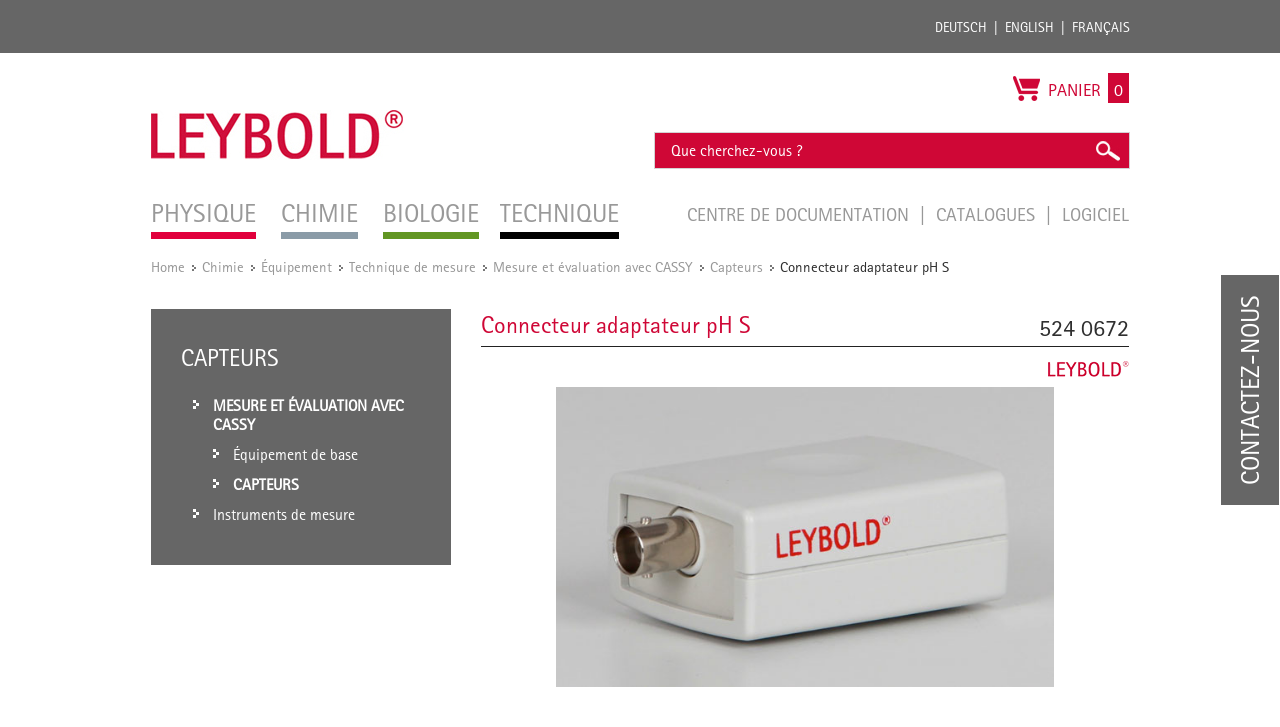

--- FILE ---
content_type: text/html; charset=UTF-8
request_url: https://www.leybold-shop.fr/chimie/equipement/technique-de-mesure/mesure-et-evaluation-avec-cassy/capteurs/connecteur-adaptateur-ph-s-5240672.html
body_size: 16083
content:
<!DOCTYPE html PUBLIC "-//W3C//DTD XHTML 1.0 Strict//EN" "http://www.w3.org/TR/xhtml1/DTD/xhtml1-strict.dtd">
<html xmlns="http://www.w3.org/1999/xhtml" xml:lang="fr" lang="fr">
<head>
<meta http-equiv="Content-Type" content="text/html; charset=utf-8" />
<title>Connecteur adaptateur pH S - Capteurs - Mesure et évaluation avec CASSY - Technique de mesure - Équipement - Chimie</title>
<meta name="description" content="Sert à raccorder une électrode de pH à CASSY (&lt;A href=&quot;a.asp?a=524013&quot;&gt;524&amp;nbsp;013&lt;/A&gt;, &lt;A href=&quot;a.asp?a=524006&quot;&gt;524&amp;nbsp;006&lt;/A&gt;, &lt;A href=&quot;a.asp?a=524005W2&quot;&gt;524 005W2&lt;/A&gt;, &lt;A href=&quot;a.asp?a=524018&quot;&gt;524&amp;nbsp;018&lt;/A&gt;) ou à l'instrument de mesure universel " />
<meta name="keywords" content="Connecteur adaptateur pH S" />
<meta name="robots" content="INDEX,FOLLOW" />
<meta name="viewport" content="width=device-width, initial-scale=1.0, maximum-scale=1.0, user-scalable=no" />
<link rel="icon" href="https://www.leybold-shop.fr/skin/frontend/ld-didactic/default/favicon.ico" type="image/x-icon" />
<link rel="shortcut icon" href="https://www.leybold-shop.fr/skin/frontend/ld-didactic/default/favicon.ico" type="image/x-icon" />
<link rel="stylesheet" media="print" href="https://www.leybold-shop.fr/skin/frontend/ld-didactic/default/css/print.css">
<!--[if lt IE 7]>
<script type="text/javascript">
//<![CDATA[
    var BLANK_URL = 'https://www.leybold-shop.fr/js/blank.html';
    var BLANK_IMG = 'https://www.leybold-shop.fr/js/spacer.gif';
//]]>
</script>
<![endif]-->
<link rel="alternate" href="https://www.leybold-shop.de/physik/geraete/systeme/cassy/sensorboxen-sensoren/chemie/5240672.html" hreflang="de"/>
<link rel="alternate" href="https://www.leybold-shop.com/physics/physics-equipment/systems/cassy/sensor-boxes-sensors/chemistry/ph-adapter-s-5240672.html" hreflang="en"/>
<link rel="alternate" href="https://www.feedback-shop.co.uk/physics/physics-equipment/systems/cassy/sensor-boxes-sensors/chemistry/ph-adapter-s-5240672.html" hreflang="en-gb"/>
<link rel="alternate" href="https://www.leybold-shop.at/physik/geraete/systeme/cassy/sensorboxen-sensoren/chemie/5240672.html" hreflang="de-at"/>

<link rel="stylesheet" type="text/css" href="https://www.leybold-shop.fr/media/css_secure/324deb25dd004328bdddf78ae8bea259.css" />
<link rel="stylesheet" type="text/css" href="https://www.leybold-shop.fr/media/css_secure/18010c7a8911cf5580c20117f8321a47.css" media="all" />
<link rel="stylesheet" type="text/css" href="https://www.leybold-shop.fr/media/css_secure/a84ec94e9e9d5eae613f492693404ddb.css" media="print" />
<script type="text/javascript" src="https://www.leybold-shop.fr/js/prototype/prototype.js"></script>
<script type="text/javascript" src="https://www.leybold-shop.fr/js/lib/ccard.js"></script>
<script type="text/javascript" src="https://www.leybold-shop.fr/js/prototype/validation.js"></script>
<script type="text/javascript" src="https://www.leybold-shop.fr/js/scriptaculous/builder.js"></script>
<script type="text/javascript" src="https://www.leybold-shop.fr/js/scriptaculous/effects.js"></script>
<script type="text/javascript" src="https://www.leybold-shop.fr/js/scriptaculous/dragdrop.js"></script>
<script type="text/javascript" src="https://www.leybold-shop.fr/js/scriptaculous/controls.js"></script>
<script type="text/javascript" src="https://www.leybold-shop.fr/js/scriptaculous/slider.js"></script>
<script type="text/javascript" src="https://www.leybold-shop.fr/js/varien/js.js"></script>
<script type="text/javascript" src="https://www.leybold-shop.fr/js/varien/form.js"></script>
<script type="text/javascript" src="https://www.leybold-shop.fr/js/varien/menu.js"></script>
<script type="text/javascript" src="https://www.leybold-shop.fr/js/mage/translate.js"></script>
<script type="text/javascript" src="https://www.leybold-shop.fr/js/mage/cookies.js"></script>
<script type="text/javascript" src="https://www.leybold-shop.fr/js/mynav/jquery_pol.js"></script>
<script type="text/javascript" src="https://www.leybold-shop.fr/js/mynav/script.js"></script>
<script type="text/javascript" src="https://www.leybold-shop.fr/js/varien/product.js"></script>
<script type="text/javascript" src="https://www.leybold-shop.fr/js/varien/product_options.js"></script>
<script type="text/javascript" src="https://www.leybold-shop.fr/js/varien/configurable.js"></script>
<script type="text/javascript" src="https://www.leybold-shop.fr/js/calendar/calendar.js"></script>
<script type="text/javascript" src="https://www.leybold-shop.fr/js/calendar/calendar-setup.js"></script>
<script type="text/javascript" src="https://www.leybold-shop.fr/js/factfinder/jXHR.js"></script>
<script type="text/javascript" src="https://www.leybold-shop.fr/js/factfinder/suggest.js"></script>
<script type="text/javascript" src="https://www.leybold-shop.fr/skin/frontend/ld-didactic/default/js/jquery-1.10.2.js"></script>
<script type="text/javascript" src="https://www.leybold-shop.fr/skin/frontend/ld-didactic/default/js/jquery.bxslider.min.js"></script>
<script type="text/javascript" src="https://www.leybold-shop.fr/skin/frontend/ld-didactic/default/js/validation.js"></script>
<script type="text/javascript" src="https://www.leybold-shop.fr/skin/frontend/base/default/js/jquery-ui.min.js"></script>
<script type="text/javascript" src="https://www.leybold-shop.fr/skin/frontend/ld-didactic/default/js/scripts.js"></script>
<script type="text/javascript" src="https://www.leybold-shop.fr/skin/frontend/ld-didactic/default/js/jquery.lightbox-2.6.min.js"></script>
<link rel="canonical" href="https://www.leybold-shop.fr/physique/equipement/systemes/cassy/adaptateurs-de-signaux-capteurs/chimie/connecteur-adaptateur-ph-s-5240672.html" />
<!--[if lt IE 8]>
<link rel="stylesheet" type="text/css" href="https://www.leybold-shop.fr/media/css_secure/670f3780f2704ae63e046a2ac7e7b679.css" media="all" />
<![endif]-->
<!--[if lt IE 7]>
<script type="text/javascript" src="https://www.leybold-shop.fr/js/lib/ds-sleight.js"></script>
<script type="text/javascript" src="https://www.leybold-shop.fr/skin/frontend/base/default/js/ie6.js"></script>
<![endif]-->

<script type="text/javascript">
    //<![CDATA[
    Mage.Cookies.path = '/';
    Mage.Cookies.domain = '.www.leybold-shop.fr';
    Mage.Cookies.secure = true;
    //]]>
</script>

<script type="text/javascript">
//<![CDATA[
optionalZipCountries = ["IE","PA","HK","MO"];
//]]>
</script>
<script type="text/javascript">//<![CDATA[
        var Translator = new Translate({"Add to Cart":"Dans le panier"});
        //]]></script><!--855d1b147463fc1f5407246b8e565c05--></head>
<body class=" catalog-product-view catalog-product-view product-connecteur-adaptateur-ph-s-5240672 categorypath-chimie-equipement-technique-de-mesure-mesure-et-evaluation-avec-cassy-capteurs-html category-capteurs category-chimie store_fr">
<script type="text/javascript">


    
</script>
<div class="wrapper">
        <noscript>
        <div class="global-site-notice noscript">
            <div class="notice-inner">
                <p>
                    <strong>JavaScript seems to be disabled in your browser.</strong><br />
                    You must have JavaScript enabled in your browser to utilize the functionality of this website.                </p>
            </div>
        </div>
    </noscript>
	
<div class="top_bar-container">

	<div class="top_bar">

		<div class="login">
				<form class="left" id="form-validate" action="https://www.leybold-shop.fr/customer/account/loginPost/" method="post" autocomplete="off">
		<input type="text" name="login[username]" id="mini-login" class="input input-text" placeholder="Kd.Nr. / E-Mail" />
		<input type="password" name="login[password]" id="mini-password" class="input input-text" value="" placeholder="Passwort" />
		<input type="submit" class="button" name="anmelden" value="Login" />
	</form>
	<ul class="left">
		<li>
			<a title="Passwort vergessen?" href="https://www.leybold-shop.fr/customer/account/forgotpassword/" >Passwort vergessen?</a>
		</li>
		<li class="last">
			<a title="Registrieren" href="https://www.leybold-shop.fr/customer/account/create/">Registrieren</a>
		</li>
	</ul>
					</div>

		<div class="languages">
			<ul class="right">
				<li><a title="Deutsch" href="http://www.leybold-shop.de">Deutsch</a></li>
				<li><a title="English" href="http://www.leybold-shop.com">English</a></li>
				<li class="last"><a title="Français" href="https://www.leybold-shop.fr">Français</a></li>
			</ul>
		</div>

	</div>
</div>    <div class="page">
        <div class="header-container">
    <div class="header">
			<div class="left">
				          <div id='logo'>
						<a href="https://www.leybold-shop.fr/" title="Leybold" class="leybold-logo-co-fr">
							<img alt="LEYBOLD" src="https://www.leybold-shop.fr/skin/frontend/ld-didactic/default/images/Leybold_Logo.jpg">
						</a>
					</div>
								<div class="nav-container">
    <ul id="nav">
        <li  class="level0 nav-1 first level-top parent"><a href="https://www.leybold-shop.fr/physique.html"  class="level-top" ><span>Physique</span></a><ul class="level0"><li  class="level1 nav-1-1 first parent"><a href="https://www.leybold-shop.fr/physique/equipement.html" ><span>Équipement</span></a><ul class="level1"><li  class="level2 nav-1-1-1 first parent"><a href="https://www.leybold-shop.fr/physique/equipement/systemes.html" ><span>Systèmes</span></a><ul class="level2"><li  class="level3 nav-1-1-1-1 first"><a href="https://www.leybold-shop.fr/physique/equipement/systemes/cassy.html" ><span>CASSY</span></a></li><li  class="level3 nav-1-1-1-2"><a href="https://www.leybold-shop.fr/physique/equipement/systemes/experimentation-des-etudiants-et-eleves.html" ><span>Expérimentation des étudiants et élèves </span></a></li><li  class="level3 nav-1-1-1-3 last"><a href="https://www.leybold-shop.fr/physique/equipement/systemes/cadre-d-experimentation-et-de-demonstration.html" ><span>Cadre d'expérimentation et de démonstration</span></a></li></ul></li><li  class="level2 nav-1-1-2 parent"><a href="https://www.leybold-shop.fr/physique/equipement/mecanique.html" ><span>Mécanique</span></a><ul class="level2"><li  class="level3 nav-1-1-2-1 first"><a href="https://www.leybold-shop.fr/physique/equipement/mecanique/materiel-de-support.html" ><span>Matériel de support</span></a></li><li  class="level3 nav-1-1-2-2"><a href="https://www.leybold-shop.fr/physique/equipement/mecanique/mesure-et-instrumentation.html" ><span>Mesure et instrumentation</span></a></li><li  class="level3 nav-1-1-2-3"><a href="https://www.leybold-shop.fr/physique/equipement/mecanique/machine-simple.html" ><span>Machine simple</span></a></li><li  class="level3 nav-1-1-2-4"><a href="https://www.leybold-shop.fr/physique/equipement/mecanique/mecanique-avec-tableau-de-fixation-magnetique.html" ><span>Mécanique avec tableau de fixation magnétique</span></a></li><li  class="level3 nav-1-1-2-5"><a href="https://www.leybold-shop.fr/physique/equipement/mecanique/dynamique-et-cinematique.html" ><span>Dynamique et cinématique</span></a></li><li  class="level3 nav-1-1-2-6"><a href="https://www.leybold-shop.fr/physique/equipement/mecanique/mouvements-de-rotation.html" ><span>Mouvements de rotation</span></a></li><li  class="level3 nav-1-1-2-7"><a href="https://www.leybold-shop.fr/physique/equipement/mecanique/etude-des-oscillations.html" ><span>Etude des oscillations</span></a></li><li  class="level3 nav-1-1-2-8"><a href="https://www.leybold-shop.fr/physique/equipement/mecanique/etude-des-ondes.html" ><span>Étude des ondes</span></a></li><li  class="level3 nav-1-1-2-9"><a href="https://www.leybold-shop.fr/physique/equipement/mecanique/acoustique.html" ><span>Acoustique</span></a></li><li  class="level3 nav-1-1-2-10"><a href="https://www.leybold-shop.fr/physique/equipement/mecanique/mecanique-des-fluides.html" ><span>Mécanique des fluides</span></a></li><li  class="level3 nav-1-1-2-11"><a href="https://www.leybold-shop.fr/physique/equipement/mecanique/mecanique-des-gaz.html" ><span>Mécanique des gaz</span></a></li><li  class="level3 nav-1-1-2-12"><a href="https://www.leybold-shop.fr/physique/equipement/mecanique/vide.html" ><span>Vide</span></a></li><li  class="level3 nav-1-1-2-13"><a href="https://www.leybold-shop.fr/physique/equipement/mecanique/aerodynamique.html" ><span>Aérodynamique</span></a></li><li  class="level3 nav-1-1-2-14 last"><a href="https://www.leybold-shop.fr/physique/equipement/mecanique/documentation-pedagogique.html" ><span>Documentation pédagogique</span></a></li></ul></li><li  class="level2 nav-1-1-3 parent"><a href="https://www.leybold-shop.fr/physique/equipement/chaleur.html" ><span>Chaleur</span></a><ul class="level2"><li  class="level3 nav-1-1-3-1 first"><a href="https://www.leybold-shop.fr/physique/equipement/chaleur/sources-de-chaleur.html" ><span>Sources de chaleur</span></a></li><li  class="level3 nav-1-1-3-2"><a href="https://www.leybold-shop.fr/physique/equipement/chaleur/mesure-de-la-temperature.html" ><span>Mesure de la température</span></a></li><li  class="level3 nav-1-1-3-3"><a href="https://www.leybold-shop.fr/physique/equipement/chaleur/dilatation-thermique.html" ><span>Dilatation thermique</span></a></li><li  class="level3 nav-1-1-3-4"><a href="https://www.leybold-shop.fr/physique/equipement/chaleur/calorimetrie.html" ><span>Calorimétrie</span></a></li><li  class="level3 nav-1-1-3-5"><a href="https://www.leybold-shop.fr/physique/equipement/chaleur/comportement-thermique-des-gaz.html" ><span>Comportement thermique des gaz</span></a></li><li  class="level3 nav-1-1-3-6"><a href="https://www.leybold-shop.fr/physique/equipement/chaleur/etats-physiques-et-transition-de-phase.html" ><span>États physiques et transition de phase</span></a></li><li  class="level3 nav-1-1-3-7"><a href="https://www.leybold-shop.fr/physique/equipement/chaleur/transfert-de-chaleur.html" ><span>Transfert de chaleur</span></a></li><li  class="level3 nav-1-1-3-8"><a href="https://www.leybold-shop.fr/physique/equipement/chaleur/chaleur-et-travail.html" ><span>Chaleur et travail</span></a></li><li  class="level3 nav-1-1-3-9"><a href="https://www.leybold-shop.fr/physique/equipement/chaleur/meteorologie.html" ><span>Météorologie</span></a></li><li  class="level3 nav-1-1-3-10"><a href="https://www.leybold-shop.fr/physique/equipement/chaleur/problematique-du-changement-climatique.html" ><span>Problématique du changement climatique</span></a></li><li  class="level3 nav-1-1-3-11 last"><a href="https://www.leybold-shop.fr/physique/equipement/chaleur/documentation-pedagogique.html" ><span>Documentation pédagogique</span></a></li></ul></li><li  class="level2 nav-1-1-4 parent"><a href="https://www.leybold-shop.fr/physique/equipement/electicite-electronique.html" ><span>Electicité/Electronique</span></a><ul class="level2"><li  class="level3 nav-1-1-4-1 first"><a href="https://www.leybold-shop.fr/physique/equipement/electicite-electronique/alimentation-en-energie.html" ><span>Alimentation en énergie</span></a></li><li  class="level3 nav-1-1-4-2"><a href="https://www.leybold-shop.fr/physique/equipement/electicite-electronique/appareils-de-mesure.html" ><span>Appareils de mesure</span></a></li><li  class="level3 nav-1-1-4-3"><a href="https://www.leybold-shop.fr/physique/equipement/electicite-electronique/accessoires-electriques.html" ><span>Accessoires électriques</span></a></li><li  class="level3 nav-1-1-4-4"><a href="https://www.leybold-shop.fr/physique/equipement/electicite-electronique/electrostatique.html" ><span>Électrostatique</span></a></li><li  class="level3 nav-1-1-4-5"><a href="https://www.leybold-shop.fr/physique/equipement/electicite-electronique/conductivite-electrique.html" ><span>Conductivité électrique</span></a></li><li  class="level3 nav-1-1-4-6"><a href="https://www.leybold-shop.fr/physique/equipement/electicite-electronique/magnetostatique.html" ><span>Magnétostatique</span></a></li><li  class="level3 nav-1-1-4-7"><a href="https://www.leybold-shop.fr/physique/equipement/electicite-electronique/electromagnetisme-et-induction.html" ><span>Électromagnétisme et induction</span></a></li><li  class="level3 nav-1-1-4-8"><a href="https://www.leybold-shop.fr/physique/equipement/electicite-electronique/machines-electriques-d-enseignement-mee.html" ><span>Machines électriques d’enseignement MEE</span></a></li><li  class="level3 nav-1-1-4-9"><a href="https://www.leybold-shop.fr/physique/equipement/electicite-electronique/electricite-electronique-bst.html" ><span>Électricité/électronique (BST)</span></a></li><li  class="level3 nav-1-1-4-10"><a href="https://www.leybold-shop.fr/physique/equipement/electicite-electronique/electricite-electronique-ste.html" ><span>Électricité/électronique (STE)</span></a></li><li  class="level3 nav-1-1-4-11"><a href="https://www.leybold-shop.fr/physique/equipement/electicite-electronique/technique-numerique.html" ><span>Technique numérique</span></a></li><li  class="level3 nav-1-1-4-12"><a href="https://www.leybold-shop.fr/physique/equipement/electicite-electronique/oscillations-et-ondes-electromagnetiques.html" ><span>Oscillations et ondes électromagnétiques</span></a></li><li  class="level3 nav-1-1-4-13"><a href="https://www.leybold-shop.fr/physique/equipement/electicite-electronique/electroacoustique.html" ><span>Électroacoustique</span></a></li><li  class="level3 nav-1-1-4-14"><a href="https://www.leybold-shop.fr/physique/equipement/electicite-electronique/thermoelectricite.html" ><span>Thermoélectricité</span></a></li><li  class="level3 nav-1-1-4-15 last"><a href="https://www.leybold-shop.fr/physique/equipement/electicite-electronique/documentation-pedagogique.html" ><span>Documentation pédagogique</span></a></li></ul></li><li  class="level2 nav-1-1-5 parent"><a href="https://www.leybold-shop.fr/physique/equipement/optique.html" ><span>Optique</span></a><ul class="level2"><li  class="level3 nav-1-1-5-1 first"><a href="https://www.leybold-shop.fr/physique/equipement/optique/optique-geometrique.html" ><span>Optique géométrique</span></a></li><li  class="level3 nav-1-1-5-2"><a href="https://www.leybold-shop.fr/physique/equipement/optique/bancs-d-optique-et-accessoires.html" ><span>Bancs d'optique et accessoires</span></a></li><li  class="level3 nav-1-1-5-3"><a href="https://www.leybold-shop.fr/physique/equipement/optique/sources-lumineuses-et-accessoires.html" ><span>Sources lumineuses et accessoires</span></a></li><li  class="level3 nav-1-1-5-4"><a href="https://www.leybold-shop.fr/physique/equipement/optique/composants-optiques.html" ><span>Composants optiques</span></a></li><li  class="level3 nav-1-1-5-5"><a href="https://www.leybold-shop.fr/physique/equipement/optique/optique-ondulatoire.html" ><span>Optique ondulatoire</span></a></li><li  class="level3 nav-1-1-5-6"><a href="https://www.leybold-shop.fr/physique/equipement/optique/interferometrie-et-holographie.html" ><span>Interférométrie et holographie</span></a></li><li  class="level3 nav-1-1-5-7"><a href="https://www.leybold-shop.fr/physique/equipement/optique/spectrometrie.html" ><span>Spectrométrie</span></a></li><li  class="level3 nav-1-1-5-8"><a href="https://www.leybold-shop.fr/physique/equipement/optique/vitesse-de-la-lumiere.html" ><span>Vitesse de la lumière</span></a></li><li  class="level3 nav-1-1-5-9"><a href="https://www.leybold-shop.fr/physique/equipement/optique/effets-electro-optiques-et-magneto-optiques.html" ><span>Effets électro-optiques et magnéto-optiques</span></a></li><li  class="level3 nav-1-1-5-10"><a href="https://www.leybold-shop.fr/physique/equipement/optique/optique-laser.html" ><span>Optique laser</span></a></li><li  class="level3 nav-1-1-5-11 last"><a href="https://www.leybold-shop.fr/physique/equipement/optique/documentation-pedagogique.html" ><span>Documentation pédagogique</span></a></li></ul></li><li  class="level2 nav-1-1-6 parent"><a href="https://www.leybold-shop.fr/physique/equipement/physique-atomique-et-nucleaire.html" ><span>Physique atomique et nucléaire</span></a><ul class="level2"><li  class="level3 nav-1-1-6-1 first"><a href="https://www.leybold-shop.fr/physique/equipement/physique-atomique-et-nucleaire/notions-de-base.html" ><span>Notions de base</span></a></li><li  class="level3 nav-1-1-6-2"><a href="https://www.leybold-shop.fr/physique/equipement/physique-atomique-et-nucleaire/physique-de-l-electron.html" ><span>Physique de l'électron</span></a></li><li  class="level3 nav-1-1-6-3"><a href="https://www.leybold-shop.fr/physique/equipement/physique-atomique-et-nucleaire/experiences-de-franck-et-hertz.html" ><span>Expériences de Franck et Hertz</span></a></li><li  class="level3 nav-1-1-6-4"><a href="https://www.leybold-shop.fr/physique/equipement/physique-atomique-et-nucleaire/resonance-de-spin-electronique.html" ><span>Résonance de spin électronique</span></a></li><li  class="level3 nav-1-1-6-5"><a href="https://www.leybold-shop.fr/physique/equipement/physique-atomique-et-nucleaire/resonance-magnetique-nucleaire.html" ><span>Résonance magnétique nucléaire</span></a></li><li  class="level3 nav-1-1-6-6"><a href="https://www.leybold-shop.fr/physique/equipement/physique-atomique-et-nucleaire/effet-zeeman.html" ><span>Effet Zeeman</span></a></li><li  class="level3 nav-1-1-6-7"><a href="https://www.leybold-shop.fr/physique/equipement/physique-atomique-et-nucleaire/appareil-a-rayons-x.html" ><span>Appareil à rayons X</span></a></li><li  class="level3 nav-1-1-6-8"><a href="https://www.leybold-shop.fr/physique/equipement/physique-atomique-et-nucleaire/materiel-pour-la-mise-en-evidence-des-rayonnements-alpha-beta-gamma-et-x.html" ><span>Matériel pour la mise en évidence des rayonnements &alpha;, &beta;, &gamma; et X</span></a></li><li  class="level3 nav-1-1-6-9"><a href="https://www.leybold-shop.fr/physique/equipement/physique-atomique-et-nucleaire/radioactivite.html" ><span>Radioactivité</span></a></li><li  class="level3 nav-1-1-6-10"><a href="https://www.leybold-shop.fr/physique/equipement/physique-atomique-et-nucleaire/analyse-de-l-energie.html" ><span>Analyse de l’énergie</span></a></li><li  class="level3 nav-1-1-6-11 last"><a href="https://www.leybold-shop.fr/physique/equipement/physique-atomique-et-nucleaire/documentation-pedagogique.html" ><span>Documentation pédagogique</span></a></li></ul></li><li  class="level2 nav-1-1-7 parent"><a href="https://www.leybold-shop.fr/physique/equipement/physique-des-solides.html" ><span>Physique des solides</span></a><ul class="level2"><li  class="level3 nav-1-1-7-1 first"><a href="https://www.leybold-shop.fr/physique/equipement/physique-des-solides/structures-cristallines.html" ><span>Structures cristallines</span></a></li><li  class="level3 nav-1-1-7-2"><a href="https://www.leybold-shop.fr/physique/equipement/physique-des-solides/phenomenes-de-conduction.html" ><span>Phénomènes de conduction</span></a></li><li  class="level3 nav-1-1-7-3 last"><a href="https://www.leybold-shop.fr/physique/equipement/physique-des-solides/documentation-pedagogique.html" ><span>Documentation pédagogique</span></a></li></ul></li><li  class="level2 nav-1-1-8 last parent"><a href="https://www.leybold-shop.fr/physique/equipement/equipement-de-laboratoire.html" ><span>Équipement de laboratoire</span></a><ul class="level2"><li  class="level3 nav-1-1-8-1 first"><a href="https://www.leybold-shop.fr/physique/equipement/equipement-de-laboratoire/fioles-erlenmyer.html" ><span>Fioles Erlenmyer</span></a></li><li  class="level3 nav-1-1-8-2"><a href="https://www.leybold-shop.fr/physique/equipement/equipement-de-laboratoire/bechers.html" ><span>Béchers</span></a></li><li  class="level3 nav-1-1-8-3"><a href="https://www.leybold-shop.fr/physique/equipement/equipement-de-laboratoire/fioles-jaugees-pycnometres.html" ><span>Fioles jaugées, pycnomètres</span></a></li><li  class="level3 nav-1-1-8-4"><a href="https://www.leybold-shop.fr/physique/equipement/equipement-de-laboratoire/entonnoirs.html" ><span>Entonnoirs</span></a></li><li  class="level3 nav-1-1-8-5"><a href="https://www.leybold-shop.fr/physique/equipement/equipement-de-laboratoire/eprouvettes-a-pied.html" ><span>Éprouvettes à pied</span></a></li><li  class="level3 nav-1-1-8-6"><a href="https://www.leybold-shop.fr/physique/equipement/equipement-de-laboratoire/pipettes-graduees.html" ><span>Pipettes graduées</span></a></li><li  class="level3 nav-1-1-8-7"><a href="https://www.leybold-shop.fr/physique/equipement/equipement-de-laboratoire/eprouvettes-et-bechers-gradues.html" ><span>Éprouvettes et béchers gradués</span></a></li><li  class="level3 nav-1-1-8-8"><a href="https://www.leybold-shop.fr/physique/equipement/equipement-de-laboratoire/tubes-et-baguettes-en-verre.html" ><span>Tubes et baguettes en verre</span></a></li><li  class="level3 nav-1-1-8-9"><a href="https://www.leybold-shop.fr/physique/equipement/equipement-de-laboratoire/raccords.html" ><span>Raccords</span></a></li><li  class="level3 nav-1-1-8-10"><a href="https://www.leybold-shop.fr/physique/equipement/equipement-de-laboratoire/tubes-a-essais-et-porte-tubes.html" ><span>Tubes à essais et porte-tubes</span></a></li><li  class="level3 nav-1-1-8-11"><a href="https://www.leybold-shop.fr/physique/equipement/equipement-de-laboratoire/bouchons-et-accessoires.html" ><span>Bouchons et accessoires</span></a></li><li  class="level3 nav-1-1-8-12"><a href="https://www.leybold-shop.fr/physique/equipement/equipement-de-laboratoire/tuyaux-et-accessoires.html" ><span>Tuyaux et accessoires</span></a></li><li  class="level3 nav-1-1-8-13"><a href="https://www.leybold-shop.fr/physique/equipement/equipement-de-laboratoire/capuchons-et-accessoires.html" ><span>Capuchons et accessoires</span></a></li><li  class="level3 nav-1-1-8-14"><a href="https://www.leybold-shop.fr/physique/equipement/equipement-de-laboratoire/robinets-en-verre.html" ><span>Robinets en verre</span></a></li><li  class="level3 nav-1-1-8-15"><a href="https://www.leybold-shop.fr/physique/equipement/equipement-de-laboratoire/goupillons-et-brosses.html" ><span>Goupillons et brosses</span></a></li><li  class="level3 nav-1-1-8-16"><a href="https://www.leybold-shop.fr/physique/equipement/equipement-de-laboratoire/spatules-et-pinces.html" ><span>Spatules et pinces</span></a></li><li  class="level3 nav-1-1-8-17"><a href="https://www.leybold-shop.fr/physique/equipement/equipement-de-laboratoire/travail-du-verre.html" ><span>Travail du verre</span></a></li><li  class="level3 nav-1-1-8-18"><a href="https://www.leybold-shop.fr/physique/equipement/equipement-de-laboratoire/outils.html" ><span>Outils</span></a></li><li  class="level3 nav-1-1-8-19"><a href="https://www.leybold-shop.fr/physique/equipement/equipement-de-laboratoire/gaz-de-laboratoire-et-accessoires.html" ><span>Gaz de laboratoire et accessoires</span></a></li><li  class="level3 nav-1-1-8-20"><a href="https://www.leybold-shop.fr/physique/equipement/equipement-de-laboratoire/rangement.html" ><span>Rangement</span></a></li><li  class="level3 nav-1-1-8-21 last"><a href="https://www.leybold-shop.fr/physique/equipement/equipement-de-laboratoire/environnement-mediatique.html" ><span>Environnement médiatique</span></a></li></ul></li></ul></li><li  class="level1 nav-1-2 parent"><a href="https://www.leybold-shop.fr/physique/experimentation-physique.html" ><span>Expérimentation de physique</span></a><ul class="level1"><li  class="level2 nav-1-2-1 first parent"><a href="https://www.leybold-shop.fr/physique/experimentation-physique/mecanique.html" ><span>Mécanique</span></a><ul class="level2"><li  class="level3 nav-1-2-1-1 first"><a href="https://www.leybold-shop.fr/physique/experimentation-physique/mecanique/procedes-de-mesure.html" ><span>Procédés de mesure</span></a></li><li  class="level3 nav-1-2-1-2"><a href="https://www.leybold-shop.fr/physique/experimentation-physique/mecanique/forces.html" ><span>Forces</span></a></li><li  class="level3 nav-1-2-1-3"><a href="https://www.leybold-shop.fr/physique/experimentation-physique/mecanique/mouvements-de-translation-de-la-masse-ponctuelle.html" ><span>Mouvements de translation de la masse ponctuelle</span></a></li><li  class="level3 nav-1-2-1-4"><a href="https://www.leybold-shop.fr/physique/experimentation-physique/mecanique/mouvements-de-rotation-du-corps-solide.html" ><span>Mouvements de rotation du corps solide</span></a></li><li  class="level3 nav-1-2-1-5"><a href="https://www.leybold-shop.fr/physique/experimentation-physique/mecanique/etude-des-oscillations.html" ><span>Etude des oscillations</span></a></li><li  class="level3 nav-1-2-1-6"><a href="https://www.leybold-shop.fr/physique/experimentation-physique/mecanique/etude-des-ondes.html" ><span>Etude des ondes</span></a></li><li  class="level3 nav-1-2-1-7"><a href="https://www.leybold-shop.fr/physique/experimentation-physique/mecanique/acoustique.html" ><span>Acoustique</span></a></li><li  class="level3 nav-1-2-1-8 last"><a href="https://www.leybold-shop.fr/physique/experimentation-physique/mecanique/aerodynamique-et-hydrodynamique.html" ><span>Aérodynamique et hydrodynamique</span></a></li></ul></li><li  class="level2 nav-1-2-2 parent"><a href="https://www.leybold-shop.fr/physique/experimentation-physique/chaleur.html" ><span>Chaleur</span></a><ul class="level2"><li  class="level3 nav-1-2-2-1 first"><a href="https://www.leybold-shop.fr/physique/experimentation-physique/chaleur/dilatation-thermique.html" ><span>Dilatation thermique</span></a></li><li  class="level3 nav-1-2-2-2"><a href="https://www.leybold-shop.fr/physique/experimentation-physique/chaleur/propagation-de-la-chaleur.html" ><span>Propagation de la chaleur</span></a></li><li  class="level3 nav-1-2-2-3"><a href="https://www.leybold-shop.fr/physique/experimentation-physique/chaleur/la-chaleur-comme-forme-d-energie.html" ><span>La chaleur comme forme d'énergie</span></a></li><li  class="level3 nav-1-2-2-4"><a href="https://www.leybold-shop.fr/physique/experimentation-physique/chaleur/transitions-de-phases.html" ><span>Transitions de phases</span></a></li><li  class="level3 nav-1-2-2-5"><a href="https://www.leybold-shop.fr/physique/experimentation-physique/chaleur/theorie-cinetique-des-gaz.html" ><span>Théorie cinétique des gaz</span></a></li><li  class="level3 nav-1-2-2-6 last"><a href="https://www.leybold-shop.fr/physique/experimentation-physique/chaleur/cycle-thermodynamique.html" ><span>Cycle thermodynamique</span></a></li></ul></li><li  class="level2 nav-1-2-3 parent"><a href="https://www.leybold-shop.fr/physique/experimentation-physique/electricite.html" ><span>Electricité</span></a><ul class="level2"><li  class="level3 nav-1-2-3-1 first"><a href="https://www.leybold-shop.fr/physique/experimentation-physique/electricite/electrostatique.html" ><span>Electrostatique</span></a></li><li  class="level3 nav-1-2-3-2"><a href="https://www.leybold-shop.fr/physique/experimentation-physique/electricite/notions-de-base-en-electricite.html" ><span>Notions de base en électricité</span></a></li><li  class="level3 nav-1-2-3-3"><a href="https://www.leybold-shop.fr/physique/experimentation-physique/electricite/magnetostatique.html" ><span>Magnétostatique</span></a></li><li  class="level3 nav-1-2-3-4"><a href="https://www.leybold-shop.fr/physique/experimentation-physique/electricite/induction-electromagnetique.html" ><span>Induction électromagnétique</span></a></li><li  class="level3 nav-1-2-3-5"><a href="https://www.leybold-shop.fr/physique/experimentation-physique/electricite/machines-electriques.html" ><span>Machines électriques</span></a></li><li  class="level3 nav-1-2-3-6"><a href="https://www.leybold-shop.fr/physique/experimentation-physique/electricite/circuits-a-courant-continu-et-alternatif.html" ><span>Circuits à courant continu et alternatif</span></a></li><li  class="level3 nav-1-2-3-7"><a href="https://www.leybold-shop.fr/physique/experimentation-physique/electricite/oscillations-et-ondes-electromagnetiques.html" ><span>Oscillations et ondes électromagnétiques</span></a></li><li  class="level3 nav-1-2-3-8"><a href="https://www.leybold-shop.fr/physique/experimentation-physique/electricite/porteurs-de-charge-en-mouvement-dans-le-vide.html" ><span>Porteurs de charge en mouvement dans le vide</span></a></li><li  class="level3 nav-1-2-3-9 last"><a href="https://www.leybold-shop.fr/physique/experimentation-physique/electricite/conduction-de-l-electricite-dans-les-gaz.html" ><span>Conduction de l'électricité dans les gaz</span></a></li></ul></li><li  class="level2 nav-1-2-4 parent"><a href="https://www.leybold-shop.fr/physique/experimentation-physique/electronique.html" ><span>Electronique</span></a><ul class="level2"><li  class="level3 nav-1-2-4-1 first"><a href="https://www.leybold-shop.fr/physique/experimentation-physique/electronique/composants-circuits-de-base.html" ><span>Composants, circuits de base</span></a></li><li  class="level3 nav-1-2-4-2 last"><a href="https://www.leybold-shop.fr/physique/experimentation-physique/electronique/electronique-numerique.html" ><span>Electronique numérique</span></a></li></ul></li><li  class="level2 nav-1-2-5 parent"><a href="https://www.leybold-shop.fr/physique/experimentation-physique/optique.html" ><span>Optique</span></a><ul class="level2"><li  class="level3 nav-1-2-5-1 first"><a href="https://www.leybold-shop.fr/physique/experimentation-physique/optique/optique-geometrique.html" ><span>Optique géométrique</span></a></li><li  class="level3 nav-1-2-5-2"><a href="https://www.leybold-shop.fr/physique/experimentation-physique/optique/dispersion-theorie-des-couleurs.html" ><span>Dispersion, théorie des couleurs</span></a></li><li  class="level3 nav-1-2-5-3"><a href="https://www.leybold-shop.fr/physique/experimentation-physique/optique/optique-ondulatoire.html" ><span>Optique ondulatoire</span></a></li><li  class="level3 nav-1-2-5-4"><a href="https://www.leybold-shop.fr/physique/experimentation-physique/optique/polarisation.html" ><span>Polarisation</span></a></li><li  class="level3 nav-1-2-5-5"><a href="https://www.leybold-shop.fr/physique/experimentation-physique/optique/intensite-lumineuse.html" ><span>Intensité lumineuse</span></a></li><li  class="level3 nav-1-2-5-6"><a href="https://www.leybold-shop.fr/physique/experimentation-physique/optique/vitesse-de-la-lumiere.html" ><span>Vitesse de la lumière</span></a></li><li  class="level3 nav-1-2-5-7"><a href="https://www.leybold-shop.fr/physique/experimentation-physique/optique/spectrometre.html" ><span>Spectromètre</span></a></li><li  class="level3 nav-1-2-5-8 last"><a href="https://www.leybold-shop.fr/physique/experimentation-physique/optique/photonique.html" ><span>Photonique</span></a></li></ul></li><li  class="level2 nav-1-2-6 parent"><a href="https://www.leybold-shop.fr/physique/experimentation-physique/physique-atomique-et-nucleaire.html" ><span>Physique atomique et nucléaire</span></a><ul class="level2"><li  class="level3 nav-1-2-6-1 first"><a href="https://www.leybold-shop.fr/physique/experimentation-physique/physique-atomique-et-nucleaire/experiences-d-initiation.html" ><span>Expériences d'initiation</span></a></li><li  class="level3 nav-1-2-6-2"><a href="https://www.leybold-shop.fr/physique/experimentation-physique/physique-atomique-et-nucleaire/cortege-electronique.html" ><span>Cortège électronique</span></a></li><li  class="level3 nav-1-2-6-3"><a href="https://www.leybold-shop.fr/physique/experimentation-physique/physique-atomique-et-nucleaire/rayons-x.html" ><span>Rayons X</span></a></li><li  class="level3 nav-1-2-6-4"><a href="https://www.leybold-shop.fr/physique/experimentation-physique/physique-atomique-et-nucleaire/radioactivite.html" ><span>Radioactivité</span></a></li><li  class="level3 nav-1-2-6-5"><a href="https://www.leybold-shop.fr/physique/experimentation-physique/physique-atomique-et-nucleaire/physique-nucleaire.html" ><span>Physique nucléaire</span></a></li><li  class="level3 nav-1-2-6-6 last"><a href="https://www.leybold-shop.fr/physique/experimentation-physique/physique-atomique-et-nucleaire/physique-quantique.html" ><span>Physique quantique</span></a></li></ul></li><li  class="level2 nav-1-2-7 last parent"><a href="https://www.leybold-shop.fr/physique/experimentation-physique/physique-des-solides.html" ><span>Physique des solides</span></a><ul class="level2"><li  class="level3 nav-1-2-7-1 first"><a href="https://www.leybold-shop.fr/physique/experimentation-physique/physique-des-solides/proprietes-cristallines.html" ><span>Propriétés cristallines</span></a></li><li  class="level3 nav-1-2-7-2"><a href="https://www.leybold-shop.fr/physique/experimentation-physique/physique-des-solides/phenomenes-de-conduction.html" ><span>Phénomènes de conduction</span></a></li><li  class="level3 nav-1-2-7-3"><a href="https://www.leybold-shop.fr/physique/experimentation-physique/physique-des-solides/magnetisme.html" ><span>Magnétisme</span></a></li><li  class="level3 nav-1-2-7-4 last"><a href="https://www.leybold-shop.fr/physique/experimentation-physique/physique-des-solides/physique-appliquee-des-corps-solides.html" ><span>Physique appliquée des corps solides </span></a></li></ul></li></ul></li><li  class="level1 nav-1-3 last"><a href="https://www.leybold-shop.fr/physique/standard-lab-proposals.html" ><span>Standard Lab Proposals</span></a></li></ul></li><li  class="level0 nav-2 level-top parent"><a href="https://www.leybold-shop.fr/chimie.html"  class="level-top" ><span>Chimie</span></a><ul class="level0"><li  class="level1 nav-2-1 first parent"><a href="https://www.leybold-shop.fr/chimie/equipement.html" ><span>Équipement</span></a><ul class="level1"><li  class="level2 nav-2-1-1 first"><a href="https://www.leybold-shop.fr/chimie/equipement/kit-d-experimentation-sciences-naturelles.html" ><span>Kit d'expérimentation Sciences naturelles</span></a></li><li  class="level2 nav-2-1-2 parent"><a href="https://www.leybold-shop.fr/chimie/equipement/chimie-experimentation-eleves-etudiants.html" ><span>Chimie - Expérimentation éleves/étudiants</span></a><ul class="level2"><li  class="level3 nav-2-1-2-1 first"><a href="https://www.leybold-shop.fr/chimie/equipement/chimie-experimentation-eleves-etudiants/systeme-d-experimentation-eleves-etudiants.html" ><span>Système d'expérimentation éleves/étudiants</span></a></li><li  class="level3 nav-2-1-2-2"><a href="https://www.leybold-shop.fr/chimie/equipement/chimie-experimentation-eleves-etudiants/mesurer-dans-les-experimentation-eleves-etudiants.html" ><span>Mesurer dans les expérimentation éleves/étudiants</span></a></li><li  class="level3 nav-2-1-2-3"><a href="https://www.leybold-shop.fr/chimie/equipement/chimie-experimentation-eleves-etudiants/kit-modeles-moleculaires-eleves-etudiants.html" ><span>Kit modèles moléculaires éleves/étudiants</span></a></li><li  class="level3 nav-2-1-2-4 last"><a href="https://www.leybold-shop.fr/chimie/equipement/chimie-experimentation-eleves-etudiants/litterature-experimentale-eleves-etudiants.html" ><span>Littérature expérimentale éleves/étudiants</span></a></li></ul></li><li  class="level2 nav-2-1-3 parent"><a href="https://www.leybold-shop.fr/chimie/equipement/chimie-experimentation-et-la-demonstration.html" ><span>Chimie - Expérimentation et la démonstration</span></a><ul class="level2"><li  class="level3 nav-2-1-3-1 first"><a href="https://www.leybold-shop.fr/chimie/equipement/chimie-experimentation-et-la-demonstration/systemes-d-experimentation-de-demonstration.html" ><span>Systèmes d'expérimentation de démonstration</span></a></li><li  class="level3 nav-2-1-3-2"><a href="https://www.leybold-shop.fr/chimie/equipement/chimie-experimentation-et-la-demonstration/mesurer-dans-les-experimentation-de-demonstration.html" ><span>Mesurer dans les expérimentation de démonstration</span></a></li><li  class="level3 nav-2-1-3-3"><a href="https://www.leybold-shop.fr/chimie/equipement/chimie-experimentation-et-la-demonstration/chimie-inorganique.html" ><span>Chimie inorganique</span></a></li><li  class="level3 nav-2-1-3-4"><a href="https://www.leybold-shop.fr/chimie/equipement/chimie-experimentation-et-la-demonstration/chimie-organique.html" ><span>Chimie organique</span></a></li><li  class="level3 nav-2-1-3-5"><a href="https://www.leybold-shop.fr/chimie/equipement/chimie-experimentation-et-la-demonstration/chimie-analytique.html" ><span>Chimie analytique</span></a></li><li  class="level3 nav-2-1-3-6"><a href="https://www.leybold-shop.fr/chimie/equipement/chimie-experimentation-et-la-demonstration/physicochimie.html" ><span>Physicochimie</span></a></li><li  class="level3 nav-2-1-3-7"><a href="https://www.leybold-shop.fr/chimie/equipement/chimie-experimentation-et-la-demonstration/chimie-technique.html" ><span>Chimie technique</span></a></li><li  class="level3 nav-2-1-3-8"><a href="https://www.leybold-shop.fr/chimie/equipement/chimie-experimentation-et-la-demonstration/materiel-d-illustration-pour-la-chimie.html" ><span>Matériel d'illustration pour la chimie</span></a></li><li  class="level3 nav-2-1-3-9 last"><a href="https://www.leybold-shop.fr/chimie/equipement/chimie-experimentation-et-la-demonstration/apercu-de-la-litterature.html" ><span>Aperçu de la littérature</span></a></li></ul></li><li  class="level2 nav-2-1-4 parent"><a href="https://www.leybold-shop.fr/chimie/equipement/technique-de-mesure.html" ><span>Technique de mesure</span></a><ul class="level2"><li  class="level3 nav-2-1-4-1 first"><a href="https://www.leybold-shop.fr/chimie/equipement/technique-de-mesure/mesure-et-evaluation-avec-cassy.html" ><span>Mesure et évaluation avec CASSY</span></a></li><li  class="level3 nav-2-1-4-2 last"><a href="https://www.leybold-shop.fr/chimie/equipement/technique-de-mesure/instruments-de-mesure.html" ><span>Instruments de mesure</span></a></li></ul></li><li  class="level2 nav-2-1-5 last parent"><a href="https://www.leybold-shop.fr/chimie/equipement/equipement-de-laboratoire.html" ><span>Équipement de laboratoire</span></a><ul class="level2"><li  class="level3 nav-2-1-5-1 first"><a href="https://www.leybold-shop.fr/chimie/equipement/equipement-de-laboratoire/materiel-en-verre-en-plastique-et-en-ceramique.html" ><span>Matériel en verre, en plastique et en céramique </span></a></li><li  class="level3 nav-2-1-5-2"><a href="https://www.leybold-shop.fr/chimie/equipement/equipement-de-laboratoire/materiel-support.html" ><span>Matériel support</span></a></li><li  class="level3 nav-2-1-5-3"><a href="https://www.leybold-shop.fr/chimie/equipement/equipement-de-laboratoire/alimentation-electrique.html" ><span>Alimentation électrique</span></a></li><li  class="level3 nav-2-1-5-4"><a href="https://www.leybold-shop.fr/chimie/equipement/equipement-de-laboratoire/cables-et-ampoules.html" ><span>Câbles et ampoules</span></a></li><li  class="level3 nav-2-1-5-5"><a href="https://www.leybold-shop.fr/chimie/equipement/equipement-de-laboratoire/materiel-de-chauffage-agitateurs-pompes-accessoires-de-laboratoire.html" ><span>Matériel de chauffage, agitateurs, pompes, accessoires de laboratoire</span></a></li><li  class="level3 nav-2-1-5-6"><a href="https://www.leybold-shop.fr/chimie/equipement/equipement-de-laboratoire/outils-accessoires.html" ><span>Outils / Accessoires</span></a></li><li  class="level3 nav-2-1-5-7"><a href="https://www.leybold-shop.fr/chimie/equipement/equipement-de-laboratoire/petit-materiel-de-laboratoire.html" ><span>Petit matériel de laboratoire</span></a></li><li  class="level3 nav-2-1-5-8 last"><a href="https://www.leybold-shop.fr/chimie/equipement/equipement-de-laboratoire/securite.html" ><span>Sécurité</span></a></li></ul></li></ul></li><li  class="level1 nav-2-2 last parent"><a href="https://www.leybold-shop.fr/chimie/experimentation-chimie.html" ><span>Expérimentation de chimie</span></a><ul class="level1"><li  class="level2 nav-2-2-1 first parent"><a href="https://www.leybold-shop.fr/chimie/experimentation-chimie/chimie-generale-et-inorganique.html" ><span>Chimie générale et inorganique</span></a><ul class="level2"><li  class="level3 nav-2-2-1-1 first"><a href="https://www.leybold-shop.fr/chimie/experimentation-chimie/chimie-generale-et-inorganique/proprietes-des-substances.html" ><span>Propriétés des substances</span></a></li><li  class="level3 nav-2-2-1-2"><a href="https://www.leybold-shop.fr/chimie/experimentation-chimie/chimie-generale-et-inorganique/reactions-chimiques-et-stoechiometrie.html" ><span>Réactions chimiques et stoechiométrie</span></a></li><li  class="level3 nav-2-2-1-3"><a href="https://www.leybold-shop.fr/chimie/experimentation-chimie/chimie-generale-et-inorganique/le-compose-eau.html" ><span>Le composé « eau »</span></a></li><li  class="level3 nav-2-2-1-4"><a href="https://www.leybold-shop.fr/chimie/experimentation-chimie/chimie-generale-et-inorganique/l-air-et-d-autres-gaz.html" ><span>L'air et d'autres gaz</span></a></li><li  class="level3 nav-2-2-1-5"><a href="https://www.leybold-shop.fr/chimie/experimentation-chimie/chimie-generale-et-inorganique/les-metaux-et-leurs-proprietes.html" ><span>Les métaux et leurs propriétés</span></a></li><li  class="level3 nav-2-2-1-6"><a href="https://www.leybold-shop.fr/chimie/experimentation-chimie/chimie-generale-et-inorganique/les-non-metaux-et-leurs-proprietes.html" ><span>Les non-métaux et leurs propriétés</span></a></li><li  class="level3 nav-2-2-1-7 last"><a href="https://www.leybold-shop.fr/chimie/experimentation-chimie/chimie-generale-et-inorganique/acides-bases-et-sels.html" ><span>Acides, bases et sels</span></a></li></ul></li><li  class="level2 nav-2-2-2 parent"><a href="https://www.leybold-shop.fr/chimie/experimentation-chimie/chimie-organique.html" ><span>Chimie organique</span></a><ul class="level2"><li  class="level3 nav-2-2-2-1 first"><a href="https://www.leybold-shop.fr/chimie/experimentation-chimie/chimie-organique/composes-organiques.html" ><span>Composés organiques</span></a></li><li  class="level3 nav-2-2-2-2"><a href="https://www.leybold-shop.fr/chimie/experimentation-chimie/chimie-organique/reactions-en-chimie-organique.html" ><span>Réactions en chimie organique</span></a></li><li  class="level3 nav-2-2-2-3"><a href="https://www.leybold-shop.fr/chimie/experimentation-chimie/chimie-organique/petrochimie.html" ><span>Pétrochimie</span></a></li><li  class="level3 nav-2-2-2-4 last"><a href="https://www.leybold-shop.fr/chimie/experimentation-chimie/chimie-organique/synthese-et-purification-de-composes-organiques.html" ><span>Synthèse et purification de composés organiques</span></a></li></ul></li><li  class="level2 nav-2-2-3 parent"><a href="https://www.leybold-shop.fr/chimie/experimentation-chimie/chimie-analytique.html" ><span>Chimie analytique</span></a><ul class="level2"><li  class="level3 nav-2-2-3-1 first"><a href="https://www.leybold-shop.fr/chimie/experimentation-chimie/chimie-analytique/determination-de-proprietes-physiques.html" ><span>Détermination de propriétés physiques</span></a></li><li  class="level3 nav-2-2-3-2"><a href="https://www.leybold-shop.fr/chimie/experimentation-chimie/chimie-analytique/chromatographie.html" ><span>Chromatographie</span></a></li><li  class="level3 nav-2-2-3-3"><a href="https://www.leybold-shop.fr/chimie/experimentation-chimie/chimie-analytique/methodes-d-analyse-optiques.html" ><span>Méthodes d'analyse optiques</span></a></li><li  class="level3 nav-2-2-3-4"><a href="https://www.leybold-shop.fr/chimie/experimentation-chimie/chimie-analytique/analyse-de-structure.html" ><span>Analyse de structure</span></a></li><li  class="level3 nav-2-2-3-5"><a href="https://www.leybold-shop.fr/chimie/experimentation-chimie/chimie-analytique/analyse-quantitative.html" ><span>Analyse quantitative</span></a></li><li  class="level3 nav-2-2-3-6 last"><a href="https://www.leybold-shop.fr/chimie/experimentation-chimie/chimie-analytique/analyse-appliquee.html" ><span>Analyse appliquée</span></a></li></ul></li><li  class="level2 nav-2-2-4 parent"><a href="https://www.leybold-shop.fr/chimie/experimentation-chimie/physicochimie.html" ><span>Physicochimie</span></a><ul class="level2"><li  class="level3 nav-2-2-4-1 first"><a href="https://www.leybold-shop.fr/chimie/experimentation-chimie/physicochimie/cinetique-de-reaction.html" ><span>Cinétique de réaction</span></a></li><li  class="level3 nav-2-2-4-2"><a href="https://www.leybold-shop.fr/chimie/experimentation-chimie/physicochimie/equilibre-chimique.html" ><span>Équilibre chimique</span></a></li><li  class="level3 nav-2-2-4-3"><a href="https://www.leybold-shop.fr/chimie/experimentation-chimie/physicochimie/thermochimie.html" ><span>Thermochimie</span></a></li><li  class="level3 nav-2-2-4-4"><a href="https://www.leybold-shop.fr/chimie/experimentation-chimie/physicochimie/electrochimie.html" ><span>Électrochimie</span></a></li><li  class="level3 nav-2-2-4-5 last"><a href="https://www.leybold-shop.fr/chimie/experimentation-chimie/physicochimie/procedes-de-transport.html" ><span>Procédés de transport</span></a></li></ul></li><li  class="level2 nav-2-2-5 parent"><a href="https://www.leybold-shop.fr/chimie/experimentation-chimie/chimie-technique.html" ><span>Chimie technique</span></a><ul class="level2"><li  class="level3 nav-2-2-5-1 first"><a href="https://www.leybold-shop.fr/chimie/experimentation-chimie/chimie-technique/procedes-industriels.html" ><span>Procédés industriels</span></a></li><li  class="level3 nav-2-2-5-2"><a href="https://www.leybold-shop.fr/chimie/experimentation-chimie/chimie-technique/produits-de-l-industrie-chimique.html" ><span>Produits de l'industrie chimique</span></a></li><li  class="level3 nav-2-2-5-3"><a href="https://www.leybold-shop.fr/chimie/experimentation-chimie/chimie-technique/chimie-et-environnement.html" ><span>Chimie et environnement</span></a></li><li  class="level3 nav-2-2-5-4 last"><a href="https://www.leybold-shop.fr/chimie/experimentation-chimie/chimie-technique/produits-de-matieres-premieres-renouvelables.html" ><span>Produits de matières premières renouvelables</span></a></li></ul></li><li  class="level2 nav-2-2-6 last parent"><a href="https://www.leybold-shop.fr/chimie/experimentation-chimie/biochimie.html" ><span>Biochimie</span></a><ul class="level2"><li  class="level3 nav-2-2-6-1 first"><a href="https://www.leybold-shop.fr/chimie/experimentation-chimie/biochimie/les-briques-du-vivant.html" ><span>Les briques du vivant</span></a></li><li  class="level3 nav-2-2-6-2 last"><a href="https://www.leybold-shop.fr/chimie/experimentation-chimie/biochimie/biotechnologie.html" ><span>Biotechnologie</span></a></li></ul></li></ul></li></ul></li><li  class="level0 nav-3 level-top parent"><a href="https://www.leybold-shop.fr/biologie.html"  class="level-top" ><span>Biologie</span></a><ul class="level0"><li  class="level1 nav-3-1 first last parent"><a href="https://www.leybold-shop.fr/biologie/equipement.html" ><span>Équipement</span></a><ul class="level1"><li  class="level2 nav-3-1-1 first parent"><a href="https://www.leybold-shop.fr/biologie/equipement/biologie-experimentation-eleves-etudiants.html" ><span>Biologie - Expérimentation éleves/étudiants</span></a><ul class="level2"><li  class="level3 nav-3-1-1-1 first"><a href="https://www.leybold-shop.fr/biologie/equipement/biologie-experimentation-eleves-etudiants/systeme-d-experimentation-eleves-etudiants.html" ><span>Système d'expérimentation éleves/étudiants</span></a></li><li  class="level3 nav-3-1-1-2"><a href="https://www.leybold-shop.fr/biologie/equipement/biologie-experimentation-eleves-etudiants/la-mesure-en-sceance-de-travaux-pratiques.html" ><span>La mesure en scéance de travaux pratiques</span></a></li><li  class="level3 nav-3-1-1-3"><a href="https://www.leybold-shop.fr/biologie/equipement/biologie-experimentation-eleves-etudiants/microscopes-eleves-etudiants.html" ><span>Microscopes éleves/étudiants</span></a></li><li  class="level3 nav-3-1-1-4 last"><a href="https://www.leybold-shop.fr/biologie/equipement/biologie-experimentation-eleves-etudiants/litterature-experimentale-eleves-etudiants.html" ><span>Littérature expérimentale éleves/étudiants</span></a></li></ul></li><li  class="level2 nav-3-1-2 last parent"><a href="https://www.leybold-shop.fr/biologie/equipement/biologie-experiences-de-demonstration.html" ><span>Biologie - Expériences de démonstration</span></a><ul class="level2"><li  class="level3 nav-3-1-2-1 first"><a href="https://www.leybold-shop.fr/biologie/equipement/biologie-experiences-de-demonstration/systemes-d-experimentation-de-demonstration.html" ><span>Systèmes d'expérimentation de démonstration</span></a></li><li  class="level3 nav-3-1-2-2"><a href="https://www.leybold-shop.fr/biologie/equipement/biologie-experiences-de-demonstration/microscopie.html" ><span>Microscopie</span></a></li><li  class="level3 nav-3-1-2-3"><a href="https://www.leybold-shop.fr/biologie/equipement/biologie-experiences-de-demonstration/la-mesure-dans-les-experiences-de-demonstration.html" ><span>La mesure dans les expériences de démonstration</span></a></li><li  class="level3 nav-3-1-2-4"><a href="https://www.leybold-shop.fr/biologie/equipement/biologie-experiences-de-demonstration/themes.html" ><span>Thèmes</span></a></li><li  class="level3 nav-3-1-2-5"><a href="https://www.leybold-shop.fr/biologie/equipement/biologie-experiences-de-demonstration/ressources-documentaires-et-objets-a-observer-biologie.html" ><span>Ressources documentaires et objets à observer - biologie</span></a></li><li  class="level3 nav-3-1-2-6 last"><a href="https://www.leybold-shop.fr/biologie/equipement/biologie-experiences-de-demonstration/apercu-de-la-litterature.html" ><span>Aperçu de la littérature</span></a></li></ul></li></ul></li></ul></li><li  class="level0 nav-4 last level-top parent"><a href="https://www.leybold-shop.fr/technique.html"  class="level-top" ><span>Technique</span></a><ul class="level0"><li  class="level1 nav-4-1 first parent"><a href="https://www.leybold-shop.fr/technique/technique-automobile.html" ><span>Technique Automobile</span></a><ul class="level1"><li  class="level2 nav-4-1-1 first parent"><a href="https://www.leybold-shop.fr/technique/technique-automobile/equipement-compact-bases-de-l-electricite-et-de-l-electronique-automobile.html" ><span>Équipement compact Bases de l'électricité et de l'électronique automobile</span></a><ul class="level2"><li  class="level3 nav-4-1-1-1 first last"><a href="https://www.leybold-shop.fr/technique/technique-automobile/equipement-compact-bases-de-l-electricite-et-de-l-electronique-automobile/bases-de-l-electricite-electronique.html" ><span>Bases de l'électricité/électronique</span></a></li></ul></li><li  class="level2 nav-4-1-2 last parent"><a href="https://www.leybold-shop.fr/technique/technique-automobile/technique-automobile.html" ><span>Technique automobile</span></a><ul class="level2"><li  class="level3 nav-4-1-2-1 first"><a href="https://www.leybold-shop.fr/technique/technique-automobile/technique-automobile/electricite-automobile.html" ><span>Électricité automobile</span></a></li><li  class="level3 nav-4-1-2-2"><a href="https://www.leybold-shop.fr/technique/technique-automobile/technique-automobile/gestion-moteur.html" ><span>Gestion moteur</span></a></li><li  class="level3 nav-4-1-2-3"><a href="https://www.leybold-shop.fr/technique/technique-automobile/technique-automobile/electronique-confort-et-aide-a-la-conduite.html" ><span>Électronique confort et aide à la conduite</span></a></li><li  class="level3 nav-4-1-2-4"><a href="https://www.leybold-shop.fr/technique/technique-automobile/technique-automobile/freinage-transmissions-chassis.html" ><span>Freinage - Transmissions - Châssis</span></a></li><li  class="level3 nav-4-1-2-5"><a href="https://www.leybold-shop.fr/technique/technique-automobile/technique-automobile/reseaux-multiplexes-et-diagnostic.html" ><span>Réseaux multiplexés et diagnostic</span></a></li><li  class="level3 nav-4-1-2-6 last"><a href="https://www.leybold-shop.fr/technique/technique-automobile/technique-automobile/propulsions-alternatives.html" ><span>Propulsions alternatives</span></a></li></ul></li></ul></li><li  class="level1 nav-4-2 parent"><a href="https://www.leybold-shop.fr/technique/genie-electrique.html" ><span>Génie Électrique</span></a><ul class="level1"><li  class="level2 nav-4-2-1 first parent"><a href="https://www.leybold-shop.fr/technique/genie-electrique/circuits-et-composants-electriques.html" ><span>Circuits et composants électriques</span></a><ul class="level2"><li  class="level3 nav-4-2-1-1 first"><a href="https://www.leybold-shop.fr/technique/genie-electrique/circuits-et-composants-electriques/bases-physiques.html" ><span>Bases physiques</span></a></li><li  class="level3 nav-4-2-1-2"><a href="https://www.leybold-shop.fr/technique/genie-electrique/circuits-et-composants-electriques/bases-de-l-electrotechnique.html" ><span>Bases de l'électrotechnique</span></a></li><li  class="level3 nav-4-2-1-3 last"><a href="https://www.leybold-shop.fr/technique/genie-electrique/circuits-et-composants-electriques/bases-de-l-electronique.html" ><span>Bases de l'électronique</span></a></li></ul></li><li  class="level2 nav-4-2-2 parent"><a href="https://www.leybold-shop.fr/technique/genie-electrique/technologie-d-entrainement.html" ><span>Technologie d'entraînement</span></a><ul class="level2"><li  class="level3 nav-4-2-2-1 first"><a href="https://www.leybold-shop.fr/technique/genie-electrique/technologie-d-entrainement/bases-des-machines-electriques-et-des-reseaux.html" ><span>Bases des machines électriques et des réseaux</span></a></li><li  class="level3 nav-4-2-2-2"><a href="https://www.leybold-shop.fr/technique/genie-electrique/technologie-d-entrainement/machines-industrielles-300-w.html" ><span>Machines industrielles 300 W</span></a></li><li  class="level3 nav-4-2-2-3"><a href="https://www.leybold-shop.fr/technique/genie-electrique/technologie-d-entrainement/machines-industrielles-1-kw.html" ><span>Machines industrielles 1 kW</span></a></li><li  class="level3 nav-4-2-2-4"><a href="https://www.leybold-shop.fr/technique/genie-electrique/technologie-d-entrainement/electronique-de-puissance.html" ><span>Electronique de puissance</span></a></li><li  class="level3 nav-4-2-2-5"><a href="https://www.leybold-shop.fr/technique/genie-electrique/technologie-d-entrainement/technologie-d-entrainement.html" ><span>Technologie d'entraînement</span></a></li><li  class="level3 nav-4-2-2-6 last"><a href="https://www.leybold-shop.fr/technique/genie-electrique/technologie-d-entrainement/technologie-servo.html" ><span>Technologie servo</span></a></li></ul></li><li  class="level2 nav-4-2-3 parent"><a href="https://www.leybold-shop.fr/technique/genie-electrique/technologie-energetique.html" ><span>Technologie énergétique</span></a><ul class="level2"><li  class="level3 nav-4-2-3-1 first"><a href="https://www.leybold-shop.fr/technique/genie-electrique/technologie-energetique/production-energetique.html" ><span>Production énergétique</span></a></li><li  class="level3 nav-4-2-3-2"><a href="https://www.leybold-shop.fr/technique/genie-electrique/technologie-energetique/transfert-d-energie.html" ><span>Transfert d'énergie</span></a></li><li  class="level3 nav-4-2-3-3"><a href="https://www.leybold-shop.fr/technique/genie-electrique/technologie-energetique/consommation-d-energie.html" ><span>Consommation d'énergie</span></a></li><li  class="level3 nav-4-2-3-4"><a href="https://www.leybold-shop.fr/technique/genie-electrique/technologie-energetique/systemes-de-protection.html" ><span>Systèmes de protection</span></a></li><li  class="level3 nav-4-2-3-5"><a href="https://www.leybold-shop.fr/technique/genie-electrique/technologie-energetique/ste-modeles-de-la-technique-energetique.html" ><span>STE Modèles de la technique énergétique</span></a></li><li  class="level3 nav-4-2-3-6 last"><a href="https://www.leybold-shop.fr/technique/genie-electrique/technologie-energetique/smart-grid-127.html" ><span>Smart Grid</span></a></li></ul></li><li  class="level2 nav-4-2-4 parent"><a href="https://www.leybold-shop.fr/technique/genie-electrique/technologie-du-batiment.html" ><span>Technologie du bâtiment</span></a><ul class="level2"><li  class="level3 nav-4-2-4-1 first"><a href="https://www.leybold-shop.fr/technique/genie-electrique/technologie-du-batiment/technologie-d-installation.html" ><span>Technologie d'installation</span></a></li><li  class="level3 nav-4-2-4-2"><a href="https://www.leybold-shop.fr/technique/genie-electrique/technologie-du-batiment/systemes-photovoltaiques.html" ><span>Systèmes photovoltaïques</span></a></li><li  class="level3 nav-4-2-4-3"><a href="https://www.leybold-shop.fr/technique/genie-electrique/technologie-du-batiment/mesures-preventives.html" ><span>Mesures préventives</span></a></li><li  class="level3 nav-4-2-4-4 last"><a href="https://www.leybold-shop.fr/technique/genie-electrique/technologie-du-batiment/batiment-intelligent.html" ><span>Bâtiment intelligent</span></a></li></ul></li><li  class="level2 nav-4-2-5 parent"><a href="https://www.leybold-shop.fr/technique/genie-electrique/technique-de-telecommunication.html" ><span>Technique de télécommunication</span></a><ul class="level2"><li  class="level3 nav-4-2-5-1 first"><a href="https://www.leybold-shop.fr/technique/genie-electrique/technique-de-telecommunication/technologie-de-transmission.html" ><span>Technologie de transmission</span></a></li><li  class="level3 nav-4-2-5-2 last"><a href="https://www.leybold-shop.fr/technique/genie-electrique/technique-de-telecommunication/technologie-hyperfrequence.html" ><span>Technologie hyperfréquence</span></a></li></ul></li><li  class="level2 nav-4-2-6 parent"><a href="https://www.leybold-shop.fr/technique/genie-electrique/mesurer-controler-reguler-et-automatiser.html" ><span>Mesurer, contrôler, réguler et automatiser </span></a><ul class="level2"><li  class="level3 nav-4-2-6-1 first"><a href="https://www.leybold-shop.fr/technique/genie-electrique/mesurer-controler-reguler-et-automatiser/technologie-de-mesure-et-des-capteurs.html" ><span>Technologie de mesure et des capteurs</span></a></li><li  class="level3 nav-4-2-6-2"><a href="https://www.leybold-shop.fr/technique/genie-electrique/mesurer-controler-reguler-et-automatiser/technique-de-regulation-didactique.html" ><span>Technique de régulation didactique</span></a></li><li  class="level3 nav-4-2-6-3"><a href="https://www.leybold-shop.fr/technique/genie-electrique/mesurer-controler-reguler-et-automatiser/technique-de-regulation-appliquee.html" ><span>Technique de régulation appliquée</span></a></li><li  class="level3 nav-4-2-6-4 last"><a href="https://www.leybold-shop.fr/technique/genie-electrique/mesurer-controler-reguler-et-automatiser/technique-de-regulation-industrielle.html" ><span>Technique de régulation industrielle</span></a></li></ul></li><li  class="level2 nav-4-2-7 last"><a href="https://www.leybold-shop.fr/technique/genie-electrique/technologie-d-automatisation.html" ><span>Technologie d'automatisation</span></a></li></ul></li><li  class="level1 nav-4-3 last parent"><a href="https://www.leybold-shop.fr/technique/com4lab.html" ><span>COM4LAB</span></a><ul class="level1"><li  class="level2 nav-4-3-1 first parent"><a href="https://www.leybold-shop.fr/technique/com4lab/com4lab-technique-automobile.html" ><span>COM4LAB Technique automobile</span></a><ul class="level2"><li  class="level3 nav-4-3-1-1 first last"><a href="https://www.leybold-shop.fr/technique/com4lab/com4lab-technique-automobile/technique-numerique.html" ><span>Technique numérique</span></a></li></ul></li><li  class="level2 nav-4-3-2 parent"><a href="https://www.leybold-shop.fr/technique/com4lab/com4lab-genie-electrique.html" ><span>COM4LAB Génie électrique</span></a><ul class="level2"><li  class="level3 nav-4-3-2-1 first"><a href="https://www.leybold-shop.fr/technique/com4lab/com4lab-genie-electrique/technique-des-circuits-electriques.html" ><span>Technique des circuits électriques</span></a></li><li  class="level3 nav-4-3-2-2"><a href="https://www.leybold-shop.fr/technique/com4lab/com4lab-genie-electrique/moteurs-electriques.html" ><span>Moteurs électriques</span></a></li><li  class="level3 nav-4-3-2-3"><a href="https://www.leybold-shop.fr/technique/com4lab/com4lab-genie-electrique/technologie-energetique.html" ><span>Technologie énergétique</span></a></li><li  class="level3 nav-4-3-2-4"><a href="https://www.leybold-shop.fr/technique/com4lab/com4lab-genie-electrique/technologie-de-telecommunication.html" ><span>Technologie de télécommunication</span></a></li><li  class="level3 nav-4-3-2-5 last"><a href="https://www.leybold-shop.fr/technique/com4lab/com4lab-genie-electrique/mesurer-controler-reguler-et-automatiser.html" ><span>Mesurer, contrôler, réguler et automatiser</span></a></li></ul></li><li  class="level2 nav-4-3-3 last parent"><a href="https://www.leybold-shop.fr/technique/com4lab/catalogue-des-produits-com4lab.html" ><span>Catalogue des produits COM4LAB</span></a><ul class="level2"><li  class="level3 nav-4-3-3-1 first"><a href="https://www.leybold-shop.fr/technique/com4lab/catalogue-des-produits-com4lab/unite-centrale-et-accessoires.html" ><span>Unité centrale et accessoires</span></a></li><li  class="level3 nav-4-3-3-2"><a href="https://www.leybold-shop.fr/technique/com4lab/catalogue-des-produits-com4lab/cartes-et-accessoires.html" ><span>Cartes et accessoires</span></a></li><li  class="level3 nav-4-3-3-3 last"><a href="https://www.leybold-shop.fr/technique/com4lab/catalogue-des-produits-com4lab/cours.html" ><span>Cours</span></a></li></ul></li></ul></li></ul></li>    </ul>
</div>
			</div>

			<div class="right">
				
									<div class="warenkorb">
					<a href="https://www.leybold-shop.fr/checkout/cart" class="cartgo"><span>Panier</span>
					<span class="count">
					0</span></a>
					</div>
				
				<form id="search_mini_form" action="https://www.leybold-shop.fr/catalogsearch/result/" method="get">
    <div class="form-search">
        <div class="input-box">
            <label for="search">Search:</label>
            <input id="search" type="search" name="q"
                   value="" class="input-text required-entry"
                   maxlength="128"
                   placeholder="Que cherchez-vous ?" />
            <button type="submit" title="Search" class="button search-button">
                <span><span>Search</span></span>
            </button>
        </div>
        <div id="search_autocomplete" class="search-autocomplete advanced-suggest"></div>
    </div>
</form>
<script type="text/javascript">
    //<![CDATA[
    var searchForm;
            searchForm = new FactFinderSuggest(
            'search_mini_form', 'search',
            'Que cherchez-vous ?',
            {"Channel: ":"Channel: ","searchTerm":"Terme de recherche","brand":"Marques","category":"Sujets \/ Exp\u00e9rimentations\/ \u00c9quipement","productName":"Produits"},
            'fr'
        );
    
    searchForm.initAutocomplete(
        'https://www.leybold-shop.fr/ff_suggest/proxy/suggest/',
        'search_autocomplete'
    );

    //]]>
</script>

				<div class="nav-two">
					<ul>
											<li class="first">
							<a title="Centre de documentation" href="http://www.ld-didactic.de/service/document-center.html">
								Centre de documentation							</a>
						</li>
						<li>
							<a title="Catalogues" href="http://www.ld-didactic.de/kataloge.html">
							Catalogues							</a>
						</li>
						<li class="last">
							<a title="Logiciel" href="http://www.ld-didactic.de/service/software-download.html">
							Logiciel							</a>
						</li>
										</ul>
				</div>

			</div>
        </div>


    </div>
        <div class="main-container col2-left-layout">
            <div class="main">
                
<div class="breadcrumbs">
    <ul>
                                <li class="home">
                            <a href="https://www.leybold-shop.fr/" title="Go to Home Page">Home</a>
                                        <span>/ </span>
                        </li>
                                <li class="category60">
                            <a href="https://www.leybold-shop.fr/chimie.html" title="">Chimie</a>
                                        <span>/ </span>
                        </li>
                                <li class="category73">
                            <a href="https://www.leybold-shop.fr/chimie/equipement.html" title="">Équipement</a>
                                        <span>/ </span>
                        </li>
                                <li class="category6213">
                            <a href="https://www.leybold-shop.fr/chimie/equipement/technique-de-mesure.html" title="">Technique de mesure</a>
                                        <span>/ </span>
                        </li>
                                <li class="category6214">
                            <a href="https://www.leybold-shop.fr/chimie/equipement/technique-de-mesure/mesure-et-evaluation-avec-cassy.html" title="">Mesure et évaluation avec CASSY</a>
                                        <span>/ </span>
                        </li>
                                <li class="category6216">
                            <a href="https://www.leybold-shop.fr/chimie/equipement/technique-de-mesure/mesure-et-evaluation-avec-cassy/capteurs.html" title="">Capteurs</a>
                                        <span>/ </span>
                        </li>
                                <li class="product">
                            <strong>Connecteur adaptateur pH S</strong>
                                    </li>
            </ul>
</div>
                <div class="col-main">
                                        
<script type="text/javascript">
    var optionsPrice = new Product.OptionsPrice([]);
</script>
<div id="messages_product_view"></div>
<div class="product-view product-view-simple">
    <div class="product-essential">
    <form action="https://www.leybold-shop.fr/checkout/cart/add/uenc/[base64],/product/2667/form_key/Uc2cwIJcKXTPgXGX/" method="post" id="product_addtocart_form">
        <input name="form_key" type="hidden" value="Uc2cwIJcKXTPgXGX" />
        <div class="no-display">
            <input type="hidden" name="product" value="2667" />
            <input type="hidden" name="related_product" id="related-products-field" value="" />
        </div>
        <div class="product-name">
            <h1>Connecteur adaptateur pH S</h1>
                                        <img class="product-branding" src="https://www.leybold-shop.fr/skin/frontend/ld-didactic/default/images/marke-ld.png" alt="LD" />
                                    <span class="sku">5240672</span>
        </div>
        <div class="product-img-box">
            
	<div class="product-image">
		<a href="https://www.leybold-shop.fr/media/phk/images/150dpi/5240672.jpg" data-lightbox="productgroup" title=""><img src="https://www.leybold-shop.fr/media/phk/images/150dpi/5240672.jpg" alt="Connecteur adaptateur pH S" title="Connecteur adaptateur pH S" /></a>	</div>
        </div>
                <div class="product-shop">
                        <div class="bar clearfix ">
                <div class="info">
                    <!--<span class="sku"><span class="color">[</span>5240672<span class="color">]</span></span>-->
                    <span class="name">
                                                                        Connecteur adaptateur pH S                                            </span>
                </div>
                                                    <div class="add-to-box">
                                                    



            <div class="add-to-cart">
                        <input type="text" name="qty" id="qty" maxlength="12" value="1" title="Quantité" class="input-text qty" />
                                                            <button type="button" title="Ajouter à la liste de produits" class="button btn-cart" onclick="productAddToCartForm.submit(this)"><span><span>Ajouter à la liste de produits</span></span></button>
                                        <div class="gefahrgut-overlay">
	<div class="gefahrgut-overlay-left"></div>
	<div class="gefahrgut-overlay-right">
		<p>
			<span class="gefahrgut-show-normal">
				<span class="gefahrgut-text-big">This product is classified as a dangerous good and is not available for online purchase.</span><br/>
				<br/>
				For ordering the dangerous good or other information please contact our customer service center.<br/>
			</span>
			<span class="gefahrgut-show-experiment">
				<span class="gefahrgut-text-big">This experiment/set up contains dangerous goods. <br />These are not available for online purchase.<br/><b>You may order the experiment/set up without the dangerous goods.</b></span><br/>
				<br/>
				For ordering the dangerous good or other information please contact our customer service center.<br/>
			</span>
			Email: <a href="mailto:webshopuk@ld-didactic.de">webshopuk@ld-didactic.de</a><br/>
			Telephone:+49 (0) 22 33 / 604 – 319<br/>
			<a href="http://www.ld-didactic.de/en/contact-uk.html" target="_blank">Go to contact form</a><br/>
		</p>
		<div class="gefahrgut-overlay-buttons">
			<!--<button type="button" title="Continue" class="button btn-cart" onclick="closeGefahrgutOverlay();"><span><span>Continue</span></span></button>-->
			<button type="button" title="Order without dangerous goods" class="button btn-cart gefahrgut-overlay-button-order gefahrgut-show-experiment"><span><span>Order without dangerous goods</span></span></button>
		</div>
	</div>
	<a href="#" class="gefahrgut-overlay-close" onClick="closeGefahrgutOverlay();">˟</a>
</div>
<div class="gefahrgut-overlay-background"></div>

<script type="text/javascript">

	function openGefahrgutOverlay(button, type, experiment)
	{
		var overlay = jQuery(button).closest('.product-shop').find('.gefahrgut-overlay');
		var overlayBackground = jQuery(button).closest('.product-shop').find('.gefahrgut-overlay-background');

		if (type == 'view')
		{
			if (jQuery('.product-image-slider').length)
			{
				var productImg = jQuery('.product-image:not(.bx-clone):eq(0) img');
			}
			else
			{
				var productImg = jQuery('.product-image img');
			}
		}
		else if (type == 'list')
		{
			var productImg = jQuery(button).closest('.item').find('.product-image img');
		}
		overlay.find('.gefahrgut-overlay-left').html(productImg.clone());

		if (experiment)
		{
			var onClickAttr = jQuery(button).attr('data-originalaction');
			overlay.find('.gefahrgut-overlay-button-order').attr('onClick', onClickAttr);
		}

		if (experiment)
		{
			overlay.find('.gefahrgut-show-normal').hide();
			overlay.find('.gefahrgut-show-experiment').show();
		}
		else
		{
			overlay.find('.gefahrgut-show-experiment').hide();
			overlay.find('.gefahrgut-show-normal').show();
		}

		if (!overlay.find('.gefahrgut-overlay-left').html().length)
		{
			overlay.find('.gefahrgut-overlay-left').remove();
			var overlayWidth = overlay.find('.gefahrgut-overlay-right').width();
			var overlayMarginLeft = overlayWidth/2*-1;
			overlay.width(overlayWidth);
			overlay.css('margin-left', overlayMarginLeft);
		}

		overlay.fadeIn(300);
		overlayBackground.fadeIn(300);
	}

	function closeGefahrgutOverlay()
	{
		jQuery('.gefahrgut-overlay').fadeOut(300);
		jQuery('.gefahrgut-overlay-background').fadeOut(300);
	}

</script>
<div class="productinquiry-overlay">
    <div class="productinquiry-overlay-form">
        <form>
            <p>Request an offer</p>
            <div class="productinquiry-form-row">
                <label for="productinquiry-form-name">Name *</label>
                <input type="text" id="productinquiry-form-name" name="productinquiry[name]" />
            </div>
            <div class="productinquiry-form-row">
                <label for="productinquiry-form-email">Email *</label>
                <input type="text" id="productinquiry-form-email" name="productinquiry[email]" />
            </div>
            <div class="productinquiry-form-row">
                <input type="hidden" id="productinquiry-form-sku" name="productinquiry[sku]" value="" />
                <button type="button" title="Submit" class="button btn-cart productinquiry-form-submit" onclick="submitProductInquiry(this);"><span><span>Submit</span></span></button>
            </div>
        </form>
    </div>
    <div class="productinquiry-overlay-thanks">
        <p>Thank you for your inquiry. We will get back to you as soon as possible.</p>
    </div>
	<a href="#" class="productinquiry-overlay-close" onClick="closeProductInquiryOverlay();">˟</a>
</div>
<div class="productinquiry-overlay-background"></div>

<script type="text/javascript">

	function openProductInquiryOverlay(button, sku)
	{
		var overlay = jQuery(button).closest('.product-shop').find('.productinquiry-overlay');
		var overlayBackground = jQuery(button).closest('.product-shop').find('.productinquiry-overlay-background');

        jQuery('.productinquiry-form-row input[type="text"]').val('');
        jQuery('#productinquiry-form-sku').val(sku);

        overlay.find('.productinquiry-overlay-form').show();
        overlay.find('.productinquiry-overlay-thanks').hide();

        overlay.find('.productinquiry-overlay-submit').removeAttr('disabled').removeClass('disabled');

		overlay.fadeIn(300);
		overlayBackground.fadeIn(300);
	}

	function closeProductInquiryOverlay()
	{
		jQuery('.productinquiry-overlay').fadeOut(300);
		jQuery('.productinquiry-overlay-background').fadeOut(300);
	}

    function submitProductInquiry(button)
    {
        var overlay = jQuery(button).closest('.product-shop').find('.productinquiry-overlay');
		var overlayBackground = jQuery(button).closest('.product-shop').find('.productinquiry-overlay-background');

        jQuery(button).attr('disabled', 'disabled').addClass('disabled');
        overlay.find('.productinquiry-form-row-error').removeClass('productinquiry-form-row-error');

        var formOk = true;
        var formData = '';

        overlay.find('.productinquiry-form-row input').each(function()
        {
            if (jQuery(this).val() == '')
            {
                jQuery(this).closest('.productinquiry-form-row').addClass('productinquiry-form-row-error');
                formOk = false;
            }
        });

        if (formOk)
        {
            var formData = JSON.stringify(jQuery(button).closest('form').serializeArray());
            jQuery.ajax(
            {
                type: 'POST',
                url: 'https://www.leybold-shop.fr/productinquiry/ajax/submit/',
                data:
                {
                    'formData': formData,
                },
                success: function(returnVal)
                {
                    jQuery('.productinquiry-overlay-submit').removeAttr('disabled').removeClass('disabled');
                    if (returnVal.msg == 'ok')
                    {
                        overlay.find('.productinquiry-overlay-form').hide();
                        overlay.find('.productinquiry-overlay-thanks').show();
                    }
                }
            });
        }
        else
        {
            jQuery(button).removeAttr('disabled').removeClass('disabled');
        }

    }

</script>
        </div>
                                                </div>
                                                                        </div>
                                    <div class="tab_select">
                <ul class="tabs">
                                                        </ul>
            </div>
                                                                                                                        <div id="" class="tab box-collateral box-description">
                                                            <h2>Description</h2>
    		<div class="std">
			Sert à raccorder une électrode de pH à CASSY (<A href="https://www.leybold-shop.fr/fr/524013">524&nbsp;013</A>, <A href="https://www.leybold-shop.fr/fr/524006">524&nbsp;006</A>, <A href="https://www.leybold-shop.fr/fr/524005W2">524 005W2</A>, <A href="https://www.leybold-shop.fr/fr/524018">524&nbsp;018</A>) ou à l'instrument de mesure universel Chimie (<A href="https://www.leybold-shop.fr/fr/531836">531&nbsp;836</A>). En outre, il permet d&#8217;effectuer une mesure à très haute impédance de la tension à la douille BNC, par ex. pour la mesure de potentiels électrochimiques		</div>
	                        </div>
                                                                                                <div id="" class="tab box-collateral box-productblocks_technicaldata">
                                                        	<h2>Caractéristiques techniques</h2>
	<div class="std">
		<UL>
<LI>Gamme de mesure du pH : 0 ... 14 pH 
<LI>Résolution pour le pH : 0,01 pH 
<LI>Gammes de mesure du potentiel : ±1/±2 V 
<LI>Résistance d'entrée : &gt; 10<SUP>13</SUP> &#937; 
<LI>Connexion : douille BNC 
<LI>Dimensions : 50 mm x 25 mm x 60 mm 
<LI>Masse : 0,1 kg </LI></UL>	</div>
                        </div>
                                                                                                                                                                                                                                                            <div id="" class="tab box-collateral box-productblocks_empfohlen">
                                                        
	<h2>Additionally recommended</h2>
	<table class="box-productlist" border="0">

					
				<tr>
					<td class="qty">
													1											</td>
					<td class="sku">
													<a href="https://www.leybold-shop.fr/catalog/product/view/id/2716/s/electrode-nbsp-de-ph-bnc-529672/category/6216/">529672</a>
																		</td>
					<td class="name">
												Électrode&nbsp; de pH, BNC																			<img class="product-branding" src="https://www.leybold-shop.fr/skin/frontend/ld-didactic/default/images/marke-ld.png" alt="LD" />
											</td>
				</tr>

								
				<tr>
					<td class="qty">
													1											</td>
					<td class="sku">
													<a href="https://www.leybold-shop.fr/catalog/product/view/id/17205/s/electrode-combinee-de-mesure-du-ph-bnc-529673/category/6216/">529673</a>
																		</td>
					<td class="name">
												Électrode combinée de mesure du pH, BNC																			<img class="product-branding" src="https://www.leybold-shop.fr/skin/frontend/ld-didactic/default/images/marke-ld.png" alt="LD" />
											</td>
				</tr>

								
				<tr>
					<td class="qty">
													1											</td>
					<td class="sku">
													<a href="https://www.leybold-shop.fr/chimie/equipement/technique-de-mesure/mesure-et-evaluation-avec-cassy/capteurs/electrode-combinee-de-potentiel-redox-bnc-667416.html">667416</a>
																		</td>
					<td class="name">
												Électrode combinée de potentiel rédox BNC																			<img class="product-branding" src="https://www.leybold-shop.fr/skin/frontend/ld-didactic/default/images/marke-ld.png" alt="LD" />
											</td>
				</tr>

								
				<tr>
					<td class="qty">
													1											</td>
					<td class="sku">
													<a href="https://www.leybold-shop.fr/catalog/product/view/id/7363/s/electrode-de-ph-a-gaine-en-plastique-bnc-6674172/category/6216/">6674172</a>
																		</td>
					<td class="name">
												Électrode de pH à gaine en plastique, BNC																			<img class="product-branding" src="https://www.leybold-shop.fr/skin/frontend/ld-didactic/default/images/marke-ld.png" alt="LD" />
											</td>
				</tr>

								
				<tr>
					<td class="qty">
													1											</td>
					<td class="sku">
													<a href="https://www.leybold-shop.fr/catalog/product/view/id/7374/s/electrode-de-ph-a-gaine-en-verre-bnc-6674242/category/6216/">6674242</a>
																		</td>
					<td class="name">
												Électrode de pH à gaine en verre, BNC																			<img class="product-branding" src="https://www.leybold-shop.fr/skin/frontend/ld-didactic/default/images/marke-ld.png" alt="LD" />
											</td>
				</tr>

					
	</table>
	                        </div>
                                                                                                <div id="" class="tab box-collateral box-productblocks_documents">
                                                        	<h2>Documents associés</h2>
	<table class="ldd-documentlist ldd-long-documentlist" border="0">
					<tr>
                <td class="description">
                    					<img src="https://www.ld-didactic.de/documents/icons/pdf_16.png" alt="PDF (Mode d'emploi)" /> PDF (Mode d'emploi)				</td>
				<td class="file">
					<a href="https://labdocs.leylab.de/doc/fr/GA/5/524/5240672f.pdf?hash=WyM1X5Rv" target="_blank">[524 0672] Connecteur adaptateur pH S</a>
				</td>
			</tr>
			</table>
                        </div>
                                        </div>
        <div class="clearer"></div>
            </form>
    <script type="text/javascript">
    //<![CDATA[
        var productAddToCartForm = new VarienForm('product_addtocart_form');
        productAddToCartForm.submit = function(button, url) {
            if (this.validator.validate()) {
                var form = this.form;
                var oldUrl = form.action;
                if (url) {
                   form.action = url;
                }
                var e = null;
                try {
                    this.form.submit();
                } catch (e) {
                }
                this.form.action = oldUrl;
                if (e) {
                    throw e;
                }
                if (button && button != 'undefined') {
                    button.disabled = true;
                }
            }
        }.bind(productAddToCartForm);
        productAddToCartForm.submitLight = function(button, url){
            if(this.validator) {
                var nv = Validation.methods;
                delete Validation.methods['required-entry'];
                delete Validation.methods['validate-one-required'];
                delete Validation.methods['validate-one-required-by-name'];
                // Remove custom datetime validators
                for (var methodName in Validation.methods) {
                    if (methodName.match(/^validate-datetime-.*/i)) {
                        delete Validation.methods[methodName];
                    }
                }

                if (this.validator.validate()) {
                    if (url) {
                        this.form.action = url;
                    }
                    this.form.submit();
                }
                Object.extend(Validation.methods, nv);
            }
        }.bind(productAddToCartForm);
    //]]>
    </script>
    </div>
    <div class="product-collateral">
                    </div>
    </div>

<script type="text/javascript">
    var lifetime = 3600;
    var expireAt = Mage.Cookies.expires;
    if (lifetime > 0) {
        expireAt = new Date();
        expireAt.setTime(expireAt.getTime() + lifetime * 1000);
    }
    Mage.Cookies.set('external_no_cache', 1, expireAt);
</script>
					<div class="print right"><span onclick="window.print()">Imprimer le contenu de la page</span></div>
					</div>
                <div class="col-left sidebar">
<div class="block block-layered-nav">
    <div class="block-content">
                        <span class="active head-cat">Capteurs</span>
                <dl id="narrow-by-list2">
            <dd class="">
                                                                        <ol>
                                                                                                                                                                                                                                                                                                              <li class="first level0-parent has-children level0 parent mesure-et-valuation-avec-cassy open">
    <span class="vertnav-cat"><a href="https://www.leybold-shop.fr/chimie/equipement/technique-de-mesure/mesure-et-evaluation-avec-cassy.html"><span>Mesure et évaluation avec CASSY</span></a></span>
  <ul>
    <li class="first prev level1-inactive level1 inactive quipement-de-base">
      <span class="vertnav-cat"><a href="https://www.leybold-shop.fr/chimie/equipement/technique-de-mesure/mesure-et-evaluation-avec-cassy/equipement-de-base.html"><span>Équipement de base</span></a></span>

    </li>
    <li class="last level1-active level1 active capteurs">
      <span class="vertnav-cat"><a href="https://www.leybold-shop.fr/chimie/equipement/technique-de-mesure/mesure-et-evaluation-avec-cassy/capteurs.html"><span>Capteurs</span></a></span>

    </li>

  </ul>
  </li>
                                                                                                                                                                                      <li class="last next level0-inactive has-children level0 inactive instruments-de-mesure">
    <span class="vertnav-cat"><a href="https://www.leybold-shop.fr/chimie/equipement/technique-de-mesure/instruments-de-mesure.html"><span>Instruments de mesure</span></a></span>

  </li>
                                                        </ol>
                            </dd>
        </dl>
    </div>
</div>
<script type="text/javascript">decorateDataList('narrow-by-list2')</script></div>
            </div>
        </div>
    </div>
	<div class="footer-container">
    <div class="footer">
		<div class="grid2-3 left">

													
				<div class="column">
					<span><a href="https://www.leybold-shop.fr/physique.html/" title="Physique">Physique</a></span>
																															<ul>
																							<li><a href="/physique/equipement.html" title="Équipement">Équipement</a></li>
																							<li><a href="/physique/experimentation-physique.html" title="Expérimentation de physique">Expérimentation de physique</a></li>
																							<li><a href="/physique/standard-lab-proposals.html" title="Standard Lab Proposals">Standard Lab Proposals</a></li>
													</ul>
									</div>
							
				<div class="column">
					<span><a href="https://www.leybold-shop.fr/chimie.html/" title="Chimie">Chimie</a></span>
																															<ul>
																							<li><a href="/chimie/equipement.html" title="Équipement">Équipement</a></li>
																							<li><a href="/chimie/experimentation-chimie.html" title="Expérimentation de chimie">Expérimentation de chimie</a></li>
													</ul>
									</div>
							
				<div class="column">
					<span><a href="https://www.leybold-shop.fr/biologie.html/" title="Biologie">Biologie</a></span>
																															<ul>
																							<li><a href="/biologie/equipement.html" title="Équipement">Équipement</a></li>
													</ul>
									</div>
							
				<div class="column">
					<span><a href="https://www.leybold-shop.fr/technique.html/" title="Technique">Technique</a></span>
																															<ul>
																							<li><a href="/technique/technique-automobile.html" title="Technique Automobile">Technique Automobile</a></li>
																							<li><a href="/technique/genie-electrique.html" title="Génie Électrique">Génie Électrique</a></li>
																							<li><a href="/technique/com4lab.html" title="COM4LAB">COM4LAB</a></li>
													</ul>
									</div>
			
			<div id="footer-links">
							</div>
		</div>
		<div class="grid1-3 right">
            <div class="newsletter-footer-link">
                                    <span>
                        DON'T MISS A BIT!
                    </span>
                    <a href="https://www.ld-didactic.com/newsletter" target="_blank">
                        Subscribe to Newsletter
                    </a>
                            </div>
		</div>
    </div>
</div>

<div id="contact-content">
    <h2>Contactez-nous</h2>
<h2><strong style="font-size: small;">Nous disposons de revendeurs dans le monde entier.</strong></h2>
<p><span style="font-size: small;"><strong>Monde</strong></span></p>
<p><strong>Pour l&rsquo;adresse de votre distributeur local, veuillez nous contacter par e-mail:</strong></p>
<p><a href="mailto:SALES@LD-DIDACTIC.DE">SALES@LD-DIDACTIC.DE</a></p>
<p><span style="font-size: small;"><strong>France</strong></span></p>
<div>
<p>Les informations de contact de notre revendeur:</p>
<p>Syst&egrave;mes Didactiques s.a.r.l., Mr. Xavier Granjon</p>
<ul>
<li>Email: <a href="mailto:xavier.granjon@systemes-didactiques.fr">XAVIER.GRANJON@SYSTEMES-DIDACTIQUES.FR</a></li>
<li>T&eacute;l&eacute;phone: +33 4 56 42 80 70</li>
</ul>
<p><strong><br />Service et support technique :<br /></strong></p>
<p><strong>Portail de services en ligne</strong><br /> Vous avez des questions ou des suggestions concernant nos appareils, produits, exp&eacute;rimentations, ensembles d'&eacute;quipements ou notre logiciel ? Vous avez besoin de pi&egrave;ces de rechange ?&nbsp;<a href="https://ld-didactic.my.salesforce-sites.com/forms/apex/b3f__Form?id=a1O5p00000WxqXoEAJ" target="_blank"><strong>FORMULAIRE</strong></a> (anglais)</p>
<p><strong>Service de r&eacute;paration</strong><br />Vous souhaitez enregistrer une r&eacute;paration ? <a href="https://ld-didactic.my.salesforce-sites.com/forms/apex/b3f__Form?id=a1O5p00000WxqVnEAJ" target="_blank"><strong>FORMULAIRE</strong></a><strong> </strong><a href="http://ld-didactic.force.com/Reparaturen/apex/b3f__formcomplete?id=a1O5p00000FqAoSEAV&amp;Reparatur_online__cId=%5bXXXXX%5d" target="_blank"><strong></strong></a>(anglais)</p>
<br />Cliquez ici pour ouvrir le <a href="https://ld-didactic.my.salesforce-sites.com/forms/apex/b3f__Form?id=a1OSd000000DVCTMA4" target="_blank"><span>FORMULAIRE DE CONTACT</span></a> (anglais).</div></div>
<div id="contact-button">
    <p>Contactez-nous</p></div>
<div id="to_top"></div>

	<div class="bottom_bar-container">
	<div class="bottom_bar">
		<div class="left">
			<a href="http://www.ld-didactic.de/" title="LD Didactic" target="_blank" class="ci_link" id="typo3">LD Didactic</a>
			<a href="https://www.leybold-shop.fr/" title="LD Didactic" target="_blank" class="ci_link" id="shop">Leybold Shop</a>
			<a href="http://www.feedback-instruments.com/"  target="_blank" title="LD Didactic" class="ci_link" id="feedback">Feedback Instruments</a>
			<a href="http://www.elwe-technik.de/" target="_blank" title="LD Didactic" class="ci_link" id="elwe">ELWE Technik</a>
		</div>

		<ul class="right">
			<li>
				<a title="LE GROUPE LD DIDACTIC" href="https://www.leybold-shop.fr/le_groupe_ld_didactic">LE GROUPE LD DIDACTIC</a>
			</li>
			<li>
				<a title="CONDITIONS GÉNÉRALES" href="https://www.leybold-shop.fr/tac">CONDITIONS GÉNÉRALES</a>
			</li>
			<li>
				<a title="Confidentialité des données" href="https://www.leybold-shop.fr/declaration_protection_donnees">Confidentialité des données</a>
			</li>
			<li>
				<a title="Plan du site" href="https://www.leybold-shop.fr/sitemap">Plan du site</a>
			</li>
			<li class="last">
				<a title="Mentions légales" href="https://www.leybold-shop.fr/mentions-legales">Mentions légales</a>
			</li>
		</ul>

	</div>
</div>
	
</div>
</body>
</html>


--- FILE ---
content_type: text/css
request_url: https://www.leybold-shop.fr/media/css_secure/18010c7a8911cf5580c20117f8321a47.css
body_size: 51114
content:
/**
 * Magento
 *
 * NOTICE OF LICENSE
 *
 * This source file is subject to the Academic Free License (AFL 3.0)
 * that is bundled with this package in the file LICENSE_AFL.txt.
 * It is also available through the world-wide-web at this URL:
 * http://opensource.org/licenses/afl-3.0.php
 * If you did not receive a copy of the license and are unable to
 * obtain it through the world-wide-web, please send an email
 * to license@magentocommerce.com so we can send you a copy immediately.
 *
 * DISCLAIMER
 *
 * Do not edit or add to this file if you wish to upgrade Magento to newer
 * versions in the future. If you wish to customize Magento for your
 * needs please refer to http://www.magentocommerce.com for more information.
 *
 * @category    design
 * @package     default_default
 * @copyright   Copyright (c) 2013 Magento Inc. (http://www.magentocommerce.com)
 * @license     http://opensource.org/licenses/afl-3.0.php  Academic Free License (AFL 3.0)
 */

/* Reset ================================================================================= */
* { margin:0; padding:0; }

body          { background:#496778 url(https://www.leybold-shop.fr/skin/frontend/ld-didactic/default/images/bkg_body.gif) 50% 0 repeat-y; font:12px/1.55 Arial, Helvetica, sans-serif; color:#2f2f2f; text-align:center; }

img           { border:0; vertical-align:top; }

a             { color:#1e7ec8; text-decoration:underline; }
a:hover       { text-decoration:none; }
:focus        { outline:0; }

/* Headings */
h1,h2,h3,
h4,h5,h6      { margin:0 0 5px; line-height:1.35; color:#0a263c; }
h1            { font-size:20px; font-weight:normal; }
h2            { font-size:18px; font-weight:normal; }
h3            { font-size:16px; font-weight:bold; }
h4            { font-size:14px; font-weight:bold; }
h5            { font-size:12px; font-weight:bold; }
h6            { font-size:11px; font-weight:bold; }

/* Forms */
form          { display:inline; }
fieldset      { border:0; }
legend        { display:none; }

/* Table */
table         { border:0; /*border-collapse:collapse;*/ border-spacing:0; empty-cells:show; font-size:100%; }
caption,th,td { vertical-align:top; text-align:left; font-weight:normal; }

/* Content */
p             { margin:0 0 10px; }
strong        { font-weight:bold; }
address       { font-style:normal; line-height:1.35; }
cite          { font-style:normal; }
q,
blockquote    { quotes:none; }
q:before,
q:after       { content:''; }
small,big     { font-size:1em; }
/*sup           { font-size:1em; vertical-align:top; }*/

/* Lists */
ul,ol         { list-style:none; }

/* Tools */
.hidden       { display:block !important; border:0 !important; margin:0 !important; padding:0 !important; font-size:0 !important; line-height:0 !important; width:0 !important; height:0 !important; overflow:hidden !important; }
.nobr         { white-space:nowrap !important; }
.wrap         { white-space:normal !important; }
.a-left       { text-align:left !important; }
.a-center     { text-align:center !important; }
.a-right      { text-align:right !important; }
.v-top        { vertical-align:top; }
.v-middle     { vertical-align:middle; }
.f-left,
.left         { float:left !important; }
.f-right,
.right        { float:right !important; }
.f-none       { float:none !important; }
.f-fix        { float:left; width:100%; }
.no-display   { display:none; }
.no-margin    { margin:0 !important; }
.no-padding   { padding:0 !important; }
.no-bg        { background:none !important; }
/* ======================================================================================= */


/* Layout ================================================================================ */
.wrapper { min-width:954px; }
@media (max-width: 1081px) {
	.wrapper {
		min-width:1081px;
	}
}
.page {}
.page-print { background:#fff; padding:25px 30px; text-align:left; }
.page-empty { background:#fff; padding:20px; text-align:left; }
.page-popup { background:#fff; padding:25px 30px; text-align:left; }
.main-container { background:#fbfaf6 url(https://www.leybold-shop.fr/skin/frontend/ld-didactic/default/images/bkg_main1.gif) 50% 0 no-repeat; }
.main { width:900px; margin:0 auto; min-height:400px; padding:25px 25px 80px; background:#fffffe url(https://www.leybold-shop.fr/skin/frontend/ld-didactic/default/images/bkg_main2.gif) 0 0 no-repeat; text-align:left; }

/* Base Columns */
.col-left { float:left; width:195px; padding:0 0 1px; }
.col-main { float:left; width:685px; padding:0 0 1px; }
.col-right { float:right; width:195px; padding:0 0 1px; }

/* 1 Column Layout */
.col1-layout .col-main { float:none; width:auto; }

/* 2 Columns Layout */
.col2-left-layout .col-main { float:right; }
.col2-right-layout .col-main {}

/* 3 Columns Layout */
.col3-layout .col-main { width:475px; margin-left:17px; }
.col3-layout .col-wrapper { float:left; width:687px; }
.col3-layout .col-wrapper .col-main { float:right; }

/* Content Columns */
.col2-set .col-1 { float:left; width:48.5%; }
.col2-set .col-2 { float:right; width:48.5%; }
.col2-set .col-narrow { width:32%; }
.col2-set .col-wide { width:65%; }

.col3-set .col-1 { float:left; width:32%; }
.col3-set .col-2 { float:left; width:32%; margin-left:2%; }
.col3-set .col-3 { float:right; width:32%; }

.col4-set .col-1 { float:left; width:23.5%; }
.col4-set .col-2 { float:left; width:23.5%; margin:0 2%; }
.col4-set .col-3 { float:left; width:23.5%; }
.col4-set .col-4 { float:right; width:23.5%; }
/* ======================================================================================= */


/* Global Styles ========================================================================= */
/* Form Elements */
input,select,textarea,button { font:12px/15px Arial, Helvetica, sans-serif; vertical-align:middle; color:#2f2f2f; }
input.input-text,select,textarea { background:#fff; border:1px solid #b6b6b6; }
input.input-text,textarea { padding:2px; }
select { padding:1px; }
select option { padding-right:10px; }
select.multiselect option { border-bottom:1px solid #b6b6b6; padding:2px 5px; }
select.multiselect option:last-child { border-bottom:0; }
textarea { overflow:auto; }
input.radio { margin-right:3px; }
input.checkbox { margin-right:3px; }
input.qty { width:2.5em !important; }
button.button::-moz-focus-inner { padding:0; border:0; } /* FF Fix */
button.button { -webkit-border-fit:lines; } /* <- Safari & Google Chrome Fix */
button.button { overflow:visible; width:auto; border:0; padding:0; margin:0; background:transparent; cursor:pointer; }
button.button span { display:block; height:19px; border:1px solid #de5400; background:#f18200; padding:0 8px; font:bold 12px/19px Arial, Helvetica, sans-serif; text-align:center; white-space:nowrap; color:#fff; }
button.button span span { border:0; padding:0; }
button.disabled span { border-color:#bbb !important; background:#bbb !important; }

button.btn-checkout span { height:40px; border:0; background:url(https://www.leybold-shop.fr/skin/frontend/ld-didactic/default/images/btn_checkout.gif) 0 0 no-repeat; padding:0 0 0 9px; font:bold 15px/40px Arial, Helvetica, sans-serif; color:#fff; }
button.btn-checkout span span { background-position:100% 0; padding:0 25px 0 16px; }
button.btn-checkout.no-checkout span { background-position:0 100%; color:#b8baba; }
button.btn-checkout.no-checkout span span { background-position:100% 100%; }

p.control input.checkbox,
p.control input.radio { margin-right:6px; }
/* Form Highlight */
input.input-text:focus,select:focus,textarea:focus { background-color:#edf7fd; }
/*.highlight { background:#efefef; }*/

/* Form lists */
/* Grouped fields */
/*.form-list { width:535px; margin:0 auto; overflow:hidden; }*/
.form-list li { margin:0 0 8px; }
.form-list label { float:left; color:#666; font-weight:bold; position:relative; z-index:0; }
.form-list #newsletter_selection label { float: none; }
.form-list label.required {}
.form-list label.required em { float:right; font-style:normal; color:#eb340a; position:absolute; top:0; right:-8px; }
.form-list li.control label { float:none; }
.form-list li.control input.radio,
.form-list li.control input.checkbox { margin-right:6px; }
.form-list li.control .input-box { clear:none; display:inline; width:auto; }
/*.form-list li.fields { margin-right:-15px; }*/
.form-list .input-box { display:block; clear:both; width:260px; }
.form-list .field { float:left; width:275px; }
.form-list input.input-text { width:254px; }
.form-list textarea { width:254px; height:10em; }
.form-list select { width:260px; }
.form-list li.wide .input-box { width:535px; }
.form-list li.wide input.input-text { width:529px; }
.form-list li.wide textarea { width:529px; }
.form-list li.wide select { width:535px; }
.form-list li.additional-row { border-top:1px solid #ccc; margin-top:10px; padding-top:7px; }
.form-list li.additional-row .btn-remove { float:right; margin:5px 0 0; }
.form-list .input-range input.input-text { width:74px; }

.form-list-narrow li  { margin-bottom:0; }
.form-list-narrow li .input-box { margin-bottom:6px; }
.form-list-narrow li.wide .input-box { width:260px; }
.form-list-narrow li.wide input.input-text,
.form-list-narrow li.wide textarea { width:254px }
.form-list-narrow li.wide select { width:260px; }

/* Customer */
.form-list .customer-name-prefix .input-box,
.form-list .customer-name-suffix .input-box,
.form-list .customer-name-prefix-suffix .input-box,
.form-list .customer-name-prefix-middlename .input-box,
.form-list .customer-name-middlename-suffix .input-box,
.form-list .customer-name-prefix-middlename-suffix .input-box { width:auto; }

.form-list .name-prefix { width:65px; }
.form-list .name-prefix select { width:55px; }
.form-list .name-prefix input.input-text { width:49px; }

.form-list .name-suffix { width:65px; }
.form-list .name-suffix select { width:55px; }
.form-list .name-suffix input.input-text { width:49px; }

.form-list .customer-name-prefix-middlename-suffix .name-firstname,
.form-list .customer-name-prefix-middlename .name-firstname { width:140px; }
.form-list .customer-name-prefix-middlename-suffix .name-firstname input.input-text,
.form-list .customer-name-prefix-middlename .name-firstname input.input-text { width:124px; }
.form-list .customer-name-prefix-middlename-suffix .name-lastname { width:205px; }
.form-list .customer-name-prefix-middlename-suffix .name-lastname input.input-text { width:189px; }

.form-list .customer-name-prefix-suffix .name-firstname { width:210px; }
.form-list .customer-name-prefix-suffix .name-lastname { width:205px; }
.form-list .customer-name-prefix-suffix .name-firstname input.input-text,
.form-list .customer-name-prefix-suffix .name-lastname input.input-text { width:189px; }

.form-list .customer-name-prefix-suffix .name-firstname { width:210px; }
.form-list .customer-name-prefix-suffix .name-lastname { width:205px; }
.form-list .customer-name-prefix-suffix .name-firstname input.input-text,
.form-list .customer-name-prefix-suffix .name-lastname input.input-text { width:189px; }

.form-list .customer-name-prefix .name-firstname,
.form-list .customer-name-middlename .name-firstname,
.form-list .customer-name-middlename .name-middlename { width:210px; }

.form-list .customer-name-suffix .name-lastname,
.form-list .customer-name-middlename .name-firstname,
.form-list .customer-name-middlename .name-middlename,
.form-list .customer-name-middlename-suffix .name-firstname,
.form-list .customer-name-middlename-suffix .name-lastname { width:205px; }

.form-list .customer-name-prefix .name-firstname input.input-text,
.form-list .customer-name-suffix .name-lastname input.input-text,
.form-list .customer-name-middlename .name-firstname input.input-text,
.form-list .customer-name-middlename .name-middlename input.input-text,
.form-list .customer-name-middlename-suffix .name-firstname input.input-text,
.form-list .customer-name-middlename-suffix .name-lastname input.input-text { width:189px; }

.form-list .customer-dob .dob-month,
.form-list .customer-dob .dob-day,
.form-list .customer-dob .dob-year { float:left; width:85px; }
.form-list .customer-dob input.input-text { display:block; width:74px; }
.form-list .customer-dob label { font-size:10px; font-weight:normal; color:#888; }
.form-list .customer-dob .dob-day,
.form-list .customer-dob .dob-month { width:60px; }
.form-list .customer-dob .dob-day input.input-text,
.form-list .customer-dob .dob-month input.input-text { width:46px; }
.form-list .customer-dob .dob-year { width:140px; }
.form-list .customer-dob .dob-year input.input-text { width:134px; }

/* Independent fields */
/*.form-list li { margin:0 0 8px; }
.form-list li.fields { margin:0; }
.form-list .field { display:block; margin:0 0 8px; }
.form-list li.control {}
.form-list label { float:left; width:150px; padding:2px 10px 0 0; text-align:right; }
.form-list label.required { font-weight:bold; }
.form-list label.required em { font-variant:normal; color:#eb340a; margin-right:3px; }
.form-list .input-box { float:left; width:260px; }
.form-list input.input-text,
.form-list textarea { width:254px; }
.form-list select { width:260px; }
.form-list li.additional-row { border-top:1px solid #ddd; margin-top:10px; }
.form-list li.additional-row .btn-remove { float:right; margin:5px 5px 0 0; }
.form-list .input-range input.input-text { width:96px; }*/
/* Customer */
/*.form-list .customer-dob .dob-month,
.form-list .customer-dob .dob-day,
.form-list .customer-dob .dob-year { float:left; width:85px; }
.form-list .customer-dob input.input-text { display:block; width:74px; }
.form-list .customer-dob label { font-size:11px; font-weight:normal; color:#777; text-align:left; }
.form-list .customer-dob .dob-day,
.form-list .customer-dob .dob-month { width:60px; }
.form-list .customer-dob .dob-day input.input-text,
.form-list .customer-dob .dob-month input.input-text { width:46px; }
.form-list .customer-dob .dob-year { width:140px; }
.form-list .customer-dob .dob-year input.input-text { width:134px; }*/

.buttons-set { clear:both; margin:4em 0 0; padding:8px 0 0; border-top:1px solid #e4e4e4; text-align:right; }
.buttons-set p.required { margin:0 0 10px; }
.buttons-set .back-link { float:left; margin:0; }
.buttons-set button.button { float:right; margin-left:5px; }

.buttons-set-order { margin:10px 0 0; }
.buttons-set-order .please-wait { padding:12px 7px 0 0; }

.fieldset { border:1px solid #bbafa0; background:#fbfaf6; padding:22px 25px 12px 33px; margin:28px 0; }
.fieldset .legend { float:left; font-weight:bold; font-size:13px; border:1px solid #f19900; background:#f9f3e3; color:#e76200; margin:-33px 0 0 -10px; padding:0 8px; position:relative; }

/* Form Validation */
.validation-advice { clear:both; min-height:13px; margin:3px 0 0; padding-left:17px; font-size:11px; font-weight:bold; line-height:13px; background:url(https://www.leybold-shop.fr/skin/frontend/ld-didactic/default/images/validation_advice_bg.gif) 2px 0 no-repeat; color:#eb340a; }
.validation-failed { border:1px dashed #eb340a !important; background:#faebe7 !important; }
.validation-passed {}
p.required { font-size:11px; text-align:right; color:#EB340A; }
/* Expiration date and CVV number validation fix */
.v-fix { float:left; }
.v-fix .validation-advice { display:block; width:12em; margin-right:-12em; position:relative; }

/* Global Messages  */
.success { color:#3d6611; font-weight:bold; }
.error { color:#df280a; font-weight:bold; }
.notice { color:#e26703; }

.messages,
.messages ul { list-style:none !important; margin:0 !important; padding:0 !important; }
.messages { width:100%; overflow:hidden; }
.messages li { margin:0 0 10px !important; }
.messages li li { margin:0 0 3px !important; }
.error-msg,
.success-msg,
.note-msg,
.notice-msg { border-style:solid !important; border-width:1px !important; background-position:10px 9px !important; background-repeat:no-repeat !important; min-height:24px !important; padding:8px 8px 8px 32px !important; font-size:11px !important; font-weight:bold !important; }
.error-msg { border-color:#f16048; background-color:#faebe7; background-image:url(https://www.leybold-shop.fr/skin/frontend/ld-didactic/default/images/i_msg-error.gif); color:#df280a; }
.success-msg { border-color:#446423; background-color:#eff5ea; background-image:url(https://www.leybold-shop.fr/skin/frontend/ld-didactic/default/images/i_msg-success.gif); color:#3d6611; }
.note-msg,
.notice-msg { border-color:#fcd344; background-color:#fafaec; background-image:url(https://www.leybold-shop.fr/skin/frontend/ld-didactic/default/images/i_msg-note.gif); color:#3d6611; }

/* BreadCrumbs */
.breadcrumbs { font-size:11px; line-height:1.25; margin:0 0 13px; }
.breadcrumbs li { display:inline; }
.breadcrumbs li strong { font-weight:bold; }

/* Page Heading */
.page-title { width:100%; overflow:hidden; border-bottom:1px solid #ccc; margin:0 0 25px; }
.page-title h1,
.page-title h2 { margin:0; font-size:20px; color:#0a263c; }
.page-title .separator { margin:0 3px; }
.page-title .link-rss { float:right; margin:7px 0 0; }
.title-buttons { text-align:right; }
.title-buttons h1,
.title-buttons h2,
.title-buttons h3,
.title-buttons h4,
.title-buttons h5,
.title-buttons h6 { float:left; }

.subtitle,
.sub-title { clear:both; padding:15px 0 0; font-size:15px; font-weight:bold; margin:0 0 6px; color:#e25203; }

/* Pager */
.pager { font-size:11px; background:#fff url(https://www.leybold-shop.fr/skin/frontend/ld-didactic/default/images/bkg_toolbar.gif) 0 100% repeat-x; padding:4px 8px; border-top:1px solid #e2e2e2; text-align:center; }
.pager .amount { float:left; margin:0; }
.pager .limiter { float:right; }
.pager .limiter label { vertical-align:middle; }
.pager .limiter select { padding:0; margin:0 0 1px; vertical-align:middle; }
.pager .pages { margin:0 140px; }
.pager .pages ol { display:inline; }
.pager .pages li { display:inline; margin:0 2px; }
.pager .pages .current {}

/* Sorter */
.sorter { font-size:11px; background:#fff url(https://www.leybold-shop.fr/skin/frontend/ld-didactic/default/images/bkg_toolbar.gif) 0 100% repeat-x; padding:3px 8px; border-top:1px solid #e2e2e2; }
.sorter .view-mode { float:left; margin:0; }
.sorter .sort-by { float:right; padding-right:36px; }
.sorter .sort-by label { vertical-align:middle; }
.sorter .sort-by select { padding:0; margin:0 0 1px; vertical-align:middle; }
.sorter .link-feed {}

/* Toolbar */
.toolbar {}
.toolbar .pager { padding:3px 8px; border-bottom:1px solid #fff; }
.toolbar .sorter { border-bottom:1px solid #fff; }
.toolbar-bottom {}

/* Data Table */
.data-table { width:100%; border:1px solid #bebcb7; }
.data-table .odd  { background:#f8f7f5 }
.data-table .even { background:#eeeded; }
/*.data-table tr.odd:hover,
.data-table tr.even:hover { background:#ebf1f6; }*/
.data-table td.last,
.data-table th.last { border-right:0; }
.data-table tr.last th,
.data-table tr.last td { border-bottom:0 !important; }
.data-table th { padding:3px 8px; font-weight:bold; }
.data-table td { padding:3px 8px; }

.data-table thead th { font-weight:bold; border-right:1px solid #c2d3e0; padding:2px 8px; color:#0a263c; white-space:nowrap; vertical-align:middle; }
.data-table thead th.wrap { white-space:normal; }
.data-table thead th a,
.data-table thead th a:hover { color:#fff; }
.data-table thead th { background:url(https://www.leybold-shop.fr/skin/frontend/ld-didactic/default/images/bkg_th.gif) repeat-x 0 100% #d9e5ee; }
.data-table thead th .tax-flag { font-size:11px; white-space:nowrap; }

.data-table tfoot { border-bottom:1px solid #d9dde3; }
.data-table tfoot tr.first td { background:url(https://www.leybold-shop.fr/skin/frontend/ld-didactic/default/images/bkg_tfoot.gif) 0 0 repeat-x; }
.data-table tfoot tr { background-color:#dee5e8 !important; }
.data-table tfoot td { padding-top:1px; padding-bottom:1px; border-bottom:0; border-right:1px solid #d9dde3; }
.data-table tfoot strong { font-size:16px; }

.data-table tbody th,
.data-table tbody td { border-bottom:1px solid #d9dde3; border-right:1px solid #d9dde3; }
/* Bundle products tables */
.data-table tbody.odd tr { background:#f8f7f5 !important; }
.data-table tbody.even tr { background:#f6f6f6 !important; }
.data-table tbody.odd tr td,
.data-table tbody.even tr td { border-bottom:0; }
.data-table tbody.odd tr.border td,
.data-table tbody.even tr.border td { border-bottom:1px solid #d9dde3; }

.data-table tbody td .option-label { font-weight:bold; font-style:italic; }
.data-table tbody td .option-value { padding-left:10px; }

/* Generic Info Box */
.info-box { background:#fff url(https://www.leybold-shop.fr/skin/frontend/ld-didactic/default/images/bkg_block-title.gif) 0 0 repeat-x; border:1px solid #d0cbc1; padding:12px 15px; margin:0 0 15px; }
.info-box h2 { font-weight:bold; font-size:13px; }

.info-table th { font-weight:bold; padding:2px 15px 2px 0; }
.info-table td { padding:2px 0; }

/* Shopping cart total summary row expandable to details */
tr.summary-total { cursor:pointer; }
tr.summary-total td {}
tr.summary-total .summary-collapse { float:right; text-align:right; padding-left:20px; background:url(https://www.leybold-shop.fr/skin/frontend/ld-didactic/default/images/bkg_collapse.gif) 0 5px no-repeat; cursor:pointer; }
tr.show-details .summary-collapse { background-position:0 -52px; }
tr.show-details td {}
tr.summary-details td { font-size:11px; background-color:#dae1e4; color:#626465; }
tr.summary-details-first td { border-top:1px solid #d2d8db; }
tr.summary-details-excluded { font-style:italic; }

/* Shopping cart tax info */
.cart-tax-info { display:block; }
.cart-tax-info,
.cart-tax-info .cart-price { padding-right:20px; }
.cart-tax-total { display:block; padding-right:20px; background:url(https://www.leybold-shop.fr/skin/frontend/ld-didactic/default/images/bkg_collapse.gif) 100% 5px no-repeat; cursor:pointer; }
.cart-tax-info .price,
.cart-tax-total .price { display:inline !important; font-weight:normal !important; }
.cart-tax-total-expanded { background-position:100% -52px; }

/* Class: std - styles for admin-controlled content */
.std .subtitle { padding:0; }
.std ol.ol { list-style:decimal outside; padding-left:1.5em; }
.std ul.disc { list-style:disc outside; padding-left:18px; margin:0 0 10px; }
.std dl dt { font-weight:bold; }
.std dl dd { margin:0 0 10px; }
.std ul,
.std ol,
.std dl,
.std p,
.std address,
.std blockquote { margin:0 0 1em; padding:0; }
.std ul { list-style:disc outside; padding-left:1.5em; }
.std ol { list-style:decimal outside; padding-left:1.5em; }
.std ul ul { list-style-type:circle; }
.std ul ul,
.std ol ol,
.std ul ol,
.std ol ul { margin:.5em 0; }
.std dt { font-weight:bold; }
.std dd { padding:0 0 0 1.5em; }
.std blockquote { font-style:italic; padding:0 0 0 1.5em; }
.std address { font-style:normal; }
.std b,
.std strong { font-weight:bold; }
.std i,
.std em { font-style:italic; }

/* Misc */
.links li { display:inline; }
.links li.first { padding-left:0 !important; }
.links li.last { background:none !important; padding-right:0 !important; }

.link-cart { color:#dc6809 !important; font-weight:bold; }
.link-wishlist { color:#dc6809 !important; font-weight:bold; }
.link-reorder { font-weight:bold; color:#dc6809 !important; }
.link-compare { font-weight:bold; }
.link-print { /*background:url(https://www.leybold-shop.fr/skin/frontend/ld-didactic/default/images/i_print.gif) 0 2px no-repeat; padding:2px 0 2px 25px;*/ font-weight:bold; color:#dc6809; }
.link-rss { background:url(https://www.leybold-shop.fr/skin/frontend/ld-didactic/default/images/i_rss.gif) 0 2px no-repeat; padding-left:18px; line-height:14px; white-space:nowrap; }
.btn-remove  { display:block; width:11px; height:11px; font-size:0; line-height:0; background:url(https://www.leybold-shop.fr/skin/frontend/ld-didactic/default/images/btn_remove.gif) 0 0 no-repeat; text-indent:-999em; overflow:hidden; }
.btn-previous  { display:block; width:11px; height:11px; font-size:0; line-height:0; background:url(https://www.leybold-shop.fr/skin/frontend/ld-didactic/default/images/btn_previous.gif) 0 0 no-repeat; text-indent:-999em; overflow:hidden; }
.btn-remove2 { display:block; width:16px; height:16px; font-size:0; line-height:0; background:url(https://www.leybold-shop.fr/skin/frontend/ld-didactic/default/images/btn_trash.gif) 0 0 no-repeat; text-indent:-999em; overflow:hidden; }
.btn-edit    { display:block; width:11px; height:11px; font-size:0; line-height:0; background:url(https://www.leybold-shop.fr/skin/frontend/ld-didactic/default/images/btn_edit.gif) 0 0 no-repeat; text-indent:-999em; overflow:hidden; }

.cards-list dt { margin:5px 0 0; }
.cards-list .offset { padding:2px 0 2px 20px; }

.separator { margin:0 3px; }

.divider { clear:both; display:block; font-size:0; line-height:0; height:1px; margin:10px 0; background:url(https://www.leybold-shop.fr/skin/frontend/ld-didactic/default/images/bkg_divider1.gif) 0 50% repeat-x; text-indent:-999em; overflow:hidden; }

/* Global site notices */
.global-site-notice { border:1px solid #cfcfcf; border-width:0 0 1px; background:#ffff90; font-size:12px; line-height:1.25; text-align:center; color:#2f2f2f; }
.global-site-notice .notice-inner { width:860px; margin:0 auto; padding:12px 0 12px 80px; background:url(https://www.leybold-shop.fr/skin/frontend/ld-didactic/default/images/i_notice.gif) 20px 25px no-repeat; text-align:left; }
.global-site-notice .notice-inner p { margin:0; border:1px dotted #cccc73; padding:10px; }
.global-site-notice .notice-inner .actions { padding-top:10px; }

/* Cookie Notice */
.notice-cookie { }

/* Noscript Notice */
.noscript {}

/* Demo Notice */
.demo-notice { margin:0; padding:6px 10px; background:#d75f07; font-size:12px; line-height:1.15; border:0; text-align:center; color:#fff; }
.demo-notice .notice-inner { width:auto; padding:0; background:none; text-align:center; }
.demo-notice .notice-inner p { padding:0; border:0; }

/* ======================================================================================= */


/* Header ================================================================================ */
.logo { float:left; }
.header-container { border-top:5px solid #0d2131; border-bottom:1px solid #415966; background:url(https://www.leybold-shop.fr/skin/frontend/ld-didactic/default/images/bkg_header.jpg) 50% 0 repeat; }
.header { width:930px; margin:0 auto; padding:10px; text-align:right; position:relative; z-index:10; }
.header .logo { float:left; margin:3px 0 10px 12px; text-decoration:none !important; }
.header .logo strong { position:absolute; top:-999em; left:-999em; width:0; height:0; font-size:0; line-height:0; text-indent:-999em; overflow:hidden; }
.header h1.logo { margin:0; }
.header .quick-access { float:right; width:600px; padding:28px 10px 0 0; }
.header .welcome-msg { margin:0; color:#fff; text-align:right; }
.header .welcome-msg a { color:#ebbc58; }
.header .form-search { position:absolute; top:0; right:29px; width:315px; height:30px; background:url(https://www.leybold-shop.fr/skin/frontend/ld-didactic/default/images/bkg_form-search.gif) 0 0 no-repeat; padding:1px 0 0 16px; }
.header .form-search label { float:left; width:24px; height:21px; text-align:left; text-indent:-999em; overflow:hidden; }
.header .form-search input.input-text { float:left; border-color:#5c7989; width:209px; margin-right:4px; }
.header .form-search button.button { float:left; }
.header .form-search button.button span { border:0; height:21px; background:url(https://www.leybold-shop.fr/skin/frontend/ld-didactic/default/images/btn_search.gif) 0 0 no-repeat; padding:0 0 0 3px; font:bold 11px/21px Tahoma, Verdana, Arial, sans-serif; }
.header .form-search button.button span span { background-position:100% 0; padding:0 6px 0 3px; }
.header .form-search .search-autocomplete { z-index:999; left:40px !important; top:22px !important; }
.header .form-search .search-autocomplete ul { border:1px solid #5c7989; background-color:#f9f5f0; }
.header .form-search .search-autocomplete li { text-align:left; border-bottom:1px solid #f4eee7; padding:2px 8px 1px 8px; cursor:pointer; }
.header .form-search .search-autocomplete li .amount { float:right; font-weight:bold; }
.header .form-search .search-autocomplete li.odd { background-color:#fffefb; }
.header .form-search .search-autocomplete li.selected { background-color:#f7e8dd; }
.header .form-language { clear:both; padding:5px 0 0; text-align:right; }
.header .form-language label { font-weight:bold; padding-right:5px; color:#a7c6dd; vertical-align:middle; }
.header .form-language select { padding:0; }
.header .form-language select.flags option { background-position:4px 50%; background-repeat:no-repeat; padding-left:25px; }
.header .links { float:right; margin:0 0 6px; }
.header .links li { float:left; font-size:11px; background:url(https://www.leybold-shop.fr/skin/frontend/ld-didactic/default/images/bkg_pipe1.gif) 100% 60% no-repeat; padding:0 8px 0 7px; }
.header .links a { color:#ebbc58; }
.header-container .top-container { clear:both; padding:5px 10px 0 12px; text-align:right; }
.header-container .top-container a { font-size:11px; color:#ebbc58; }

/********** < Navigation */
.nav-container { background:#0a263d url(https://www.leybold-shop.fr/skin/frontend/ld-didactic/default/images/bkg_nav0.jpg) 50% 0 repeat-y; }
#nav { width:918px; margin:0 auto; padding:0 16px; font-size:13px; }

/* All Levels */ /* Style consistent throughout all nav levels */
#nav li { position:relative; text-align:left; }
#nav li.over { z-index:998; }
#nav a,
#nav a:hover { display:block; line-height:1.3em; text-decoration:none; }
#nav span { display:block; cursor:pointer; white-space:nowrap; }
#nav li ul span {white-space:normal; }
#nav ul li.parent a { background:url(https://www.leybold-shop.fr/skin/frontend/ld-didactic/default/images/bkg_nav2.gif) 100% 100% no-repeat; }
#nav ul li.parent li a { background-image:none; }

/* 0 Level */
#nav li { float:left; }
#nav li.active a { color:#d96708; }
#nav a { float:left; padding:5px 12px 6px 8px; color:#a7c6dd; font-weight:bold; }
#nav li.over a,
#nav a:hover { color:#d96708; }

/* 1st Level */
#nav ul li,
#nav ul li.active { float:none; margin:0; padding-bottom:1px; background:#ecf3f6 url(https://www.leybold-shop.fr/skin/frontend/ld-didactic/default/images/bkg_nav1.gif) 0 100% repeat-x; }
#nav ul li.last { background:#ecf3f6; padding-bottom:0; }

#nav ul a,
#nav ul a:hover { float:none; padding:0; background:none; }
#nav ul li a { font-weight:normal !important; }

/* 2nd Level */
#nav ul,
#nav div { position:absolute; width:15em; top:27px; left:-10000px; border:1px solid #899ba5; }
#nav div ul { position:static; width:auto; border:none; }

/* 3rd+ Level */
#nav ul ul,
#nav ul div { top:5px; }

#nav ul li a { background:#ecf3f6; }
#nav ul li a:hover { background:#d5e4eb; }
#nav ul li a,
#nav ul li a:hover { color:#2f2f2f !important; }
#nav ul span,
#nav ul li.last li span { padding:3px 15px 4px 15px; }

/* Show menu */
#nav li ul.shown-sub,
#nav li div.shown-sub { left:0; z-index:999; }
#nav li .shown-sub ul.shown-sub,
#nav li .shown-sub li div.shown-sub { left:100px; }
/********** Navigation > */
/* ======================================================================================= */


/* Sidebar =============================================================================== */
.block { border:1px solid #c4c1bc; margin:0 0 15px; }
.block .block-title { background:url(https://www.leybold-shop.fr/skin/frontend/ld-didactic/default/images/bkg_block-title.gif) 0 0 repeat-x; border-bottom:1px solid #ddd; padding:2px 9px; }
.block .block-title strong { display:block; font:bold 12px/16px Arial, Helvetica, sans-serif; min-height:16px; padding:1px 0 1px; text-transform:uppercase; color:#e26703; }
.block .block-title strong span {}
.block .block-title a { text-decoration:none !important; }
.block .block-subtitle { margin:0; padding:5px 9px; font-size:1em; font-weight:bold; color:#0a263c; }
.block .block-content { background:#f8f7f5; }
.block .block-content li.item { padding:7px 9px; }
.block .block-content .product-name { color:#1e7ec8; }
.block .btn-remove,
.block .btn-edit { float:right; margin:1px 0 2px 5px; }
.block .actions { background:#dee5e8 url(https://www.leybold-shop.fr/skin/frontend/ld-didactic/default/images/bkg_block-actions.gif) 0 0 repeat-x; padding:6px 9px; text-align:right; }
.block .actions a { float:left; }
.block .actions button.button { float:right; }
.block .empty { margin:0; padding:5px 9px; }

.block li.odd { background-color:#f4f3f3; }
.block li.even { background-color:#fafafa; }

/* Mini Blocks */
.block-cart,
.block-wishlist,
.block-subscribe,
.block-compare,
.block-reorder,
.block-poll,
.block-gr-search,
.block-viewed,
.block-compared,
.block-related,
.block-tags,
.block-login { font-size:11px; line-height:1.25; }
.block-cart .block-title strong,
.block-wishlist .block-title strong,
.block-subscribe .block-title strong,
.block-compare .block-title strong,
.block-reorder .block-title strong,
.block-poll .block-title strong,
.block-viewed .block-title strong,
.block-compared .block-title strong,
.block-related .block-title strong,
.block-tags .block-title strong,
.block-login .block-title strong {  background-position:0 0; background-repeat:no-repeat; padding-left:21px; }

/* Mini Products List */
.mini-products-list .product-image { float:left; width:50px; border:1px solid #a9a9a9; }
.mini-products-list .product-details { margin-left:60px; }
.block-cart .mini-products-list .product-details .product-name,
.block-cart .mini-products-list .product-details .nobr small { word-wrap:break-word; }
.block-cart .mini-products-list .product-details .nobr { white-space:normal !important; }

/* Block: Account */
.block-account { border-color:#bbb; }
.block-account .block-title { background:#fc9d36 url(https://www.leybold-shop.fr/skin/frontend/ld-didactic/default/images/bkg_block-title-account.gif) 0 100% repeat-x; border:0; padding:3px 10px; }
.block-account .block-title strong { font-size:13px; color:#fff; }
.block-account .block-content { background:#fbfaf6; padding:7px 10px 7px; }
.block-account .block-content li a { display:block; border-bottom:1px solid #ddd; padding:3px 0; color:#5f5d5c; text-decoration:none !important; }
.block-account .block-content li a:hover { color:#ea7900; }
.block-account .block-content li.last a { border-bottom:0; }
.block-account .block-content li.current { border-bottom:1px solid #ddd; padding:3px 0; color:#ea7900; }
.block-account .block-content li.current.last { border-bottom:0; }

/* Block: Currency Switcher */
.block-currency { border:0; background:url(https://www.leybold-shop.fr/skin/frontend/ld-didactic/default/images/bkg_block-currency.gif) 0 0 no-repeat; padding:7px 12px 10px; height:51px; }
.block-currency .block-title { background:none; border:0; padding:0; margin:0 0 5px; }
.block-currency .block-title strong { font:bold 13px/21px Arial, Helvetica, sans-serif; background:url(https://www.leybold-shop.fr/skin/frontend/ld-didactic/default/images/i_block-currency.gif) 0 50% no-repeat; padding:0 0 0 21px; text-transform:none; color:#fff; }
.block-currency .block-content { background:none; padding:0; }
.block-currency .block-content select { width:100%; padding:0; }

/* Block: Layered Navigation */
.block-layered-nav { border:0; }
.block-layered-nav .block-title { border:0; padding:0; height:24px; background:url(https://www.leybold-shop.fr/skin/frontend/ld-didactic/default/images/bkg_block-layered-title.gif) 0 0 no-repeat; text-indent:-999em; overflow:hidden; }
.block-layered-nav .block-subtitle { line-height:1.35; background:#d5e8ff url(https://www.leybold-shop.fr/skin/frontend/ld-didactic/default/images/bkg_block-layered1.gif) 0 50% repeat; padding:3px 9px; border:1px solid #b9ccdd; border-width:1px 0; text-transform:uppercase; color:#1f5070; }
.block-layered-nav .block-content { border:1px solid #a0b3c3; background:#e7f1f4; }
.block-layered-nav dt { background:url(https://www.leybold-shop.fr/skin/frontend/ld-didactic/default/images/bkg_block-layered-dt.gif) 9px 11px no-repeat; padding:7px 10px 0 25px; font-weight:bold; text-transform:uppercase; }
.block-layered-nav dd { padding:0 12px 12px; background:url(https://www.leybold-shop.fr/skin/frontend/ld-didactic/default/images/bkg_block-layered-dd.gif) 0 100% repeat-x; }
.block-layered-nav dd.last { background:none; }
.block-layered-nav .currently li { background:#fff url(https://www.leybold-shop.fr/skin/frontend/ld-didactic/default/images/bkg_block-layered-li.gif) 0 100% repeat-x; padding:6px 24px 6px 10px; position:relative; z-index:1; line-height:1.5; }
.block-layered-nav .currently .label { font-weight:bold; padding-left:15px; background:url(https://www.leybold-shop.fr/skin/frontend/ld-didactic/default/images/bkg_block-layered-label.gif) 0 4px no-repeat; text-transform:uppercase; display:inline-block; vertical-align:top; }
.block-layered-nav .currently .value { display:inline-block; vertical-align:top; }
.block-layered-nav .currently .btn-previous,
.block-layered-nav .currently .btn-remove { position:absolute; right:4px; top:9px; margin:0; }
.block-layered-nav .currently .btn-previous { right:17px; }
.block-layered-nav .actions { font-size:11px; padding:4px 5px 4px 9px; background:#cad6e4; border:1px solid #dee5e8; border-width:1px 0; text-align:right; }
.block-layered-nav .actions a { float:none; }

/* Block: Cart */
.block-cart .block-title { /*border-bottom:0;*/ }
.block-cart .block-title strong { background-image:url(https://www.leybold-shop.fr/skin/frontend/ld-didactic/default/images/i_block-cart.gif); }
.block-cart .summary { background:#fff; padding:2px 8px 8px; margin:-1px 0 0; position:relative; z-index:1; }
.block-cart .amount { margin:0; }
.block-cart .amount a { font-weight:bold; }
.block-cart .subtotal { margin:5px 0 0; padding:2px 0; background:#fbebd9; text-align:center; }
.block-cart .subtotal .price { font-weight:bold; }
.block-cart .actions { border-bottom:1px solid #c2c2c2; }
.block-cart .actions .paypal-logo { float:left; width:100%; margin:3px 0 0; text-align:right; }
.block-cart .actions .paypal-logo .paypal-or { clear:both; display:block; padding:0 55px 8px 0; }

/* Block: Wishlist */
.block-wishlist .block-title strong { background-image:url(https://www.leybold-shop.fr/skin/frontend/ld-didactic/default/images/i_block-wishlist.gif); }
.block-wishlist .actions { text-align:right; }
.block-wishlist .actions a { float:none; }

/* Block: Related */
.block-related .block-title strong { background-image:url(https://www.leybold-shop.fr/skin/frontend/ld-didactic/default/images/i_block-related.gif); background-position:0 1px; }
.block-related input.checkbox { float:left; }
.block-related .product { margin-left:20px; }

/* Block: Compare Products */
.block-compare .block-title strong { background-image:url(https://www.leybold-shop.fr/skin/frontend/ld-didactic/default/images/i_block-list.gif); background-position:0 1px; }
.block-compare button.button span { border-color:#406a83; background:#618499; }
.page-popup .link-print { background:url(https://www.leybold-shop.fr/skin/frontend/ld-didactic/default/images/i_print.gif) 0 2px no-repeat; padding:2px 0 2px 25px; font-weight:bold; color:#1e7ec8; }
.compare-table { border:0; }
.compare-table thead tr.first th,
.compare-table thead tr.first td { border:0; background:none; padding:0; font-size:0; line-height:0; }
.compare-table .btn-remove { float:right; background-image:url(https://www.leybold-shop.fr/skin/frontend/ld-didactic/default/images/btn_remove2.gif); width:72px; height:15px; }
.compare-table tbody th { background:#d9e5ee url(https://www.leybold-shop.fr/skin/frontend/ld-didactic/default/images/bkg_th-v.gif) 100% 0 repeat-y; }
.compare-table tbody th,
.compare-table tbody td { padding:10px; border:0; border-top:1px solid #ccc; border-left:1px solid #ccc; }
.compare-table tbody td.last { border-right:1px solid #ccc; }
.compare-table tbody tr.last th,
.compare-table tbody tr.last td { border-bottom:1px solid #ccc !important; }
.compare-table tr.add-to-row td { background:#fffada; text-align:center; }
.compare-table tr.first td { text-align:center; }
.compare-table tr.first td .product-name { font-size:13px; font-weight:bold; margin:0 0 5px; color:#203548; }
.compare-table tr.first td .product-name a { color:#203548; }
.compare-table tr.first td .ratings { width:69px; margin:0 auto; }
.compare-table tr.first td p,
.compare-table tr.add-to-row td p { margin:0; }

/* Block: Recently Viewed */
.block-viewed .block-title strong { background-image:url(https://www.leybold-shop.fr/skin/frontend/ld-didactic/default/images/i_block-viewed.gif); }

/* Block: Recently Compared */
.block-compared .block-title strong { background-image:url(https://www.leybold-shop.fr/skin/frontend/ld-didactic/default/images/i_block-list.gif); background-position:0 1px; }

/* Block: Poll */
.block-poll .block-title strong { background-image:url(https://www.leybold-shop.fr/skin/frontend/ld-didactic/default/images/i_block-poll.gif); }
.block-poll .block-subtitle { font-size:12px; }
.block-poll label { color:#777; font-weight:bold; }
.block-poll input.radio { float:left; margin:1px -18px 0 0; }
.block-poll .label { display:block; margin-left:18px; }
.block-poll li { padding:3px 9px; }
.block-poll .actions { margin:5px 0 0; }
.block-poll button.button span { border-color:#406a83; background:#618499; }
.block-poll .answer { font-weight:bold; }
.block-poll .votes { float:right; margin-left:10px; }

/* Block: Orders and Returns */
.block-gr-search li { padding:3px 9px; }
.block-gr-search button.button span { border-color:#406a83; background:#618499; }

/* Block: Tags */
.block-tags .block-title strong { background-image:url(https://www.leybold-shop.fr/skin/frontend/ld-didactic/default/images/i_block-tags.gif); }
.block-tags .block-content .tags-list { background:none; border:0; font-size:12px; }
.block-tags .block-content a { color:#1b2d3b; }
.block-tags .actions { text-align:right; }
.block-tags .actions a { float:none; }

/* Block: Subscribe */
.block-subscribe .block-content { padding:5px 10px; }
.block-subscribe .block-title strong { background-image:url(https://www.leybold-shop.fr/skin/frontend/ld-didactic/default/images/i_block-subscribe.gif); }
.block-subscribe label { font-weight:bold; color:#666; }
.block-subscribe input.input-text { display:block; width:167px; margin:3px 0; }
.block-subscribe .actions { background:none; padding:0; margin:3px 0 0; text-align:left; }
.block-subscribe .actions button.button { float:none; }
.block-subscribe .actions button.button span { border-color:#406a83; background:#618499; }

/* Block: Reorder */
.block-reorder .block-title strong { background-image:url(https://www.leybold-shop.fr/skin/frontend/ld-didactic/default/images/i_block-list.gif); }
.block-reorder input.checkbox { float:left; margin:2px -20px 0 0; }
.block-reorder .product-name { margin-left:20px; }
.block-reorder .validation-advice { margin:3px 9px 7px; }

/* Block: Banner */
.block-banner { border:0; }
.block-banner .block-content { padding:0; text-align:center; }

/* Block: Login */
.block-login .block-title strong { background-image:url(https://www.leybold-shop.fr/skin/frontend/ld-didactic/default/images/i_ma-info.gif); }
.block-login .block-content { padding:5px 10px; }
.block-login label { font-weight:bold; color:#666; }
.block-login input.input-text { display:block; width:167px; margin:3px 0; }
.block-login .actions { background:none; padding:0; margin:3px 0 0; }
.block-login .actions button.button span { border-color:#406a83; background:#618499; }

/* Paypal */
.sidebar .paypal-logo { display:block; margin:10px 0; text-align:center; }
.sidebar .paypal-logo a { float:none; }
/* ======================================================================================= */


/* Category Page ========================================================================= */
.category-title { border:0; margin:0 0 7px; }
.category-image { width:100%; overflow:hidden; margin:0 0 10px; text-align:center; }
.category-image img {}
.category-description { margin:0 0 10px; }
.category-products {}

/* View Type: Grid */
.products-grid { border-bottom:1px solid #d9ddd3; background:url(https://www.leybold-shop.fr/skin/frontend/ld-didactic/default/images/bkg_grid.gif) 0 0 repeat; position:relative; }
.products-grid.last { border-bottom:0; }
.products-grid li.item { float:left; width:138px; padding:12px 10px 80px; }
.products-grid .product-image { display:block; width:135px; height:135px; margin:0 0 10px; }
.products-grid .product-name { /*min-height:2.7em;*/ margin:0 0 5px; font-weight:bold; font-size:13px; color:#203548; }
.products-grid .product-name a { color:#203548; }
.products-grid .price-box { margin:5px 0; }
.products-grid .availability { line-height:21px; }
.products-grid .actions { position:absolute; bottom:12px; }
.col2-left-layout .products-grid,
.col2-right-layout .products-grid { width:632px; margin:0 auto; }
.col1-layout .products-grid { width:790px; margin:0 auto; }

/* View Type: List */
.products-list li.item { border-bottom:1px solid #d9ddd3; padding:12px 10px; }
.products-list li.item.last { border-bottom:0; }
.products-list .product-image { float:left; width:135px; height:135px; margin:0 0 10px; }
.products-list .product-shop { margin-left:150px; }
.products-list .product-name { margin:0 0 5px; font-weight:bold; font-size:13px; color:#203548; }
.products-list .product-name a { color:#203548; }
.products-list .price-box { float:left; margin:3px 13px 5px 0; }
.products-list .availability { float:left; margin:3px 0 0; }
.products-list .desc { clear:both; padding:6px 0 0; margin:0 0 15px; line-height:1.35; }
.products-list .desc .link-learn { font-size:11px; }
.products-list .add-to-links { clear:both; }
.products-list .add-to-links li { display:inline; }
.products-list .add-to-links .separator { display:inline; margin:0 2px; }
/* ======================================================================================= */


/* Product View ========================================================================== */
/* Rating */
.no-rating { margin:0; }

.ratings { font-size:11px; line-height:1.25; margin:7px 0; }
.ratings strong { float:left; margin:1px 3px 0 0; }
.ratings .rating-links { margin:0; }
.ratings .rating-links .separator { margin:0 2px; }
.ratings dt {}
.ratings dd {}
.rating-box { width:69px; height:13px; font-size:0; line-height:0; background:url(https://www.leybold-shop.fr/skin/frontend/ld-didactic/default/images/bkg_rating.gif) 0 0 repeat-x; text-indent:-999em; overflow:hidden; }
.rating-box .rating { float:left; height:13px; background:url(https://www.leybold-shop.fr/skin/frontend/ld-didactic/default/images/bkg_rating.gif) 0 100% repeat-x; }
.ratings .rating-box { float:left; margin-right:3px; }
.ratings .amount {}

.ratings-table th,
.ratings-table td { font-size:11px; line-height:1.15; padding:3px 0; }
.ratings-table th { font-weight:bold; padding-right:8px; }

/* Availability */
.availability { margin:0; }
.availability span { font-weight:bold; }
.availability.in-stock span {}
.availability.out-of-stock span { color:#d83820; }

.availability-only { margin:10px 0 7px; line-height:16px; background:url(https://www.leybold-shop.fr/skin/frontend/ld-didactic/default/images/i_availability_only.gif) 0 50% no-repeat; padding-left:15px; }
.availability-only span,
.availability-only a { border-bottom:1px dashed #751d02; color:#000; }
.availability-only a { background:url(https://www.leybold-shop.fr/skin/frontend/ld-didactic/default/images/i_availability_only_arrow.gif) 100% 0 no-repeat; cursor:pointer; padding-right:15px; text-decoration:none; }
.availability-only .expanded { background-position:100% -15px; }
.availability-only strong { color:#be2c00; }

.availability-only-details { margin:0 0 7px; }
.availability-only-details th { background:#d2d6d9; font-size:10px; padding:0 8px; }
.availability-only-details td { background:#ebf0f3; border-bottom:1px solid #fff; font-size:11px; padding:2px 8px 1px; }
.availability-only-details tr.odd td.last { color:#d95e00; font-weight:bold; }

.product-view .product-shop .availability { font-size:11px; }
.product-view .product-shop .availability span { font-weight:normal; }

/* Email to a Friend */
.email-friend { margin:0; }

/* Alerts */
.alert-price { margin:0; font-size:11px; }
.alert-stock { margin:0; font-size:11px; }

/********** < Product Prices */
.price { white-space:nowrap !important; }

.price-box { margin:5px 0; }
.price-box .price { font-weight:bold; color:#c76200; }

/* Regular price */
.regular-price { color:#c76200; }
.regular-price .price { font-weight:bold; font-size:13px; color:#c76200; }
.block .regular-price,
.block .regular-price .price { color:#2f2f2f; }

/* Old price */
.old-price { margin:0; }
.old-price .price-label { white-space:nowrap; color:#999; }
.old-price .price { font-weight:bold; color:#c76200; text-decoration:line-through; }

/* Special price */
.special-price { margin:0; padding:3px 0; }
.special-price .price-label { font-size:13px; font-weight:bold; white-space:nowrap; color:#cd5033; }
.special-price .price { font-size:13px; font-weight:bold; color:#c76200; }

/* Minimal price (as low as) */
.minimal-price { margin:0; }
.minimal-price .price-label { font-weight:bold; white-space:nowrap; }

.minimal-price-link { display:block; }
.minimal-price-link .label {color:#1e7ec8;}
.minimal-price-link .price { font-weight:normal; color:#1e7ec8; }

/* Excluding tax */
.price-excluding-tax { display:block; color:#999; }
.price-excluding-tax .label { white-space:nowrap; color:#999; }
.catalog-product-view .price-excluding-tax .label { color:#2f2f2f; color:#E1003C; text-transform:none;}
.price-excluding-tax .price { font-size:20px; font-weight:normal; color:#E1003C; }

/* Including tax */
.price-including-tax { display:block; color:#999; }
.price-including-tax .label { white-space:nowrap; color:#999; }
.price-including-tax .price { font-size:13px; font-weight:bold; color:#c76200; }

.price-including-tax .price { font-size:14px; font-weight:normal; color:#999; }
.catalog-product-view .price-including-tax .price,
.catalog-product-view .price-including-tax .label{ display:inline-block; color:#2f2f2f; text-transform:none;}

.products-list li.item div.product-shop .price-box span {text-transform:none;}
.products-list li.item div.product-shop .price-box span.price-including-tax span {font-size:14px; color:#656565;}
.products-list li.item div.product-shop .price-box span.price-excluding-tax span.label {font-size:24px; padding-left:0.5em;}
.catalog-category-view .price-excluding-tax {margin-bottom: 10px;}

/* Configured price */
.configured-price { margin:0; }
.configured-price .price-label { font-weight:bold; white-space:nowrap; }
.configured-price .price { font-weight:bold; }

/* FPT */
.weee { display:block; font-size:11px; color:#444; }
.weee .price { font-size:11px; font-weight:normal; }

/* Excl tax (for order tables) */
.price-excl-tax  { display:block; }
.price-excl-tax .label { display:block; white-space:nowrap; }
.price-excl-tax .price { display:block; }

/* Incl tax (for order tables) */
.price-incl-tax { display:block; }
.price-incl-tax .label { display:block; white-space:nowrap; }
.price-incl-tax .price { display:block; font-weight:bold; }

/* Price range */
.price-from { margin:0; }
.price-from .price-label { font-weight:bold; white-space:nowrap; }

.price-to { margin:0; }
.price-to .price-label { font-weight:bold; white-space:nowrap; }

/* Price notice next to the options */
.price-notice { padding-left:10px; color:#999; }
.price-notice .price { font-weight:bold; color:#2f2f2f; }

/* Price as configured */
.price-as-configured { margin:0; }
.price-as-configured .price-label { font-weight:bold; white-space:nowrap; }

.price-box-bundle { padding:0 0 10px 0; }
.price-box-bundle .price-box { margin:0 !important; padding:0 !important; }
.price-box-bundle .price { color:#555; }
/********** Product Prices > */

/* Tier Prices */
.product-pricing,
.tier-prices { margin:10px 0; padding:10px; background-color:#f4f7f7; border:1px solid #dadddd; color:#424242; }
.tier-prices li { line-height:1.4; background:url(https://www.leybold-shop.fr/skin/frontend/ld-didactic/default/images/i_tier.gif) no-repeat 0 3px; padding:2px 0 2px 10px; }
.tier-prices .benefit { font-style:italic; font-weight:bold; color:#2f2f2f; }
.tier-prices .price { font-weight:bold; color:#2f2f2f; }

.tier-prices-grouped li { padding:2px 0; color:#e26703; }
.tier-prices-grouped li .price { font-weight:bold; }

/* Add to Links */
.add-to-links { font-size:11px; margin:5px 0 0; }
.add-to-links .separator { display:none; }

/* Add to Cart */
.add-to-cart label { float:left; margin-right:5px; font-weight:bold; color:#666; }
.add-to-cart .qty { float:left; margin-right:5px; }
.add-to-cart button.button { float:left; }
.add-to-cart .paypal-logo { clear:left; margin:0; text-align:right; }
.add-to-cart .paypal-logo .paypal-or { clear:both; display:block; margin:5px 60px 5px 0; }
.product-view .add-to-cart .paypal-logo { margin:0; }

/* Add to Links + Add to Cart */
.add-to-box { margin:10px 0; }
.add-to-box .add-to-cart { float:left; }
.add-to-box .or { float:left; font-weight:bold; margin:0 7px; color:#666; }
.add-to-box .add-to-links { float:left; margin:0; font-size:12px !important; line-height:1.25 !important; text-align:left !important; }
.add-to-box .add-to-links li { display:block !important; }
.add-to-box .add-to-links li .separator { display:none !important; }


.product-view { border:1px solid #c4c6c8; }

.product-essential { padding:25px; background:#fff url(https://www.leybold-shop.fr/skin/frontend/ld-didactic/default/images/bkg_product-view.gif) 100% 0 no-repeat; }
.product-essential h2 { font:bold 13px/1.35 Arial, Helvetica, sans-serif; }

.product-collateral { background:#faf7ee url(https://www.leybold-shop.fr/skin/frontend/ld-didactic/default/images/bkg_product_collateral.gif) 0 0 repeat-x; padding:25px; }
.product-collateral h2 { font-weight:bold; font-size:15px; color:#e26703; border-bottom:1px solid #e5dcc3; padding:0 0 1px; margin:0 0 15px; }
.product-collateral .box-collateral { margin:0 0 25px; }

/* Product Images */
.product-view .product-img-box { float:left; width:267px; }
.col3-layout .product-view .product-img-box { float:none; margin:0 auto; }
.product-view .product-img-box .product-image { margin:0 0 13px; }
.product-view .product-img-box .product-image-zoom { position:relative; width:265px; height:265px; overflow:hidden; z-index:9; }
.product-view .product-img-box .product-image-zoom img { position:absolute; left:0; top:0; cursor:move; }
.product-view .product-img-box .zoom-notice { font-size:11px; margin:0 0 5px; text-align:center; }
.product-view .product-img-box .zoom { position:relative; z-index:9; height:18px; margin:0 auto 13px; padding:0 28px; background:url(https://www.leybold-shop.fr/skin/frontend/ld-didactic/default/images/slider_bg.gif) 50% 50% no-repeat; cursor:pointer; }
.product-view .product-img-box .zoom.disabled { -moz-opacity:.3; -webkit-opacity:.3; -ms-filter:"progid:DXImageTransform.Microsoft.Alpha(Opacity=30)";/*IE8*/ opacity:.3; }
.product-view .product-img-box .zoom #track { position:relative; height:18px; }
.product-view .product-img-box .zoom #handle { position:absolute; left:0; top:-1px; width:9px; height:22px; background:url(https://www.leybold-shop.fr/skin/frontend/ld-didactic/default/images/magnifier_handle.gif) 0 0 no-repeat;  }
.product-view .product-img-box .zoom .btn-zoom-out { position:absolute; left:2px; top:0; }
.product-view .product-img-box .zoom .btn-zoom-in { position:absolute; right:2px; top:0; }
.product-view .product-img-box .more-views h2 { font-size:11px; border-bottom:1px solid #ccc; margin:0 0 8px; text-transform:uppercase; }
.product-view .product-img-box .more-views ul { margin-left:-9px }
.product-view .product-img-box .more-views li { float:left; margin:0 0 8px 9px; }
.product-view .product-img-box .more-views li a { float:left; width:56px; height:56px; border:2px solid #ddd; overflow:hidden; }

.product-image-popup { margin:0 auto; }
.product-image-popup .buttons-set { float:right; clear:none; border:0; margin:0; padding:0; }
.product-image-popup .nav { font-weight:bold; margin:0 100px; text-align:center; }
.product-image-popup .image { display:block; margin:10px 0;  }
.product-image-popup .image-label { font-size:13px; font-weight:bold; margin:0 0 10px; color:#2f2f2f; }

/* Product Shop */
.product-view .product-shop { float:right; width:330px; }
.col1-layout .product-view .product-shop { float:right; width:545px; }
.col3-layout .product-view .product-shop { float:none; width:auto; }
.product-view .product-shop .product-name { margin:0 0 5px; }
.product-view .product-shop .product-name h1 { margin:0; font:bold 15px/1.35 Arial, Helvetica, sans-serif; }
.product-view .product-shop .availability { margin:10px 0; }
.product-view .product-shop .short-description { margin:10px 0; background:url(https://www.leybold-shop.fr/skin/frontend/ld-didactic/default/images/bkg_divider1.gif) 0 0 repeat-x; padding:10px 0 0; }
.product-view .product-shop .price-box { margin:10px 0; }
.product-view .product-shop .add-to-links { margin:0; }
.product-view .product-shop .add-to-links { font-size:12px; text-align:right; }
.product-view .product-shop .add-to-links li,
.product-view .product-shop .add-to-links li .separator { display:inline; }
.product-view .product-shop .add-to-links a { color:#1E7EC8 !important; font-weight:normal !important; }

.product-view .product-name {
	position: relative;
}

.product-view .product-name .product-branding {
	margin-top: 15px;
    position: absolute;
    right: 0;
    top: 100%;
}

.products-list .product-name .product-branding {
	display: block;
	float: right;
	padding: 5px 0 0 20px;
}

.products-list .product-name span {
	display: block;
}

/* Product Options */
.product-options { margin:20px 0 0; padding:10px 15px 20px; position:relative; background-color:#f6f6f6; border:1px solid #e4e4e4; }
.product-options dt { padding:10px 0 0; font-weight:normal; }
.product-options dt label { font-weight:bold; color:#2f2f2f; }
.product-options dt label.required em { color:#eb340a; margin-left:5px; }
.product-options dd .qty-holder { display:block; padding:10px 0 0; }
.product-options dd .qty-holder label { vertical-align:middle; }
.product-options dt .qty-disabled { background:none; border:0; padding:3px; color:#2f2f2f; }
.product-options dd { padding:5px 10px 15px; margin:0 0 5px; border-bottom:1px solid #e4e4e4; }
.product-options dl.last dd.last { border-bottom:0; padding-bottom:5px; margin-bottom:0; }
.product-options dd input.input-text { width:98%; }
.product-options dd input.datetime-picker { width:150px; }
.product-options dd .time-picker { display:-moz-inline-box; display:inline-block; padding:2px 0; vertical-align:middle; }
.product-options dd textarea { width:98%; height:8em; }
.product-options dd select { width:99%; }
.product-options dd .multiselect option { border-bottom:1px dotted #d9e5ee; padding:2px 4px; }
.product-options ul.options-list { margin-right:5px; }
.product-options ul.options-list li { line-height:1.5; padding:2px 0; }
.product-options ul.options-list input.radio { float:left; margin-top:3px; }
.product-options ul.options-list input.checkbox { float:left; margin-top:3px; }
.product-options ul.options-list .label { display:block; margin-left:18px; }
.product-options ul.options-list label { font-weight:normal; }
.product-options ul.validation-failed { padding:0 7px; }
.product-options p.note { margin:0; font-size:11px; }
.product-options p.required { position:absolute; right:20px; top:20px; }

.product-options-bottom { background-color:#fffada; padding:15px 20px; border:1px solid #e4e4e4; border-top:0; }
.product-options-bottom .product-pricing,
.product-options-bottom .tier-prices { margin:0; padding:0 0 10px; border:0; background:0; color:#e26703; }
.product-options-bottom .tier-prices li { background:0; padding:2px 0; }
.product-options-bottom .tier-prices .price,
.product-options-bottom .tier-prices .benefit { color:#e26703; }
.product-options-bottom .price-box { float:left; margin:0; padding:0; }
.product-options-bottom .add-to-links { clear:both; padding:5px 0 0; text-align:right; }
.col3-layout .product-options-bottom .price-box { float:none; padding:0 0 5px; }
.product-options-bottom .price-label { float:left; padding-right:5px; }
.product-options-bottom .price-tax { float:left; }
.product-options-bottom .add-to-cart { float:right; }
.product-shop .product-options-bottom { margin:0 0 10px; }
.product-shop .product-options-bottom .price-box { float:none; margin:0 0 5px; }
.product-shop .product-options-bottom .price-label { float:none; padding-right:0; }
.product-shop .product-options-bottom .price-tax { float:none; }
.product-shop .product-options-bottom .add-to-cart-box { clear:both; float:left; padding-top:12px; }
.product-shop .product-options-bottom .add-to-links { clear:both; padding:5px 0 0; text-align:right; }

/* Grouped Product */
.product-view .grouped-items-table .price-box { margin:0; padding:0; }

/* Block: Description */
.product-view .box-description {}

/* Block: Additional */
.product-view .box-additional .data-table th,
.product-view .box-additional .data-table td { line-height:1.25; }

/* Block: Upsell */
.product-view .box-up-sell h2 { border-bottom:0; padding:0; margin:0 0 8px; }
.product-view .box-up-sell .products-grid { width:100%; border:1px solid #e5dcc3; }
.product-view .box-up-sell .products-grid td { width:25%; background:#f6f2e7; border-right:1px solid #e5dcc3; border-bottom:1px solid #e5dcc3; padding:15px 10px 12px; line-height:1.6em; }
.product-view .box-up-sell .products-grid tr.last td { border-bottom:0; }
.product-view .box-up-sell .products-grid td.last { border-right:0; }
.product-view .box-up-sell .products-grid td img { border:1px solid #e5dcc3; }
.product-view .box-up-sell .products-grid .product-image { text-align:center; }
.product-view .box-up-sell .products-grid td.empty { border-right:0; background:#f1ecdb; }
.product-view .box-up-sell .products-grid .ratings .rating-box { float:none; display:block; margin:0 0 3px; }

/* Block: Tags */
.product-view .box-tags { margin:0; }
.product-view .box-tags h3 { font-size:13px; }
.product-view .box-tags .product-tags { display:block; margin:0 0 15px; }
.product-view .box-tags .product-tags li { display:inline; background:url(https://www.leybold-shop.fr/skin/frontend/ld-didactic/default/images/bkg_pipe3.gif) 100% 4px no-repeat; padding:0 7px 0 4px; }
.product-view .box-tags .product-tags li.first { padding-left:0; }
.product-view .box-tags .product-tags li.last { background:none; padding-right:0; }
.product-view .box-tags .form-add label { display:block; font-size:13px; font-weight:bold; margin:0 0 5px; color:#0a263c;}
.product-view .box-tags .form-add .input-box { float:left; width:305px; margin:0 5px 0 0; background:url(https://www.leybold-shop.fr/skin/frontend/ld-didactic/default/images/i_tag_add.gif) 0 2px no-repeat; padding:0 0 0 23px; }
.product-view .box-tags .form-add input.input-text { width:299px; }
.product-view .box-tags .form-add button.button span { border-color:#406a83; background:#618499; }
.product-view .box-tags .note { margin:3px 0 0; padding:0 0 0 23px; font-size:11px; }

/* Block: Reviews */
.product-view .box-reviews dl { margin:15px 0; }
.product-view .box-reviews dt a,
.product-view .box-reviews dt span { font-weight:bold; }
.product-view .box-reviews dd { margin:0 0 15px; }
.product-view .box-reviews dd small { font-style:italic; }
.product-view .box-reviews .form-add { margin:15px 0 0; }
.product-view .box-reviews .form-add h3 { font-size:13px; font-weight:normal; }
.product-view .box-reviews .form-add h3 span { font-weight:bold; }
.product-view .box-reviews .form-add h4 { font-size:12px; }
.product-view .box-reviews .form-add .data-table td { text-align:center; }
.product-view .box-reviews .form-add .form-list { margin:15px 0 0; }
.product-view .box-reviews .form-add .form-list .input-box { width:360px; }
.product-view .box-reviews .form-add .form-list input.input-text,
.product-view .box-reviews .form-add .form-list textarea { width:354px; }

/* Send a Friend */
.send-friend .form-list { width:615px; overflow:hidden; }
.send-friend .form-list li { margin-right:-15px; }
.send-friend .form-list li p { margin:0 15px 0 0; }
.send-friend .form-list .field { width:315px; }
.send-friend .form-list .input-box { width:300px; }
.send-friend .form-list input.input-text,
.send-friend .form-list textarea { width:294px; }
.send-friend .form-list li.wide .input-box { width:612px; }
.send-friend .form-list li.wide textarea { width:609px; }
.send-friend .buttons-set .limit { float:right; margin:0 7px 0 0; font-size:11px; line-height:21px; }
/* ======================================================================================= */


/* Content Styles ================================================================= */
.product-name { margin:0; font-size:1em; font-weight:normal; }
.product-name a { color:#1e7ec8; }

/* Product Tags */
.tags-list { display:block; font-size:13px; border:1px solid #c1c4bc; background:#f8f7f5; padding:10px; }
.tags-list li { display:inline !important; margin:0 4px 0 0; }
.tags-list li a { color:#1b2d3b; }

/* Advanced Search */
.advanced-search .form-list label { width:160px; padding-right:10px; }
.advanced-search .form-list .input-box,
.advanced-search .form-list .input-range { float:left; clear:none; }
.advanced-search-amount { margin:0 0 10px; }
.advanced-search-summary { margin:10px 0; border:1px solid #e9d7c9; background:#fff6f1; padding:10px; }
.advanced-search-summary ul { float:left; width:49%; }
.advanced-search-summary strong { color:#E17C24; padding-left:15px; background:url(https://www.leybold-shop.fr/skin/frontend/ld-didactic/default/images/i_search_criteria.gif) 0 3px no-repeat; }
.advanced-search-summary p { clear:both; font-weight:bold; margin:0; }

/* CMS Home Page */
.cms-home .subtitle {}
.cms-index-index .subtitle {}

/* Sitemap */
.page-sitemap .links { text-align:right; margin:0 8px -22px 0; }
.page-sitemap .links a { text-decoration:none; position:relative; }
.page-sitemap .links a:hover { text-decoration:underline; }
.page-sitemap .sitemap { margin:12px; }
.page-sitemap .sitemap a { color:#1b2d3b; }
.page-sitemap .sitemap li { margin:3px 0; }
.page-sitemap .sitemap li.level-0 { margin:10px 0 0; font-weight:bold; }
.page-sitemap .sitemap li.level-0 a { color:#1e7ec8; }

/* RSS */
.rss-title h1 { background:url(https://www.leybold-shop.fr/skin/frontend/ld-didactic/default/images/i_rss-big.png) 0 4px no-repeat; padding-left:27px; }
.rss-table .link-rss { display:block; line-height:1.55; background-position:0 4px; }
/* ======================================================================================= */


/* Shopping Cart ========================================================================= */
.cart .page-title { border-bottom:0; margin:0 0 12px; }
.cart .page-title h1 { margin:10px 0 0; }

/* Checkout Types */
.cart .page-title .checkout-types li { margin:0 0 5px; }
.cart .title-buttons .checkout-types { float:right; }
.cart .title-buttons .checkout-types li { float:left; margin:0 0 5px 5px; }
.cart .checkout-types .paypal-or { margin:0 8px; line-height:2.3; }
.cart .totals .checkout-types .paypal-or { clear:both; display:block; padding:8px 55px 0 0; line-height:1.0; font-size:11px; }

/* Shopping Cart Table */
.cart-table th { padding:2px 10px; }
.cart-table td { padding:10px; }
.cart-table .product-name { font-weight:bold; margin:0 0 5px; color:#2f2f2f; }
.cart-table .item-msg { margin:5px 0; font-size:11px; font-weight:bold; color:#df280a; }
.cart-table tfoot td { padding:5px 10px; }
.cart-table .btn-continue { float:left; }
.cart-table .btn-empty span,
.cart-table .btn-continue span,
.cart-table .btn-update span { border-color:#406a83; background:#618499; }
.cart-table .btn-update,
.cart-table .btn-empty { float:right; }
.cart-table .btn-update { margin-left:10px; }

/* Shopping Cart Collateral boxes */
.cart .cart-collaterals { padding:25px 0 0; }
.cart .cart-collaterals .col2-set { float:left; width:605px; }
.cart .cart-collaterals .col2-set .col-2 { width:294px; }

.cart .crosssell { border:1px solid #cec3b6; background:#fafaec; padding:12px 15px; }
.cart .crosssell h2 { font-size:13px; font-weight:bold; }
.cart .crosssell .product-image { float:left; width:75px; height:75px; border:1px solid #d0cdc9; }
.cart .crosssell .product-details { margin-left:90px; }
.cart .crosssell .product-name { font-weight:bold; }
.cart .crosssell li.item { margin:12px 0; }
.cart .crosssell .link-compare { font-weight:normal; }

/* Discount Codes & Estimate Shipping and Tax Boxes */
.cart .discount,
.cart .shipping { border:1px solid #d0cbc1; background:#fff url(https://www.leybold-shop.fr/skin/frontend/ld-didactic/default/images/bkg_block-title.gif) 0 0 repeat-x; padding:12px 15px; margin:0 0 18px; }
.cart .discount h2,
.cart .shipping h2 { background-position:0 0; background-repeat:no-repeat; font:bold 13px/16px Arial, Helvetica, sans-serif; padding:0 0 0 21px; color:#e26703; text-transform:uppercase; }
.cart .discount button span,
.cart .shipping button span { border-color:#406a83; background:#618499; }
.cart .discount .buttons-set,
.cart .shipping .buttons-set { margin:10px 0 0; border:0; padding:0; text-align:left; }
.cart .discount .buttons-set button.button,
.cart .shipping .buttons-set button.button { float:none; margin-left:0; }

.cart .discount h2 { background-image:url(https://www.leybold-shop.fr/skin/frontend/ld-didactic/default/images/i_discount.gif); }
.cart .discount .input-box { margin:8px 0 0; width:260px; }
.cart .discount input.input-text { width:254px; }

.cart .shipping h2 { background-image:url(https://www.leybold-shop.fr/skin/frontend/ld-didactic/default/images/i_shipping.gif); }
.cart .shipping .sp-methods { margin:10px 0 0; padding:5px 0 0; background:url(https://www.leybold-shop.fr/skin/frontend/ld-didactic/default/images/bkg_divider1.gif) 0 0 repeat-x; }

/* Shopping Cart Totals */
.cart .totals { float:right; width:268px; background:#dee5e8; border:1px solid #bebcb7; }
.cart .totals table { width:100%; margin:7px 0; }
.cart .totals td { padding:1px 15px 1px 7px; }
.cart .totals tr.last td {}
.cart .totals tfoot th { padding:5px 15px 5px 7px; }
.cart .totals tfoot td { padding-top:5px; padding-bottom:5px; }
.cart .totals tfoot th strong,
.cart .totals tfoot td strong { font-size:15px; }
.cart .totals .checkout-types { font-size:13px; padding:8px 15px 15px; text-align:right; }
.cart .totals .checkout-types li { clear:both; margin:10px 0; }

/* Options Tool Tip */
.item-options dt { font-weight:bold; font-style:italic; }
.item-options dd { padding-left:10px; margin:0 0 6px; }
.truncated { cursor:help; }
.truncated a.dots { cursor:help; }
.truncated a.details { cursor:help; }
.truncated .truncated_full_value { position:relative; z-index:999; }
.truncated .truncated_full_value .item-options { position:absolute; top:-99999em; left:-99999em; z-index:999; width:250px; padding:8px; border:1px solid #ddd; background-color:#f6f6f6; }
.truncated .truncated_full_value .item-options > p { font-weight:bold; text-transform:uppercase; }
.truncated .show .item-options { top:-20px; left:50%; }
.col-left .truncated .show .item-options { left:15px; top:7px; }
.col-right .truncated .show .item-options { left:-240px; top:7px; }
/* ======================================================================================= */


/* Checkout ============================================================================== */
/********** < Common Checkout Styles */
/* Shipping and Payment methods */
.sp-methods { margin:0 0 8px; }
.sp-methods dt { margin:13px 0 5px; font-weight:bold; }
.sp-methods dd {}
.sp-methods dd li { margin:5px 0; }
.sp-methods label { font-weight:bold; color:#666; }
.sp-methods .price { font-weight:bold; }
.sp-methods .form-list { padding-left:20px; }
.sp-methods .form-list li { margin:0 0 8px; }
.sp-methods select.month { width:154px; margin-right:10px; }
.sp-methods select.year { width:96px; }
.sp-methods input.cvv { width:3em !important; }

.sp-methods .checkmo-list li { margin:0 0 5px; }
.sp-methods .checkmo-list label { width:135px; padding-right:10px; text-align:right; }
.sp-methods .checkmo-list address { float:left; }

.sp-methods .centinel-logos a { margin-right:3px; }
.sp-methods .centinel-logos img { vertical-align:middle; }

.sp-methods .release-amounts { margin:0.5em 0; }
.sp-methods .release-amounts button { float:left; margin:5px 10px 0 0; }

.please-wait { float:right; }
.please-wait img { vertical-align:middle; }
.cvv-what-is-this { font-size:11px; cursor:help; margin-left:10px; }

/* Tooltip */
.tool-tip { border:1px solid #7BA7C9; background:#EAF6FF; padding:15px 20px; position:absolute; z-index:9999; }
.tool-tip .btn-close { margin:-9px -14px 0; text-align:right; }
.tool-tip .btn-close a { display:block; margin:0 0 0 auto; width:15px; height:15px; background:url(https://www.leybold-shop.fr/skin/frontend/ld-didactic/default/images/btn_window_close.gif) 100% 0 no-repeat; text-align:left; text-indent:-999em; overflow:hidden; }
.tool-tip .tool-tip-content { padding:5px; }

/* Gift Messages */
.gift-messages h3 { font-size:12px; font-weight:bold; color:#e87403; }
.gift-messages p.control { color:#8e8d8b; }
.gift-messages-form { position:relative; }
.gift-messages-form label { float:none !important; position:static !important; }
.gift-messages-form h4 { font-size:12px; font-weight:bold; color:#e87403; }
.gift-messages-form .whole-order { margin:0 0 25px; }
.gift-messages-form .item { margin:0 0 10px; }
.gift-messages-form .item .product-img-box { float:left; width:75px; }
.gift-messages-form .item .product-image { margin:0 0 7px; }
.gift-messages-form .item .number { margin:0; font-weight:bold; text-align:center; color:#8a8987; }
.gift-messages-form .item .details { margin-left:90px; }
.gift-messages-form .item .details .product-name { font-size:13px; font-weight:bold; margin:0 0 10px; }
.gift-messages-form .item .details .form-list .field { width:255px; }
.gift-messages-form .item .details .form-list .input-box { width:240px; }
.gift-messages-form .item .details .form-list input.input-text { width:234px; }
.gift-messages-form .item .details .form-list li.wide .input-box { width:500px; }
.gift-messages-form .item .details .form-list li.wide textarea { width:494px; }

.gift-message-link { font-size:11px; background:url(https://www.leybold-shop.fr/skin/frontend/ld-didactic/default/images/bkg_collapse-gm.gif) 100% 6px no-repeat; padding-right:7px; }
.gift-message-link.expanded { background-position:100% -40px; }
.gift-message-row { background:#f2efe9; }
.gift-message-row .btn-close { float:right; width:16px; height:16px; background:url(https://www.leybold-shop.fr/skin/frontend/ld-didactic/default/images/btn_gm-close.gif) 0 0 no-repeat; font-size:0; line-height:0; text-indent:-999em; overflow:hidden; }

/* Checkout Agreements */
.checkout-agreements li { margin:30px 0; }
.checkout-agreements .agreement-content { overflow:auto; height:12em; padding:10px; background-color:#fbfaf6; border:1px solid #bbb6a5; }
.checkout-agreements .agree { margin:0; padding:10px 0 10px 11px; }
.checkout-agreements .agree input.checkbox { margin-right:6px; }
.checkout-agreements .agree label { font-weight:bold; color:#666; }

.opc .checkout-agreements { border:1px solid #d9dde3; border-width:0 1px; padding:5px 30px; }
.opc .checkout-agreements li { margin:20px 0 0; }
.opc .checkout-agreements .agreement-content { background-color:#fff; border-color:#e4e4e4; padding:5px; }
.opc .checkout-agreements .agree { padding-left:6px; }

/* Centinel */
.centinel {}
.centinel .authentication { border:1px solid #ddd; background:#fff; }
.centinel .authentication iframe { width:99%; height:400px; background:transparent !important; margin:0 !important; padding:0 !important; border:0 !important; }

.opc .centinel { border:1px solid #bbb6a5; border-width:0 1px 1px; padding:10px 30px; }

/* Generic Info Set */
.info-set { background:#fbfaf6 url(https://www.leybold-shop.fr/skin/frontend/ld-didactic/default/images/bkg_checkout.gif) 0 0 repeat-x; border:1px solid #bbb6a5; margin:0 0 25px; padding:20px; }
.info-set h2 { font-size:13px; font-weight:bold; margin:0 0 10px; }
.info-set h3,
.info-set h4 { font-size:13px; font-weight:bold; color:#E26703; }
.info-set h2 a,
.info-set h3 a,
.info-set h4 a { font-weight:normal; }
.info-set h2.legend { margin:-20px -20px 15px; padding:5px 10px; background:#f9f3e3; border-bottom:1px solid #bbafa0; position:relative; }
.info-set h3.legend { margin:0 0 10px; color:#0a263c; }
.info-set .divider { margin:0 -20px; padding:25px 0; position:relative; }
.info-set .box { margin:0 0 15px; }
.info-set .box h2 { color:#e26703; }
.info-set .data-table .product-name { font-size:1em !important; font-weight:bold !important; color:#1e7ec8 !important; }
.info-set .data-table .product-name a { font-weight:bold !important; }
.info-set .data-table .item-options { margin:5px 0 0; }
/********** Common Checkout Styles > */

/* One Page Checkout */
.block-progress { border:0; margin:0; }
.block-progress .block-title { background:none; border:0; padding:0; margin:0 0 5px; }
.block-progress .block-title strong { font-size:13px; color:#0a263c; }
.block-progress .block-content { background:none; }
.block-progress dt { font-size:13px; font-weight:bold; line-height:1.35; background:#eee; border:1px solid #a3aeb3; margin:0 0 6px; padding:2px 8px; color:#999; }
.block-progress dd { background:#eee; border:1px solid #a3aeb3; border-top:0; padding:8px 13px; margin:0 0 6px; }
.block-progress dt.complete { margin:0; background:#d0dce1; color:#5e8ab4; }
.block-progress dd.complete {}
.block-progress p { margin:0; }
.block-progress .cards-list dt { background:none; border:0 none; color:inherit; font-size:12px; margin:5px 0; padding:0; }
.block-progress .cards-list dd { border:0 none; margin:0; padding:0; }
.block-progress .cards-list .info-table th { font-weight:normal; }

/* show/hide "change" link for progress step depend on complete status
 * should be placed in .css file */
.opc-block-progress dt.complete a,
.opc-block-progress dt.complete .separator { display: inline; }
.opc-block-progress dt a,
.opc-block-progress dt .separator { display: none; }

.opc .buttons-set { margin-top:0; padding-top:2em; }
.opc .buttons-set p.required { margin:0; padding:0 0 10px; }
.opc .buttons-set .back-link small { display:none; }
.opc .buttons-set .back-link a { background:url(https://www.leybold-shop.fr/skin/frontend/ld-didactic/default/images/i_arrow-top.gif) 0 50% no-repeat; padding-left:16px; }
.opc .buttons-set.disabled button.button { display:none; }
.opc .buttons-set .please-wait { height:21px; line-height:21px; }
.opc .ul { list-style:disc outside; padding-left:18px; }

.opc { position:relative; }
.opc li.section {}

.opc .step-title { border-width:0 1px; border-style:solid; border-color:#fff #d9dde3 #d9dde3; background:#eee url(https://www.leybold-shop.fr/skin/frontend/ld-didactic/default/images/bkg_opc-title-off.gif) 0 100% repeat-x; padding:4px 8px 6px; text-align:right; }
.opc .step-title .number { float:left; background:#fff; border:1px solid #fff; padding:0 4px; margin:0 5px 0 0; font:bold 11px/14px arial, helvetica, sans-serif; color:#999; }
.opc .step-title h2 { float:left; margin:0; font:bold 13px/16px Arial, Helvetica, sans-serif; color:#999; }
.opc .step-title a { display:none; float:right; font-size:11px; line-height:16px; }

.opc .allow .step-title { background:#d0dce1; border:1px solid #a3aeb3; border-bottom:0; color:#a4b3b9; cursor:pointer; }
.opc .allow .step-title .number { background:#dbe6eb; border-color:#dbe6eb; color:#a4b3b9; }
.opc .allow .step-title h2 { color:#a4b3b9; }
/*.opc .allow .step-title a { display:block; }*/

.opc .active .step-title { background:#f9f3e3; border:1px solid #bbafa0; padding-bottom:5px; color:#f18200; cursor:default; }
.opc .active .step-title .number { background:#f18200; border-color:#f19900; color:#fff; }
.opc .active .step-title h2 { color:#f18200; }
/*.opc .active .step-title a { display:none; }*/

.opc .step { border:1px solid #bbafa0; border-top:0; background:#fbfaf6 url(https://www.leybold-shop.fr/skin/frontend/ld-didactic/default/images/bkg_checkout.gif) 0 0 repeat-x; padding:15px 30px; position:relative; }
.opc .step .tool-tip { right:30px; }

#opc-login .buttons-set { border-top:0; }
#opc-login h3 { font-size:20px; border-bottom:1px solid #e4e4e4; padding-bottom:2px; text-transform:uppercase; }
#opc-login h4 { font-size:1em; font-weight:bold; margin:0; color:#2f2f2f; }

#opc-shipping_method .buttons-set { border-top:0; }
.opc .gift-messages-form { margin:0 -30px; background:#f6f1eb; border:1px solid #e9e4de; border-width:1px 0; padding:22px 24px 22px 30px; }
.opc .gift-messages-form .inner-box { padding:5px; height:260px; overflow:auto; }

#opc-review .step { border:0; padding:0; }
#opc-review .product-name { font-weight:bold; color:#0a263c; }
#opc-review .item-options { margin:5px 0 0; }
#opc-review .buttons-set { padding:20px 30px; border:1px solid #d9dde3; border-width:0 1px 1px; }
#opc-review .buttons-set p { margin:0; line-height:40px; }
#opc-review .buttons-set .please-wait { height:40px; line-height:40px; }
#opc-review .authentication { margin:0 auto; width:570px; }
#opc-review .warning-message { color:#222; font-weight:bold; text-align:center; padding:10px 10px 0; }

/* Multiple Addresses Checkout */
.checkout-progress { padding:0 90px; margin:0 0 20px; }
.checkout-progress li { float:left; width:19%; margin:0 3px 0 0; border-top:10px solid #999; padding:2px 0 0; font-weight:bold; text-align:center; color:#abb5ba; }
.checkout-progress li.active { border-top-color:#e96200; color:#e96200; }

.multiple-checkout h2 { font-size:13px; font-weight:bold; margin:0 0 10px; }
.multiple-checkout h3,
.multiple-checkout h4 { font-size:13px; font-weight:bold; color:#E26703; }
.multiple-checkout h2 a,
.multiple-checkout h3 a,
.multiple-checkout h4 a { font-weight:normal; }
.multiple-checkout .data-table .product-name { font-size:1em !important; font-weight:bold !important; color:#1e7ec8 !important; }
.multiple-checkout .data-table .product-name a { font-weight:bold !important; }
.multiple-checkout .data-table .item-options { margin:5px 0 0; }

.multiple-checkout .gift-messages { margin:15px 0 0; }

.multiple-checkout .tool-tip { top:50%; margin-top:-120px; right:20px; }

.multiple-checkout .col2-set,
.multiple-checkout .col3-set { background:#fbfaf6 url(https://www.leybold-shop.fr/skin/frontend/ld-didactic/default/images/bkg_checkout.gif) 0 0 repeat-x; border:1px solid #bbb6a5; margin:0 0 25px; padding:20px; }
.multiple-checkout .col2-set h2.legend { margin:-20px -20px 15px; padding:5px 10px; background:#f9f3e3; border-bottom:1px solid #bbafa0; position:relative; }
.multiple-checkout .col2-set h3.legend { margin:0 0 10px; color:#0a263c; }
.multiple-checkout .col2-set .divider { margin:0 -20px; padding:25px 0; position:relative; }
.multiple-checkout .box { margin:0 0 15px; }
.multiple-checkout .box h2 { color:#e26703; }

.multiple-checkout .place-order .please-wait { float:right; padding:27px 7px 0 0; }
.multiple-checkout .place-order .grand-total { float:right; height:71px; font-size:1.5em; padding:0 0 0 21px; background:url(https://www.leybold-shop.fr/skin/frontend/ld-didactic/default/images/bkg_grand-total.gif) 0 0 no-repeat; overflow:hidden; }
.multiple-checkout .place-order .grand-total .inner { float:left; height:57px; padding:14px 21px 0 0; background:url(https://www.leybold-shop.fr/skin/frontend/ld-didactic/default/images/bkg_grand-total.gif) 100% 0 no-repeat; }
.multiple-checkout .place-order .grand-total .inner div { display:inline; }
.multiple-checkout .place-order .grand-total big { display:inline; margin-right:12px; }
.multiple-checkout .place-order .grand-total .price { color:#E26703; }
.multiple-checkout .place-order .grand-total button.button span { font-size:16px; }
.multiple-checkout .place-order .grand-total button.button span span { padding:0 45px 0 36px; }

/* Step 1 */
.multiple-checkout .title-buttons button.button span { border-color:#406a83; background:#618499; }
#multiship-addresses-table td { padding:10px; }
#multiship-addresses-table tfoot td { padding:5px 10px; }
#multiship-addresses-table tfoot button.button span { border-color:#406a83; background:#618499; }

/* Step 2 */
.multiple-checkout .gift-messages-form .item .details .form-list { width:100%; overflow:hidden; }
.multiple-checkout .gift-messages-form .item .details .form-list li { margin-right:-15px; }
.multiple-checkout .gift-messages-form .item .details .form-list .field { width:230px; }
.multiple-checkout .gift-messages-form .item .details .form-list .input-box { width:215px; }
.multiple-checkout .gift-messages-form .item .details .form-list input.input-text { width:209px; }
.multiple-checkout .gift-messages-form .item .details .form-list li.wide .input-box { width:445px; }
.multiple-checkout .gift-messages-form .item .details .form-list li.wide textarea { width:439px; }
.checkout-multishipping-shipping .box-sp-methods { border:1px solid #d9d2be; background:#f9f3e3; padding:13px; position:relative; }
.checkout-multishipping-shipping .box-sp-methods .pointer { position:absolute; top:-20px; right:-40px; width:178px; height:41px; background:url(https://www.leybold-shop.fr/skin/frontend/ld-didactic/default/images/bkg_sp-methods.gif) 0 0 no-repeat; overflow:hidden; }

/* Step 3 */
.checkout-multishipping-billing .multiple-checkout { position:relative; }
/* ======================================================================================= */


/* Account Login/Create Pages ============================================================ */
.account-login .content { min-height:345px; padding:14px 21px; background:#faf7ee url(https://www.leybold-shop.fr/skin/frontend/ld-didactic/default/images/bkg_login-box.gif) 0 0 repeat-x; border:1px solid #bbb6a5; border-bottom:0; }
.account-login .content h2 { font-weight:bold; font-size:13px; margin:0 0 14px; padding:0 0 5px 23px; border-bottom:1px solid #ddd; background-position:0 1px; background-repeat:no-repeat; text-transform:uppercase; color:#e76200; }
.account-login .new-users h2 { background-image:url(https://www.leybold-shop.fr/skin/frontend/ld-didactic/default/images/i_page1.gif)}
.account-login .registered-users h2 { background-image:url(https://www.leybold-shop.fr/skin/frontend/ld-didactic/default/images/i_page2.gif); }
.account-login .buttons-set { border:1px solid #bbb6a5; border-top:0; margin:0; padding:8px 13px; background:#dee5e8 url(https://www.leybold-shop.fr/skin/frontend/ld-didactic/default/images/bkg_buttons-set1.gif) 0 0 repeat-x; }

.account-create {}

/* Captcha ================================================================================ */
.captcha-note      { clear:left; padding-top:5px; }
.captcha-image     { float:left; display:inline;  margin:0; position:relative; width:258px; }
.captcha-image .captcha-img { border:1px solid #b6b6b6; vertical-align:bottom; width:100%; }
.registered-users .captcha-image { margin:0;}
.captcha-reload { cursor:pointer; position:absolute; top:2px; right:2px;}
.captcha-reload.refreshing  { animation:rotate 1.5s infinite linear; -webkit-animation:rotate 1.5s infinite linear; -moz-animation:rotate 1.5s infinite linear; }

@-webkit-keyframes rotate {
    0% { -webkit-transform:rotate(0); }
    0% { -webkit-transform:rotate(-360deg); }
}
@-moz-keyframes rotate {
    0% { -moz-transform:rotate(0); }
    0% { -moz-transform:rotate(-360deg); }
}
@keyframes rotate {
    0% { transform:rotate(0); }
    0% { transform:rotate(-360deg); }
}

/* Remember Me Popup ===================================================================== */
.window-overlay { background:url(https://www.leybold-shop.fr/skin/frontend/ld-didactic/default/images/window_overlay.png) repeat; background:rgba(0, 0, 0, 0.35); position:absolute; top:0; left:0; height:100%; width:100%; z-index:990; }

.remember-me label { float:none; margin:0 6px; }
.remember-me-popup { background:#fff; border:1px solid #ccc; left:50%; top:50%; position:absolute; margin:-85px 0 0 -200px; width:400px; text-align:left; -moz-box-shadow:0 0 6px #ccc; -webkit-box-shadow:0 0 6px #ccc; -box-shadow:0 0 6px #ccc; z-index:1000; }
.remember-me-popup h3 { background:#d9e5ee; border-bottom:1px solid #ccc; font-size:14px; padding:5px 10px; }
.remember-me-popup .remember-me-popup-head { position:relative; }
.remember-me-popup .remember-me-popup-head .remember-me-popup-close { background:url(https://www.leybold-shop.fr/skin/frontend/ld-didactic/default/images/btn_window_close.gif) no-repeat; display:block; position:absolute; top:7px; right:7px; height:15px; width:15px; text-indent:-9999em; }
.remember-me-popup .remember-me-popup-body { padding:10px; }
.remember-me-popup .remember-me-popup-body a { display:inline-block; height:19px; border:1px solid #de5400; background:#f18200; padding:0 8px; font:bold 12px/19px Arial, Helvetica, sans-serif; text-align:center; text-decoration:none; white-space:nowrap; color:#fff; }
/* Remember Me Popup ===================================================================== */


/* My Account ============================================================================= */
.my-account .title-buttons .link-rss { float:none; margin:0; }

/********** < Dashboard */
.dashboard .welcome-msg { margin:0 8em 1.5em 0; }
.dashboard .welcome-msg p { margin:0; }
.dashboard .col2-set { margin:0 0 15px; }

/* General Box */
.box-account { background:#fff url(https://www.leybold-shop.fr/skin/frontend/ld-didactic/default/images/bkg_account_box.gif) 0 0 repeat-x; border:1px solid #ccc; border-color:#ccc #999 #999 #ccc; padding:15px; margin: 0 0 20px; }
.box-account .box-head { border-bottom:1px solid #d9dde3; margin:0 0 10px; text-align:right; }
.box-account .box-head h2 { float:left; margin:0; font-size:13px; font-weight:bold; text-transform:uppercase; background-position:0 0; background-repeat:no-repeat; padding-left:21px; color:#e65505; }

.dashboard .box .box-title { background:url(https://www.leybold-shop.fr/skin/frontend/ld-didactic/default/images/bkg_divider1.gif) 0 100% repeat-x; padding:0 0 2px; margin:0 0 8px; text-align:right; }
.dashboard .box .box-title h3,
.dashboard .box .box-title h4 { float:left; font-size:13px; font-weight:bold; margin:0; }

/* Block: Recent Orders */
.dashboard .box-recent .box-head h2 { background-image:url(https://www.leybold-shop.fr/skin/frontend/ld-didactic/default/images/i_folder-table.gif); }

/* Block: Account Information */
.dashboard .box-info .box-head h2 { background-image:url(https://www.leybold-shop.fr/skin/frontend/ld-didactic/default/images/i_ma-info.gif); }
.dashboard .box-info h4 { font-size:11px; font-weight:bold; text-transform:uppercase; }

/* Block: Reviews */
.dashboard .box-reviews .box-head h2 { background-image:url(https://www.leybold-shop.fr/skin/frontend/ld-didactic/default/images/i_ma-reviews.gif); }
.dashboard .box-reviews .number { float:left; font-size:10px; font-weight:bold; line-height:1; color:#fff; margin:3px -20px 0 0; padding:2px 3px; background:#0a263c; }
.dashboard .box-reviews .details { margin-left:20px; }
.dashboard .box-reviews li.item { margin:0 0 7px; }
.dashboard .box-reviews li.item.last { margin:0; }
.dashboard .box-reviews .ratings { margin:7px 0 0; }

/* Block: Tags */
.dashboard .box-tags .box-head h2 { background-image:url(https://www.leybold-shop.fr/skin/frontend/ld-didactic/default/images/i_ma-tags.gif); }
.dashboard .box-tags .number { float:left; font-size:10px; font-weight:bold; line-height:1; color:#fff; margin:3px -20px 0 0; padding:2px 3px; background:#0a263c; }
.dashboard .box-tags .details { margin-left:20px; }
.dashboard .box-tags li.item { margin:0 0 7px; }
.dashboard .box-tags li.item.last { margin:0; }
.dashboard .box-tags .tags strong,
.dashboard .box-tags .tags ul,
.dashboard .box-tags .tags ul li { display:inline; }
/********** Dashboard > */

/* Address Book */
.addresses-list h2 { font-weight:bold; font-size:13px; color:#e26703; text-transform:uppercase; }
.addresses-list h3 { font-weight:bold; font-size:13px; }
.addresses-list address { margin:0 0 3px; }
.addresses-list p { margin:0; }
.addresses-list a { font-weight:bold; }
.addresses-list .link-remove { color:#646464; }
.addresses-list .separator { margin:0 3px; }
.addresses-list li.item { background:#fff url(https://www.leybold-shop.fr/skin/frontend/ld-didactic/default/images/bkg_account_box.gif) 0 0 repeat-x; border:1px solid #ccc; padding:10px 13px; margin:0 0 10px; }
.addresses-list li.empty { background:none; border:0; padding:0; }
.addresses-list li.empty p { font-weight:bold; }
.addresses-list .addresses-additional li.item { background:none; border:0; padding:0; }

/* Order View */
.order-info { background:#dee5e8; border:1px solid #d0cbc1; padding:4px 8px; margin:0 0 8px; }
.order-info dt,
.order-info dd,
.order-info ul,
.order-info li { display:inline; }
.order-info .current { font-weight:bold; }
.order-info li { margin:0 3px; }

.order-date { margin:10px 0; }

.order-info-box { background:#fff url(https://www.leybold-shop.fr/skin/frontend/ld-didactic/default/images/bkg_block-title.gif) 0 0 repeat-x; border:1px solid #d0cbc1; padding:12px 15px; margin:0 0 15px; }
.order-info-box h2 { font-weight:bold; font-size:13px; }
.order-info-box .box-payment p { margin:0 0 3px; }
.order-info-box .box-payment th { font-weight:bold; padding-right:7px; }

.order-items { width:100%; overflow-x:auto; }
.order-items h2,
.order-items h3 { clear:none; font-weight:bold; font-size:13px; padding:0; margin:0 0 5px; color:#0a263c; }
.order-items .product-name { font-size:1em !important; font-weight:bold !important; }
.order-items .link-print { color:#1e7ec8; font-weight:normal; }
.order-items .order-links { text-align:right; }

.order-additional { margin:15px 0; }
/* Order Gift Message */
.gift-message dt strong { color:#666; }
.gift-message dd { font-size:13px; margin:5px 0 0; }
/* Order Comments */
.order-about dt { font-weight:bold; }
.order-about dd { font-size:13px; margin:0 0 7px; }

.tracking-table { margin:0 0 15px; }
.tracking-table th { font-weight:bold; white-space:nowrap; }

.tracking-table-popup { width:100%; }
.tracking-table-popup th { font-weight:bold; white-space:nowrap; }
.tracking-table-popup th,
.tracking-table-popup td { padding:1px 8px; }

/* Order Print Pages */
.page-print .print-head { margin:0 0 15px; }
.page-print .print-head .logo { float:left; }
.page-print .print-head address { float:left; margin-left:15px; }
.page-print h1 { font-size:16px; font-weight:bold; }
.page-print h2,
.page-print h3 { font-size:13px; font-weight:bold; }
.page-print h2.h2 { font-size:16px; font-weight:bold; }
.page-print .order-date { background:url(https://www.leybold-shop.fr/skin/frontend/ld-didactic/default/images/bkg_divider1.gif) 0 100% repeat-x; padding:0 0 10px; margin:0 0 10px; }
.page-print .col2-set { margin:0 0 10px; }
/* Price Rewrites */
.page-print .gift-message-link { display:none; }
.page-print .price-excl-tax,
.page-print .price-incl-tax { display:block; white-space:nowrap; }
.page-print .cart-price,
.page-print .price-excl-tax .label,
.page-print .price-incl-tax .label,
.page-print .price-excl-tax .price,
.page-print .price-incl-tax .price { display:inline; }

/* My Wishlist */
.my-wishlist .data-table td { padding:10px; }
.my-wishlist .product-image { display:block; width:113px; height:113px; margin:0 0 5px; }
.my-wishlist textarea { display:block; width:97%; height:109px; }
.my-wishlist .buttons-set { margin-top:2em; }
.my-wishlist .buttons-set button.button { float:none; }
.my-wishlist .buttons-set .btn-add span,
.my-wishlist .buttons-set .btn-share span { border-color:#406a83; background:#618499; }
#wishlist-table .add-to-links { white-space:nowrap; }

/* My Tags */
.my-tag-edit { float:left; margin:0 0 10px; }
.my-tag-edit .btn-remove { float:right; margin:4px 0 0 5px; }
#my-tags-table { clear:both; }
#my-tags-table td { padding:10px; }
#my-tags-table .add-to-links { white-space:nowrap; }

/* My Reviews */
#my-reviews-table td { padding:10px; }

.product-review .product-img-box { float:left; width:140px;  }
.product-review .product-img-box .product-image { display:block; width:125px; height:125px; }
.product-review .product-img-box .label { font-size:11px; margin:0 0 3px; }
.product-review .product-img-box .ratings .rating-box { float:none; display:block; margin:0 0 3px; }
.product-review .product-details { margin-left:150px; }
.product-review .product-name { font-size:16px; font-weight:bold; margin:0 0 10px; }
.product-review h3 { font-size:12px; margin:0 0 3px; color:#2f2f2f; }
.product-review .ratings-table { margin:0 0 10px; }
.product-review dt { font-weight:bold; }
.product-review dd { font-size:13px; margin:5px 0 0; }

/* Billing Agreements */
.billing-agreements .info-box{ margin:15px 0; }
.billing-agreements .form-list li select { float:left; }
.billing-agreements .form-list li button.button { float:left; margin-left:10px; }
.billing-agreements .table-caption { font-weight:bold; font-size:13px; }
/* ======================================================================================= */


/* MAP Popup============================================================================== */
.cart-msrp-totals { color:red; font-size:12px !important; font-weight:bold; margin:10px 10px 0; padding:10px; text-align:right; text-transform:uppercase;}
.map-cart-sidebar-total { color:red; display:block; font-size:10px; font-weight:bold; text-align:left; padding:2px 5px; text-shadow:0 1px 0 #fff; }

.map-popup { background:#fff; border:1px solid #aaa; margin:12px 0 0; position:absolute; -moz-box-shadow:0 0 6px #ccc; -webkit-box-shadow:0 0 6px #ccc; box-shadow:0 0 6px #ccc; text-align:left; width:300px; z-index:100; }
.map-popup-heading { background:#d9e5ee; border-bottom:1px solid #ccc; padding:5px 30px 5px 10px; width:260px; }
.map-popup-heading h2 { font-size:16px; margin:0; text-shadow:0 1px 0 #f6f6f6; overflow:hidden; white-space:nowrap; word-wrap:break-word; text-align:left; text-overflow:ellipsis; }
.map-popup-arrow { background:url(https://www.leybold-shop.fr/skin/frontend/ld-didactic/default/images/map_popup_arrow.gif) no-repeat; position:absolute; left:50%; top:-10px; height:10px; width:19px; }
.map-popup-close { background:url(https://www.leybold-shop.fr/skin/frontend/ld-didactic/default/images/btn_window_close.gif) no-repeat; display:block; position:absolute; top:8px; right:10px; height:15px; width:15px; text-indent:-9999em; -moz-box-shadow:0 0 3px #999; -webkit-box-shadow:0 0 3px #999; box-shadow:0 0 3px #999; -moz-border-radius:2px; -webkit-border-radius:2px; border-radius:2px; }
.map-popup-content { border-top:1px solid #eee; padding:10px; overflow:hidden; text-align:left; width:280px; }
.map-popup-checkout { display:inline; float:right; text-align:right; }
.map-popup-checkout span { display:block; padding-right:30px; }
.map-popup-checkout .paypal-logo { margin:0 0 5px; }
.map-popup-price .price-box,
.map-popup-price .price-box .special-price { margin:0; padding:0; }
.map-popup-price { margin:5px 0 0; }
.map-popup-text { clear:right; margin:0 10px; padding:10px 0; text-align:left; word-wrap:break-word; }
.map-popup-only-text { border-top:1px solid #ddd; }
/* ======================================================================================= */


/* Footer ================================================================================ */
.footer-container { border-top:15px solid #b6d1e2; }
.footer { width:930px; margin:0 auto; padding:10px 10px 50px; }
.footer .store-switcher { display:inline; margin:0 5px 0 0; color:#fff; }
.footer .store-switcher label { font-weight:bold; vertical-align:middle; }
.footer .store-switcher select { padding:0; vertical-align:middle; }
.footer a { color:#fff; text-decoration:none; }
.footer a:hover { text-decoration:underline; }
.footer .bugs { margin:13px 0 0; color:#ecf3f6; }
.footer .bugs a { color:#ecf3f6; text-decoration:underline; }
.footer .bugs a:hover { text-decoration:none; }
.footer address { margin:0 0 20px; color:#ecf3f6; }
.footer address a { color:#ecf3f6; text-decoration:underline; }
.footer address a:hover { text-decoration:none; }
.footer ul { display:inline; }
.footer ul.links { display:block; }
.footer li { display:inline; background:url(https://www.leybold-shop.fr/skin/frontend/ld-didactic/default/images/bkg_pipe2.gif) 100% 60% no-repeat; padding:0 7px 0 4px; }
.footer li.last { background:none !important; padding-right:0 !important; }
.footer-container .bottom-container { margin:0 0 5px; }
#footer-links span {margin-top:20px; display: inline-block; line-height: 2; font-size: 26px;}
/* ======================================================================================= */

/* Sample Data============================================================================ */
.home-callout { margin-bottom:12px; }
.home-callout img { display:block }
.home-spot { float:left; width:470px; margin-left:20px; }
.best-selling h3 { margin:12px 0 6px 0; color:#e25203; font-size:1.2em; }
.best-selling table { border-top:1px solid #ccc; }
.best-selling tr.odd { background:#eee url(https://www.leybold-shop.fr/skin/frontend/ld-didactic/default/images/best_selling_tr_odd_bg.gif) 0 100% repeat-x; }
.best-selling tr.even { background:#fff url(https://www.leybold-shop.fr/skin/frontend/ld-didactic/default/images/best_selling_tr_even_bg.gif) 0 100% repeat-x; }
.best-selling td { width:50%; border-bottom:1px solid #ccc; padding:8px 10px 8px 8px; font-size:11px; }
.best-selling .product-img { float:left; border:2px solid #dcdcdc; }
.best-selling .product-description { margin-left:107px; line-height:1.3em; }
.best-selling a.product-name,
.home-spot .best-selling a.product-name:hover { color:#203548; }
/* ======================================================================================= */


/* Clears ================================================================================ */
.clearer:after,
.header-container:after,
.header-container .top-container:after,
.header:after,
.header .quick-access:after,
#nav:after,
.main:after,
.footer:after,
.footer-container .bottom-container:after,
.col-main:after,
.col2-set:after,
.col3-set:after,
.col3-layout .product-options-bottom .price-box:after,
.col4-set:after,
.search-autocomplete li:after,
.block .block-content:after,
.block .actions:after,
.block li.item:after,
.block-poll li:after,
.block-layered-nav .currently li:after,
.page-title:after,
.products-grid:after,
.products-list li.item:after,
.box-account .box-head:after,
.dashboard .box .box-title:after,
.box-reviews li.item:after,
.box-tags li.item:after,
.pager:after,
.sorter:after,
.ratings:after,
.add-to-box:after,
.add-to-cart:after,
.product-essential:after,
.product-collateral:after,
.product-view .product-img-box .more-views ul:after,
.product-view .box-tags .form-add:after,
.product-view .product-shop .short-description:after,
.product-view .box-description:after,
.product-options .options-list li:after,
.product-options-bottom:after,
.product-review:after,
.cart:after,
.cart-collaterals:after,
.cart .crosssell li.item:after,
.opc .step-title:after,
.checkout-progress:after,
.multiple-checkout .place-order:after,
.group-select li:after,
.form-list li:after,
.form-list .field:after,
.buttons-set:after,
.page-print .print-head:after,
.advanced-search-summary:after,
.gift-messages-form .item:after,
.send-friend .form-list li p:after { display:block; content:"."; clear:both; font-size:0; line-height:0; height:0; overflow:hidden; }
/* ======================================================================================= */

.guest-select {width:305px !important;}

.nobg{
	background:none !important;
}

.hide{display:none !important;}

#zauberwuerfel{
	bottom: -33px;
    position: absolute;
    right: 0;
}

.hp_mail, .hp_mail + input{
	display: none;
}

.sidebar .block-account .block-content > ul li:last-child {
	display: none;
}

.few-left-msg {
	text-align: right;
	margin-top: 1em;
	clear: both;
	max-width: 30em;
	float: right;
}

.few-left-msg span {
	text-transform: initial;
	font-size: 14px;
}

.few-left-msg p {
	font-size: 12px;
}

ul.checkout-types{
	height: 40px;
	margin-bottom: 10px;
}

.add_to_cart_from_cart, .cart .discount {
	margin-top: 20px;
}

#checkout-step-login #remember-me-box{
	display:none;
}

a.button.btn-checkout{
    float: right;
    background: #cf0736;
	height: 37px;
	padding: 0px 13px;
	padding-bottom: 3px;
}

a.button.btn-checkout:hover{
	background: #a6062b !important;
}

a.button.btn-checkout span{
	border: none;
	font: bold 15px/40px Arial, Helvetica, sans-serif;
    font-weight: normal;
    font-family: inherit;
    background: none;
    font-size: 14px;
    padding: 0;
	margin: 0;
	height: 40px;
}

a.button.btn-checkout span span{
	padding: 0 63px;
	line-height: 14px;
	color: #fff;
}

.ordernote-form-wrapper #ordernote-form h2{
    font-size: 24px;
    color: #cf0736;
}

#gd-markt{
	color: #cf0736;
}

.category-schaeppechenmarkt .products-list li.item div.product-shop .price-box .special-price > span{
    color: #000;
    font-size: 28px;
    font-weight: normal;
}

.category-schaeppechenmarkt .products-list li.item div.product-shop .price-box .special-price .price-excluding-tax .label{
    padding-left: 0;
}

.category-schaeppechenmarkt .products-list li.item div.product-shop .price-box .old-price span,
.category-schaeppechenmarkt .product-view div.product-shop .price-box .old-price .price,
.category-schaeppechenmarkt .products-list li.item div.product-shop .price-box .special-price span.price-including-tax{
    font-size: 14px;
    color: #656565;
}

.products-list .price-old{
	margin-bottom: 5px;
}

.product-view .price-old span.price,
.products-list .price-old span.price{
	text-decoration: line-through;
	color: #656565;
}

.price-old .price-reduction {
    display: inline-block;
    margin-left: 10px;
    margin-bottom: 5px;
    padding: 0 5px;
    color: #FFF;
    background: #e1003c;
}

.product-view .price-old .price-reduction {
    position: absolute;
    margin-top: -2px;
    padding: 2px 5px;
}

.price-reduction-marker{
	font-size: 20px;
    background-color: #e1003c;
    width: auto;
    margin-bottom: -34px;
    color: white;
    padding: 0 5px;
    display: inline;
    float: right;
}

.product-view .product-name .price-reduction-marker{
	font-size: 20px;
    background-color: #e1003c;
    width: auto;
    position: absolute;
    color: white;
    padding: 0 5px;
    display: inline;
	float: right;
	right: 0;
    top: 78px;

}

.checkout-cart-index .price-reduction-marker{
    position: absolute;
    top: 45px;
    left: 85px;
}

.privacy-notice{
    width: 100%;
    color: #656565;
    display: inline-block;
    margin-top: 20px;
}

.csc-form-element-textline .ordernote-form-privacy{
    text-transform: none;
    margin-left: 20px;
}

.cc-message{
    text-transform: none !important;
}

/* Iframe Hinweis */

.iframe_wrap {
	position:relative;
	display:inline-block;
	min-height:110px;
}

.iframe_wrap iframe {
	background:#fff url("https://www.leybold-shop.fr/skin/frontend/ld-didactic/default/images/icon_loader.gif") no-repeat 50% 10%;
}

.iframe_wrap iframe.iframe_disabled {
    background-image: url(https://www.leybold-shop.fr/skin/frontend/ld-didactic/default/images/Videos_LD_Didactic_LEYBOLD.jpg);
}

.iframe_notice {
	background: #eee;
	padding:1em;
    position:relative;
    bottom: 0;
	margin-top: -7px;
	margin-bottom: 20px;
}

.iframe_notice .ok {
	background:rgb(228, 0, 59);
	border:none;
	color:#fff;
	transition: 0.5s ease;
	padding: 6px 11px;
	font-size: 14.4px;
	font-weight: 700;
	text-align: center;
	white-space: nowrap;
	min-width:167px;
	min-height:40px;
}

.iframe_notice .ok:hover, .iframe_notice .ok:focus {
	background:#333;
}

.iframe_notice a, #content .iframe_notice a {
	color:rgb(51, 51, 51);
	opacity: .8;
	font-weight:normal;
}

.iframe_notice a:hover, .iframe_notice a:focus {
	opacity: 1 !important;
}

/*Gefahrgut Einzelansicht */
.product-view .gefahrgut-hinweis{
	padding: 10px;
	padding-left: 20px;
	margin-top: 10px;
	color: #2f2f2f;
}

.product-view .gefahrgut-hinweis > div{
	margin: 0px auto;
}

.product-view .gefahrgut-icons{
	margin-bottom: 5px;
}

.product-view .gefahrgut-icons > img{
	margin-left: 10px;
}

.product-view .gefahrgut-icons > img:first-child{
	margin-left: 0px;
}

/* Gefahrgut Suchergebnisse */
.products-list .gefahrgut-hinweis{
	padding: 0px;
	margin-top: 23px;
	color: #2f2f2f;
	float: left;
	font-size: 12px;
}

.products-list .gefahrgut-hinweis > div{
	margin: 0px auto;
	line-height: 1.3;
}

.products-list .gefahrgut-icons{
	margin-bottom: 5px;
}

.products-list .gefahrgut-icons > img{
	margin-left: 5px;
}

.products-list .gefahrgut-icons > img:first-child{
	margin-left: 0px;
}

/* Gefahrgut Lieferumfang */
.product-view .box-productblocks_lieferumfang .gefahrgut-hinweis{
	padding: 0px;
	margin-top: 5px;
	color: #2f2f2f;
	font-size: 12px;
	line-height: 2.4;
	border: none;
}

.product-view .box-productblocks_lieferumfang-list .gefahrgut-hinweis > div{
	margin: 0px auto;
}

.product-view .box-productblocks_lieferumfang .gefahrgut-icons{
	margin-bottom: 5px;
}

.product-view #Lieferumfang .gefahrgut-icons > img{
	margin-left: 0px;
}

/* Gefahrgut Lieferumfang */
.product-view .box-experiment_productlist .gefahrgut-hinweis{
	padding: 0px;
	margin-top: 5px;
	color: #2f2f2f;
	font-size: 14px;
	border: none;
}

.product-view .box-experiment_productlist-list .gefahrgut-hinweis > div{
	margin: 0px auto;
}

.product-view .box-experiment_productlist .gefahrgut-icons{
	margin-bottom: 5px;
}

.product-view #Ausstattungsdetails .gefahrgut-icons > img{
	margin-left: 0px;
}

.gefahrgut-allgemein{
	margin-top: 15px;
	padding: 10px 10px 10px 10px;
	border: solid 2px #E9E9E9;
}


.gefahrgut-allgemein-text{
	line-height: 2.7;
	margin-left: 10px;
	text-transform: none;
}

.box-productlist .gefahrgut-allgemein-text{
	line-height: 1.7;
}

ol.products-list .gefahrgut-allgemein{
	display: inline-block;
	border: none;
	padding-left: 0;
	padding-bottom: 0;
	margin-top: 40px;
}

ol.products-list .gefahrgut-allgemein-text{
	line-height: 2.4;
	font-size: 12px;
}

.fieldset h2.legend.delivery-adress{
	color: #000;
}

/**
 * Magento
 *
 * NOTICE OF LICENSE
 *
 * This source file is subject to the Academic Free License (AFL 3.0)
 * that is bundled with this package in the file LICENSE_AFL.txt.
 * It is also available through the world-wide-web at this URL:
 * http://opensource.org/licenses/afl-3.0.php
 * If you did not receive a copy of the license and are unable to
 * obtain it through the world-wide-web, please send an email
 * to license@magento.com so we can send you a copy immediately.
 *
 * DISCLAIMER
 *
 * Do not edit or add to this file if you wish to upgrade Magento to newer
 * versions in the future. If you wish to customize Magento for your
 * needs please refer to http://www.magento.com for more information.
 *
 * @category    design
 * @package     base_default
 * @copyright   Copyright (c) 2006-2019 Magento, Inc. (http://www.magento.com)
 * @license     http://opensource.org/licenses/afl-3.0.php  Academic Free License (AFL 3.0)
 */

/* Widgets =============================================================================== */
.widget { display:inline; }
.widget .widget-title { clear:both; padding:15px 0 0; margin:0 0 7px; }
.widget .widget-title h2 { font-size:15px; font-weight:bold; color:#e25203; }

.widget .mini-products-images-list .product-image { display:block; width:76px; height:76px; border:1px solid #a9a9a9; margin:0 auto; }
.widget .mini-products-images-list li.item { float:left; width:77px; height:77px; }

/* Widget: Catalog New Proructs List */
.widget-new-products { display:block; }
.col-main .widget-new-products { margin:7px 0; }
.widget-new-products .products-grid .product-image,
.widget-new-products .products-list .product-image { width:85px; height:85px; }
.widget-new-products .products-list .product-shop { margin-left:100px; }
.sidebar .widget-new-products .block { font-size:11px; line-height:1.25; }
.sidebar .widget-new-products .block-title strong { background:url(https://www.leybold-shop.fr/skin/frontend/base/default/images/widgets/i_widget-new.gif) 0 1px no-repeat; padding-left:21px; color:#dc5033; }

/* Widget: Recently Viewed Proructs */
.widget-viewed { display:block; }
.col-main .widget-viewed { margin:7px 0; }
.widget-viewed .products-grid .product-image,
.widget-viewed .products-list .product-image { width:85px; height:85px; }
.widget-viewed .products-list .product-shop { margin-left:100px; }
.sidebar .widget-viewed .block { font-size:11px; line-height:1.25; }
.sidebar .widget-viewed .block-title strong { background:url(https://www.leybold-shop.fr/skin/frontend/base/default/images/widgets/i_block-list.gif) 0 0 no-repeat; padding-left:21px; }

/* Widget: Recently Compared Proructs */
.widget-compared { display:block;}
.col-main .widget-compared { margin:7px 0; }
.widget-compared .products-grid .product-image,
.widget-compared .products-list .product-image { width:85px; height:85px; }
.widget-compared .products-list .product-shop { margin-left:100px; }
.sidebar .widget-compared .block { font-size:11px; line-height:1.25; }
.sidebar .widget-compared .block-title strong { background:url(https://www.leybold-shop.fr/skin/frontend/base/default/images/widgets/i_block-list.gif) 0 0 no-repeat; padding-left:21px; }

/* Widget: CMS Static Block */
.widget-static-block {}
.sidebar .widget-static-block { display:block; margin:0 0 15px; }

/* Widgets: Links Common Styles */
.top-container .widget a { padding:0 0 0 7px; }

.bottom-container .widget a { padding:0 3px; }

/* Widget: Catalog Product Link */
.widget-product-link-inline { display:inline; }

.col-main .widget-product-link { display:block; text-align:right; margin:7px 0; }
.col-main .widget-product-link a { background:url(https://www.leybold-shop.fr/skin/frontend/base/default/images/widgets/i_widget-link.gif) 100% 4px no-repeat; padding-right:15px; }

.sidebar .widget-product-link { display:block; margin:0 0 15px; padding:0 10px; }
.sidebar .widget-product-link a { background:url(https://www.leybold-shop.fr/skin/frontend/base/default/images/widgets/i_widget-link.gif) 100% 4px no-repeat; padding:0 15px 0 0; }

/* Widget: Catalog Category Link */
.widget-category-link-inline { display:inline; }

.col-main .widget-category-link { display:block; text-align:right; margin:7px 0; }
.col-main .widget-category-link a { background:url(https://www.leybold-shop.fr/skin/frontend/base/default/images/widgets/i_widget-link.gif) 100% 4px no-repeat; padding-right:15px; }

.sidebar .widget-category-link { display:block; margin:0 0 15px; padding:0 10px; }
.sidebar .widget-category-link a { background:url(https://www.leybold-shop.fr/skin/frontend/base/default/images/widgets/i_widget-link.gif) 100% 4px no-repeat; padding:0 15px 0 0; }

/* Widget: CMS Page Link */
.widget-cms-link-inline { display:inline; }

.col-main .widget-cms-link { display:block; text-align:right; margin:7px 0; }
.col-main .widget-cms-link a { background:url(https://www.leybold-shop.fr/skin/frontend/base/default/images/widgets/i_widget-link.gif) 100% 4px no-repeat; padding-right:15px; }

.sidebar .widget-cms-link { display:block; margin:0 0 15px; padding:0 10px; }
.sidebar .widget-cms-link a { background:url(https://www.leybold-shop.fr/skin/frontend/base/default/images/widgets/i_widget-link.gif) 100% 4px no-repeat; padding:0 15px 0 0; }
/* ======================================================================================= */

.countrypopup-background {
	position: fixed;
	top: 0;
	left: 0;
	width: 100%;
	height: 100%;
	background: #000;
	z-index: 980;
	opacity: 0.5;
}

.countrypopup {
	position: fixed;
	top: 50%;
	left: 50%;
	width: 500px;
	margin: -150px 0 0 -285px;
	padding: 30px;
	font-size: 16px;
	font-weight: bold;
	text-align: center;
	background: #FFF;
	border: 5px solid #999;
	z-index: 990;
}

.countrypopup p {
	line-height: 1.5em;
}

.countrypopup button.button {
	float: none;
	width: 300px;
	margin: 20px auto 0 auto;
}

.countrypopup button.countrypopup-stay:hover {
	background: #666;
}

.countrypopup button.countrypopup-move,
.countrypopup button.countrypopup-move:hover {
	background: #CF0736;
}
.nav-container {
    background: url(https://www.leybold-shop.fr/skin/frontend/ld-didactic/default/images/bkg_nav0.jpg) repeat-y scroll 50% 0 #0A263D;
}
#nav {
    font-size: 13px;
    margin: 0 auto;
    padding: 0 16px;
    width: 918px;
}
#nav li {
    /*text-align: left;
	position:relative;*/
	float:left;
}
#nav li.over {
    z-index: 998;
}
#nav a, #nav a:hover {
    display: block;
    line-height: 1.3em;
    text-decoration: none;
}
#nav span {
    cursor: pointer;
    display: block;
    max-width:120px;
	white-space:normal;
}
#nav li ul span {
    white-space: normal;
}
#nav ul li.parent a {
    /*background: url(https://www.leybold-shop.fr/skin/frontend/ld-didactic/default/images/bkg_nav2.gif) no-repeat scroll 100% 100% transparent;*/
	background:none;
	
}
#nav ul li.parent li a {
    background-image: none;
}
#nav li.active a {
    color: #D96708;
}
#nav a {
    color: #A7C6DD;
    float: left;
    font-weight: bold;
    padding: 5px 12px 6px 8px;
}
#nav li.over a, #nav a:hover {
    color: #D96708;
}
#nav ul li, #nav ul li.active {
    background:#ECF3F6;
    float: none;
    margin: 0;
    padding-bottom: 1px;
	position:relative;
}
#nav ul li.last {
    background: none repeat scroll 0 0 #ECF3F6;
    padding-bottom: 0;
}
#nav ul a, #nav ul a:hover {
    background: none repeat scroll 0 0 transparent;
    float: none;
}
#nav ul li a {
    font-weight: normal !important;
}
#nav ul, #nav div {
    /*border: 1px solid #899BA5;*/
    top:27px;
    width: 15em;
	
}
#nav div ul {
    border: medium none;
    position: static;
    width: auto;
}
#nav ul ul, #nav ul div {
    top: 5px;
	
}
#nav ul li a {
    background: none repeat scroll 0 0 #ECF3F6;
}
#nav ul li a:hover {
    background: none repeat scroll 0 0 #D5E4EB;
}
#nav ul li a, #nav ul li a:hover {
    color: #2F2F2F !important;
}
#nav ul span, #nav ul li.last li span {
    padding: 5px 40px;
}
#nav li ul.shown-sub, #nav li div.shown-sub {
    left: -5px;
    z-index: 999;
	
}
ul.level2{
	margin-left:10px;	
}
ul.level2 > li > a > span{
color:red !important;
}
#nav li.over  div{
    left: -5px;
    z-index: 999;
	
}
#nav li .shown-sub ul.shown-sub, #nav li .shown-sub li div.shown-sub {
	text-align:left;
	

}
/* 0 Level */
#nav li { float:left; position:relative; padding:6px 0; color:#FFFFFF; word-wrap:break-word; }
#nav li.active a { }
/*#nav a { color: gray; float: left; font-weight: bold; padding: 0px 12px 0px 8px; }*/
#nav li.over a,
#nav a:hover { }

/* 1st Level */
#nav ul li,
#nav li.active a { color:#FFFFFF}
#nav ul li.last {  padding-bottom:0; }

#nav ul a,
#nav ul a:hover { float:none; padding:0; background:none; }
#nav ul li a { font-weight:normal; }

/* 2nd Level */
#nav ul,
#nav div { top:26px; left:10px; position:static; border:none;}
#nav div ul { position:static; width:auto; border:none; }

/* 3rd+ Level */
#nav ul ul,
#nav ul div { top:5px; }

#nav ul li a {  }
#nav ul li a:hover {  }
#nav ul li a{color:#333;}
#nav ul li a:hover {text-decoration:underline!important; color:#a72d2c!important; }
#nav ul span,
#nav ul li.last li span { padding:3px 3 4px 3; }

/* Show menu */
#nav li ul.shown-sub,
#nav li div.shown-sub { left:-5px; z-index:999; }
#nav li .shown-sub ul.shown-sub,
#nav li .shown-sub li div.shown-sub { left:100px; }
#nav li.level0.final-item{border-right:none;}
#nav ul li.level a{font-weight:bold;}
#nav ul li.level1 li a{font-weight:normal;}
#nav .menu{position:absolute; left:-10000px;}
#nav li.nav-3 ul.shown-sub, #nav li.nav-3 div.shown-sub, 
#nav li.nav-4 ul.shown-sub, #nav li.nav-4 div.shown-sub, 
#nav li.nav-5 ul.shown-sub, #nav li.nav-5 div.shown-sub {left:-150px;}
#nav li.nav-6 ul.shown-sub, #nav li.nav-6 div.shown-sub, 
#nav li.nav-7 ul.shown-sub, #nav li.nav-7 div.shown-sub, 
#nav li.nav-8 ul.shown-sub, #nav li.nav-8 div.shown-sub{left:auto; right:-5px}

#nav .menu.children1 { width:978px;}
#nav .menu.children2 { width:978px;}
#nav .menu.children3 { width:978px;}
#nav .menu.children4 { width:978px;}
#nav .menu.children5 { width:978px;}
#nav .menu.children6 { width:978px;}
#nav .menu.children7 { width:978px;}
#nav .menu.children8 { width:978px;}
#nav .menu.children9 { width:978px;}
#nav .menu.children10 { width:978px;}
#nav .menu.children11 { width:978px;}
#nav .menu.children12 { width:978px;}
#nav .menu.children13 { width:978px;}
#nav .menu.children14 { width:978px;}
#nav .menu.children15 { width:978px;}
#nav .menu.children16 { width:978px;}
#nav .menu.children17 { width:978px;}
#nav .menu.children18 { width:978px;}
#nav .menu.children19 { width:978px;}
#nav .menu.children20 { width:978px;}

#nav .menu ul.level0 {margin:14px 0 5px 0; width:auto; overflow:hidden}
#nav .menu.children1  ul.level0{ width:100%; }
#nav .menu.children2  ul.level0{ width:100%; overflow:hidden }
#nav .menu.children3  ul.level0{ width:100%; }
#nav .menu.children4  ul.level0{ width:100%; }
#nav .menu.children5  ul.level0{ width:100%; }
#nav .menu.children6  ul.level0{ width:100%; }
#nav .menu.children7  ul.level0{ width:100%; }

#nav .menu ul.level0{color:#FFFFFF; float:left; background:#ECF3F6; border: 1px solid #899BA5;}
#nav .menu li.level1{width:200px; float:left; padding:0; margin-left:7px; }
#nav .menu{ width:auto; overflow:hidden}

#nav ul.level0 li a span{color:#F3686D; font-weight:bold; font-size:14px;border-bottom: 1px dashed #899BA5; font-family:Verdana, Arial, Helvetica, sans-serif;}
#nav ul.level0 li ul li a span{color:#2F2F2F; font-weight:normal; text-decoration:none; border:0 none; font-size:13px; font-family:Verdana, Arial, Helvetica, sans-serif;}
#nav ul.level0 li ul li a span:hover{color:#2F2F2F !important; text-decoration:underline;}
#nav ul.level0 li ul li {word-wrap:break-word;}
#nav ul.level0 li ul.level1 li {}
/* .vertnav-container {
	margin-top:10px;
}

#vertnav li .vertnav-cat {
	display:block;
	border-bottom:1px dotted gray;
	padding:3px;
	width:189px;
}

#vertnav li a {
}

#vertnav .inactive .vertnav-cat {
	background-color:#C0C0C0;
}

#vertnav .next .vertnav-cat {
	background-color:#DEDEDE;
}

#vertnav .prev .vertnav-cat {
	background-color:#DEDEDE;
}

#vertnav .first .vertnav-cat {
}

#vertnav .last .vertnav-cat {
}

#vertnav .only .vertnav-cat {
}

#vertnav li.parent .vertnav-cat {
	background-color:#E0E0E0;
	font-weight:bold;
}

#vertnav li.active .vertnav-cat {
	background-color:#FFFFFF;
	font-weight:bold;
}

#vertnav li.inactive .vertnav-cat {
	font-weight:normal;
}

#vertnav .level0 .vertnav-cat {
}

#vertnav .level1 .vertnav-cat {
	padding-left:10px;
	width:182px;
}

#vertnav .level2 .vertnav-cat {
	padding-left:20px;
	width:172px;
}

#vertnav .level3 .vertnav-cat {
	padding-left:30px;
	width:162px;
}
*/
/**
 * BxSlider v4.0 - Fully loaded, responsive content slider
 * http://bxslider.com
 *
 * Written by: Steven Wanderski, 2012
 * http://stevenwanderski.com
 * (while drinking Belgian ales and listening to jazz)
 *
 * CEO and founder of bxCreative, LTD
 * http://bxcreative.com
 */


/** RESET AND LAYOUT
===================================*/

.bx-wrapper {
	position: relative;
	margin: 0 auto 60px;
	padding: 0;
	*zoom: 1;
}

.bx-wrapper img {
	max-width: 100%;
	display: block;
}

/** THEME
===================================*/

.bx-wrapper .bx-viewport {
	-moz-box-shadow: 0 0 5px #ccc;
	-webkit-box-shadow: 0 0 5px #ccc;
	box-shadow: 0 0 5px #ccc;
	border: solid #fff 5px;
	left: -5px;
	background: #fff;
}

.bx-wrapper .bx-pager,
.bx-wrapper .bx-controls-auto {
	position: absolute;
	bottom: -30px;
	width: 100%;
}

/* LOADER */

.bx-wrapper .bx-loading {
	min-height: 50px;
	background: url(https://www.leybold-shop.fr/skin/frontend/ld-didactic/default/images/bx_loader.gif) center center no-repeat #fff;
	height: 100%;
	width: 100%;
	position: absolute;
	top: 0;
	left: 0;
	z-index: 2000;
}

/* PAGER */

.bx-wrapper .bx-pager {
	text-align: center;
	font-size: .85em;
	font-family: Arial;
	font-weight: bold;
	color: #666;
	padding-top: 20px;
}

.bx-wrapper .bx-pager .bx-pager-item,
.bx-wrapper .bx-controls-auto .bx-controls-auto-item {
	display: inline-block;
	*zoom: 1;
	*display: inline;
}

.bx-wrapper .bx-pager.bx-default-pager a {
	background: #666;
	text-indent: -9999px;
	display: block;
	width: 10px;
	height: 10px;
	margin: 0 5px;
	outline: 0;
	-moz-border-radius: 5px;
	-webkit-border-radius: 5px;
	border-radius: 5px;
}

.bx-wrapper .bx-pager.bx-default-pager a:hover,
.bx-wrapper .bx-pager.bx-default-pager a.active {
	background: #000;
}

/* DIRECTION CONTROLS (NEXT / PREV) */

.bx-wrapper .bx-prev {
	left: 10px;
	background: url(https://www.leybold-shop.fr/skin/frontend/ld-didactic/default/images/controls.png) no-repeat 0 -32px;
}

.bx-wrapper .bx-next {
	right: 10px;
	background: url(https://www.leybold-shop.fr/skin/frontend/ld-didactic/default/images/controls.png) no-repeat -43px -32px;
}

.bx-wrapper .bx-prev:hover {
	background-position: 0 0;
}

.bx-wrapper .bx-next:hover {
	background-position: -43px 0;
}

.bx-wrapper .bx-controls-direction a {
	position: absolute;
	top: 50%;
	margin-top: -16px;
	outline: 0;
	width: 32px;
	height: 32px;
	text-indent: -9999px;
	z-index: 9999;
}

.bx-wrapper .bx-controls-direction a.disabled {
	display: none;
}

/* AUTO CONTROLS (START / STOP) */

.bx-wrapper .bx-controls-auto {
	text-align: center;
}

.bx-wrapper .bx-controls-auto .bx-start {
	display: block;
	text-indent: -9999px;
	width: 10px;
	height: 11px;
	outline: 0;
	background: url(https://www.leybold-shop.fr/skin/frontend/ld-didactic/default/images/controls.png) -86px -11px no-repeat;
	margin: 0 3px;
}

.bx-wrapper .bx-controls-auto .bx-start:hover,
.bx-wrapper .bx-controls-auto .bx-start.active {
	background-position: -86px 0;
}

.bx-wrapper .bx-controls-auto .bx-stop {
	display: block;
	text-indent: -9999px;
	width: 9px;
	height: 11px;
	outline: 0;
	background: url(https://www.leybold-shop.fr/skin/frontend/ld-didactic/default/images/controls.png) -86px -44px no-repeat;
	margin: 0 3px;
}

.bx-wrapper .bx-controls-auto .bx-stop:hover,
.bx-wrapper .bx-controls-auto .bx-stop.active {
	background-position: -86px -33px;
}

/* PAGER WITH AUTO-CONTROLS HYBRID LAYOUT */

.bx-wrapper .bx-controls.bx-has-controls-auto.bx-has-pager .bx-pager {
	text-align: left;
	width: 80%;
}

.bx-wrapper .bx-controls.bx-has-controls-auto.bx-has-pager .bx-controls-auto {
	right: 0;
	width: 35px;
}

/* IMAGE CAPTIONS */

.bx-wrapper .bx-caption {
	position: absolute;
	bottom: 0;
	left: 0;
	background: #666\9;
	background: rgba(80, 80, 80, 0.75);
	width: 100%;
}

.bx-wrapper .bx-caption span {
	color: #fff;
	font-family: Arial;
	display: block;
	font-size: .85em;
	padding: 10px;
}
/* line 7, ../sass/lightbox.sass */
body:after {
  content: url(https://www.leybold-shop.fr/skin/frontend/ld-didactic/default/images/lightbox/close.png) url(https://www.leybold-shop.fr/skin/frontend/ld-didactic/default/images/lightbox/loading.gif) url(https://www.leybold-shop.fr/skin/frontend/ld-didactic/default/images/lightbox/prev.png) url(https://www.leybold-shop.fr/skin/frontend/ld-didactic/default/images/lightbox/next.png);
  display: none;
}

/* line 11, ../sass/lightbox.sass */
.lightboxOverlay {
  position: absolute;
  top: 0;
  left: 0;
  z-index: 9999;
  background-color: black;
  filter: progid:DXImageTransform.Microsoft.Alpha(Opacity=80);
  opacity: 0.8;
  display: none;
}

/* line 20, ../sass/lightbox.sass */
.lightbox {
  position: absolute;
  left: 0;
  width: 100%;
  z-index: 10000;
  text-align: center;
  line-height: 0;
  font-weight: normal;
}
/* line 28, ../sass/lightbox.sass */
.lightbox .lb-image {
  display: block;
  height: auto;
  -webkit-border-radius: 3px;
  -moz-border-radius: 3px;
  -ms-border-radius: 3px;
  -o-border-radius: 3px;
  border-radius: 3px;
}
/* line 32, ../sass/lightbox.sass */
.lightbox a img {
  border: none;
}

/* line 35, ../sass/lightbox.sass */
.lb-outerContainer {
  position: relative;
  background-color: white;
  *zoom: 1;
  width: 250px;
  height: 250px;
  margin: 0 auto;
  -webkit-border-radius: 4px;
  -moz-border-radius: 4px;
  -ms-border-radius: 4px;
  -o-border-radius: 4px;
  border-radius: 4px;
}
/* line 38, ../../../../.rvm/gems/ruby-1.9.3-p392/gems/compass-0.12.2/frameworks/compass/stylesheets/compass/utilities/general/_clearfix.scss */
.lb-outerContainer:after {
  content: "";
  display: table;
  clear: both;
}

/* line 44, ../sass/lightbox.sass */
.lb-container {
  padding: 4px;
}

/* line 47, ../sass/lightbox.sass */
.lb-loader {
  position: absolute;
  top: 43%;
  left: 0%;
  height: 25%;
  width: 100%;
  text-align: center;
  line-height: 0;
}

/* line 56, ../sass/lightbox.sass */
.lb-cancel {
  display: block;
  width: 32px;
  height: 32px;
  margin: 0 auto;
  background: url(https://www.leybold-shop.fr/skin/frontend/ld-didactic/default/images/lightbox/loading.gif) no-repeat;
}

/* line 63, ../sass/lightbox.sass */
.lb-nav {
  position: absolute;
  top: 0;
  left: 0;
  height: 100%;
  width: 100%;
  z-index: 10;
}

/* line 71, ../sass/lightbox.sass */
.lb-container > .nav {
  left: 0;
}

/* line 74, ../sass/lightbox.sass */
.lb-nav a {
  outline: none;
}

/* line 77, ../sass/lightbox.sass */
.lb-prev, .lb-next {
  width: 49%;
  height: 100%;
  cursor: pointer;
  /* Trick IE into showing hover */
  display: block;
}

/* line 84, ../sass/lightbox.sass */
.lb-prev {
  left: 0;
  float: left;
}
/* line 87, ../sass/lightbox.sass */
.lb-prev:hover {
  background: url(https://www.leybold-shop.fr/skin/frontend/ld-didactic/default/images/lightbox/prev.png) left 48% no-repeat;
}

/* line 90, ../sass/lightbox.sass */
.lb-next {
  right: 0;
  float: right;
}
/* line 93, ../sass/lightbox.sass */
.lb-next:hover {
  background: url(https://www.leybold-shop.fr/skin/frontend/ld-didactic/default/images/lightbox/next.png) right 48% no-repeat;
}

/* line 96, ../sass/lightbox.sass */
.lb-dataContainer {
  margin: 0 auto;
  padding-top: 5px;
  *zoom: 1;
  width: 100%;
  -moz-border-radius-bottomleft: 4px;
  -webkit-border-bottom-left-radius: 4px;
  border-bottom-left-radius: 4px;
  -moz-border-radius-bottomright: 4px;
  -webkit-border-bottom-right-radius: 4px;
  border-bottom-right-radius: 4px;
}
/* line 38, ../../../../.rvm/gems/ruby-1.9.3-p392/gems/compass-0.12.2/frameworks/compass/stylesheets/compass/utilities/general/_clearfix.scss */
.lb-dataContainer:after {
  content: "";
  display: table;
  clear: both;
}

/* line 103, ../sass/lightbox.sass */
.lb-data {
  padding: 0 4px;
  color: #bbbbbb;
}
/* line 106, ../sass/lightbox.sass */
.lb-data .lb-details {
  width: 85%;
  float: left;
  text-align: left;
  line-height: 1.1em;
}
/* line 111, ../sass/lightbox.sass */
.lb-data .lb-caption {
  font-size: 13px;
  font-weight: bold;
  line-height: 1em;
}
/* line 115, ../sass/lightbox.sass */
.lb-data .lb-number {
  display: block;
  clear: left;
  padding-bottom: 1em;
  font-size: 12px;
  color: #999999;
}
/* line 121, ../sass/lightbox.sass */
.lb-data .lb-close {
  display: block;
  float: right;
  width: 30px;
  height: 30px;
  background: url(https://www.leybold-shop.fr/skin/frontend/ld-didactic/default/images/lightbox/close.png) top right no-repeat;
  text-align: right;
  outline: none;
  filter: progid:DXImageTransform.Microsoft.Alpha(Opacity=70);
  opacity: 0.7;
}
/* line 130, ../sass/lightbox.sass */
.lb-data .lb-close:hover {
  cursor: pointer;
  filter: progid:DXImageTransform.Microsoft.Alpha(Opacity=100);
  opacity: 1;
}

/*! jQuery UI - v1.12.1 - 2016-12-21
* http://jqueryui.com
* Includes: draggable.css, core.css, resizable.css, button.css, controlgroup.css, checkboxradio.css, dialog.css, theme.css
* To view and modify this theme, visit http://jqueryui.com/themeroller/?scope=&folderName=base&cornerRadiusShadow=8px&offsetLeftShadow=0px&offsetTopShadow=0px&thicknessShadow=5px&opacityShadow=30&bgImgOpacityShadow=0&bgTextureShadow=flat&bgColorShadow=666666&opacityOverlay=30&bgImgOpacityOverlay=0&bgTextureOverlay=flat&bgColorOverlay=aaaaaa&iconColorError=cc0000&fcError=5f3f3f&borderColorError=f1a899&bgTextureError=flat&bgColorError=fddfdf&iconColorHighlight=777620&fcHighlight=777620&borderColorHighlight=dad55e&bgTextureHighlight=flat&bgColorHighlight=fffa90&iconColorActive=ffffff&fcActive=ffffff&borderColorActive=003eff&bgTextureActive=flat&bgColorActive=007fff&iconColorHover=555555&fcHover=2b2b2b&borderColorHover=cccccc&bgTextureHover=flat&bgColorHover=ededed&iconColorDefault=777777&fcDefault=454545&borderColorDefault=c5c5c5&bgTextureDefault=flat&bgColorDefault=f6f6f6&iconColorContent=444444&fcContent=333333&borderColorContent=dddddd&bgTextureContent=flat&bgColorContent=ffffff&iconColorHeader=444444&fcHeader=333333&borderColorHeader=dddddd&bgTextureHeader=flat&bgColorHeader=e9e9e9&cornerRadius=3px&fwDefault=normal&fsDefault=1em&ffDefault=Arial%2CHelvetica%2Csans-serif
* Copyright jQuery Foundation and other contributors; Licensed MIT */

.ui-draggable-handle{-ms-touch-action:none;touch-action:none}.ui-helper-hidden{display:none}.ui-helper-hidden-accessible{border:0;clip:rect(0 0 0 0);height:1px;margin:-1px;overflow:hidden;padding:0;position:absolute;width:1px}.ui-helper-reset{margin:0;padding:0;border:0;outline:0;line-height:1.3;text-decoration:none;font-size:100%;list-style:none}.ui-helper-clearfix:before,.ui-helper-clearfix:after{content:"";display:table;border-collapse:collapse}.ui-helper-clearfix:after{clear:both}.ui-helper-zfix{width:100%;height:100%;top:0;left:0;position:absolute;opacity:0;filter:Alpha(Opacity=0)}.ui-front{z-index:100}.ui-state-disabled{cursor:default!important;pointer-events:none}.ui-icon{display:inline-block;vertical-align:middle;margin-top:-.25em;position:relative;text-indent:-99999px;overflow:hidden;background-repeat:no-repeat}.ui-widget-icon-block{left:50%;margin-left:-8px;display:block}.ui-widget-overlay{position:fixed;top:0;left:0;width:100%;height:100%}.ui-resizable{position:relative}.ui-resizable-handle{position:absolute;font-size:0.1px;display:block;-ms-touch-action:none;touch-action:none}.ui-resizable-disabled .ui-resizable-handle,.ui-resizable-autohide .ui-resizable-handle{display:none}.ui-resizable-n{cursor:n-resize;height:7px;width:100%;top:-5px;left:0}.ui-resizable-s{cursor:s-resize;height:7px;width:100%;bottom:-5px;left:0}.ui-resizable-e{cursor:e-resize;width:7px;right:-5px;top:0;height:100%}.ui-resizable-w{cursor:w-resize;width:7px;left:-5px;top:0;height:100%}.ui-resizable-se{cursor:se-resize;width:12px;height:12px;right:1px;bottom:1px}.ui-resizable-sw{cursor:sw-resize;width:9px;height:9px;left:-5px;bottom:-5px}.ui-resizable-nw{cursor:nw-resize;width:9px;height:9px;left:-5px;top:-5px}.ui-resizable-ne{cursor:ne-resize;width:9px;height:9px;right:-5px;top:-5px}.ui-button{padding:.4em 1em;display:inline-block;position:relative;line-height:normal;margin-right:.1em;cursor:pointer;vertical-align:middle;text-align:center;-webkit-user-select:none;-moz-user-select:none;-ms-user-select:none;user-select:none;overflow:visible}.ui-button,.ui-button:link,.ui-button:visited,.ui-button:hover,.ui-button:active{text-decoration:none}.ui-button-icon-only{width:2em;box-sizing:border-box;text-indent:-9999px;white-space:nowrap}input.ui-button.ui-button-icon-only{text-indent:0}.ui-button-icon-only .ui-icon{position:absolute;top:50%;left:50%;margin-top:-8px;margin-left:-8px}.ui-button.ui-icon-notext .ui-icon{padding:0;width:2.1em;height:2.1em;text-indent:-9999px;white-space:nowrap}input.ui-button.ui-icon-notext .ui-icon{width:auto;height:auto;text-indent:0;white-space:normal;padding:.4em 1em}input.ui-button::-moz-focus-inner,button.ui-button::-moz-focus-inner{border:0;padding:0}.ui-controlgroup{vertical-align:middle;display:inline-block}.ui-controlgroup > .ui-controlgroup-item{float:left;margin-left:0;margin-right:0}.ui-controlgroup > .ui-controlgroup-item:focus,.ui-controlgroup > .ui-controlgroup-item.ui-visual-focus{z-index:9999}.ui-controlgroup-vertical > .ui-controlgroup-item{display:block;float:none;width:100%;margin-top:0;margin-bottom:0;text-align:left}.ui-controlgroup-vertical .ui-controlgroup-item{box-sizing:border-box}.ui-controlgroup .ui-controlgroup-label{padding:.4em 1em}.ui-controlgroup .ui-controlgroup-label span{font-size:80%}.ui-controlgroup-horizontal .ui-controlgroup-label + .ui-controlgroup-item{border-left:none}.ui-controlgroup-vertical .ui-controlgroup-label + .ui-controlgroup-item{border-top:none}.ui-controlgroup-horizontal .ui-controlgroup-label.ui-widget-content{border-right:none}.ui-controlgroup-vertical .ui-controlgroup-label.ui-widget-content{border-bottom:none}.ui-controlgroup-vertical .ui-spinner-input{width:75%;width:calc( 100% - 2.4em )}.ui-controlgroup-vertical .ui-spinner .ui-spinner-up{border-top-style:solid}.ui-checkboxradio-label .ui-icon-background{box-shadow:inset 1px 1px 1px #ccc;border-radius:.12em;border:none}.ui-checkboxradio-radio-label .ui-icon-background{width:16px;height:16px;border-radius:1em;overflow:visible;border:none}.ui-checkboxradio-radio-label.ui-checkboxradio-checked .ui-icon,.ui-checkboxradio-radio-label.ui-checkboxradio-checked:hover .ui-icon{background-image:none;width:8px;height:8px;border-width:4px;border-style:solid}.ui-checkboxradio-disabled{pointer-events:none}.ui-dialog{position:absolute;top:0;left:0;padding:.2em;outline:0}.ui-dialog .ui-dialog-titlebar{padding:.4em 1em;position:relative}.ui-dialog .ui-dialog-title{float:left;margin:.1em 0;white-space:nowrap;width:90%;overflow:hidden;text-overflow:ellipsis}.ui-dialog .ui-dialog-titlebar-close{position:absolute;right:.3em;top:50%;width:20px;margin:-10px 0 0 0;padding:1px;height:20px}.ui-dialog .ui-dialog-content{position:relative;border:0;padding:.5em 1em;background:none;overflow:auto}.ui-dialog .ui-dialog-buttonpane{text-align:left;border-width:1px 0 0 0;background-image:none;margin-top:.5em;padding:.3em 1em .5em .4em}.ui-dialog .ui-dialog-buttonpane .ui-dialog-buttonset{float:right}.ui-dialog .ui-dialog-buttonpane button{margin:.5em .4em .5em 0;cursor:pointer}.ui-dialog .ui-resizable-n{height:2px;top:0}.ui-dialog .ui-resizable-e{width:2px;right:0}.ui-dialog .ui-resizable-s{height:2px;bottom:0}.ui-dialog .ui-resizable-w{width:2px;left:0}.ui-dialog .ui-resizable-se,.ui-dialog .ui-resizable-sw,.ui-dialog .ui-resizable-ne,.ui-dialog .ui-resizable-nw{width:7px;height:7px}.ui-dialog .ui-resizable-se{right:0;bottom:0}.ui-dialog .ui-resizable-sw{left:0;bottom:0}.ui-dialog .ui-resizable-ne{right:0;top:0}.ui-dialog .ui-resizable-nw{left:0;top:0}.ui-draggable .ui-dialog-titlebar{cursor:move}.ui-widget{font-family:Arial,Helvetica,sans-serif;font-size:1em}.ui-widget .ui-widget{font-size:1em}.ui-widget input,.ui-widget select,.ui-widget textarea,.ui-widget button{font-family:Arial,Helvetica,sans-serif;font-size:1em}.ui-widget.ui-widget-content{border:1px solid #c5c5c5}.ui-widget-content{border:1px solid #ddd;background:#fff;color:#333}.ui-widget-content a{color:#333}.ui-widget-header{border:1px solid #ddd;background:#e9e9e9;color:#333;font-weight:bold}.ui-widget-header a{color:#333}.ui-state-default,.ui-widget-content .ui-state-default,.ui-widget-header .ui-state-default,.ui-button,html .ui-button.ui-state-disabled:hover,html .ui-button.ui-state-disabled:active{border:1px solid #c5c5c5;background:#f6f6f6;font-weight:normal;color:#454545}.ui-state-default a,.ui-state-default a:link,.ui-state-default a:visited,a.ui-button,a:link.ui-button,a:visited.ui-button,.ui-button{color:#454545;text-decoration:none}.ui-state-hover,.ui-widget-content .ui-state-hover,.ui-widget-header .ui-state-hover,.ui-state-focus,.ui-widget-content .ui-state-focus,.ui-widget-header .ui-state-focus,.ui-button:hover,.ui-button:focus{border:1px solid #ccc;background:#ededed;font-weight:normal;color:#2b2b2b}.ui-state-hover a,.ui-state-hover a:hover,.ui-state-hover a:link,.ui-state-hover a:visited,.ui-state-focus a,.ui-state-focus a:hover,.ui-state-focus a:link,.ui-state-focus a:visited,a.ui-button:hover,a.ui-button:focus{color:#2b2b2b;text-decoration:none}.ui-visual-focus{box-shadow:0 0 3px 1px rgb(94,158,214)}.ui-state-active,.ui-widget-content .ui-state-active,.ui-widget-header .ui-state-active,a.ui-button:active,.ui-button:active,.ui-button.ui-state-active:hover{border:1px solid #003eff;background:#007fff;font-weight:normal;color:#fff}.ui-icon-background,.ui-state-active .ui-icon-background{border:#003eff;background-color:#fff}.ui-state-active a,.ui-state-active a:link,.ui-state-active a:visited{color:#fff;text-decoration:none}.ui-state-highlight,.ui-widget-content .ui-state-highlight,.ui-widget-header .ui-state-highlight{border:1px solid #dad55e;background:#fffa90;color:#777620}.ui-state-checked{border:1px solid #dad55e;background:#fffa90}.ui-state-highlight a,.ui-widget-content .ui-state-highlight a,.ui-widget-header .ui-state-highlight a{color:#777620}.ui-state-error,.ui-widget-content .ui-state-error,.ui-widget-header .ui-state-error{border:1px solid #f1a899;background:#fddfdf;color:#5f3f3f}.ui-state-error a,.ui-widget-content .ui-state-error a,.ui-widget-header .ui-state-error a{color:#5f3f3f}.ui-state-error-text,.ui-widget-content .ui-state-error-text,.ui-widget-header .ui-state-error-text{color:#5f3f3f}.ui-priority-primary,.ui-widget-content .ui-priority-primary,.ui-widget-header .ui-priority-primary{font-weight:bold}.ui-priority-secondary,.ui-widget-content .ui-priority-secondary,.ui-widget-header .ui-priority-secondary{opacity:.7;filter:Alpha(Opacity=70);font-weight:normal}.ui-state-disabled,.ui-widget-content .ui-state-disabled,.ui-widget-header .ui-state-disabled{opacity:.35;filter:Alpha(Opacity=35);background-image:none}.ui-state-disabled .ui-icon{filter:Alpha(Opacity=35)}.ui-icon{width:16px;height:16px}.ui-icon,.ui-widget-content .ui-icon{background-image:url("https://www.leybold-shop.fr/skin/frontend/ld-didactic/default/css/images/ui-icons_444444_256x240.png")}.ui-widget-header .ui-icon{background-image:url("https://www.leybold-shop.fr/skin/frontend/ld-didactic/default/css/images/ui-icons_444444_256x240.png")}.ui-state-hover .ui-icon,.ui-state-focus .ui-icon,.ui-button:hover .ui-icon,.ui-button:focus .ui-icon{background-image:url("https://www.leybold-shop.fr/skin/frontend/ld-didactic/default/css/images/ui-icons_555555_256x240.png")}.ui-state-active .ui-icon,.ui-button:active .ui-icon{background-image:url("https://www.leybold-shop.fr/skin/frontend/ld-didactic/default/css/images/ui-icons_ffffff_256x240.png")}.ui-state-highlight .ui-icon,.ui-button .ui-state-highlight.ui-icon{background-image:url("https://www.leybold-shop.fr/skin/frontend/ld-didactic/default/css/images/ui-icons_777620_256x240.png")}.ui-state-error .ui-icon,.ui-state-error-text .ui-icon{background-image:url("https://www.leybold-shop.fr/skin/frontend/ld-didactic/default/css/images/ui-icons_cc0000_256x240.png")}.ui-button .ui-icon{background-image:url("https://www.leybold-shop.fr/skin/frontend/ld-didactic/default/css/images/ui-icons_777777_256x240.png")}.ui-icon-blank{background-position:16px 16px}.ui-icon-caret-1-n{background-position:0 0}.ui-icon-caret-1-ne{background-position:-16px 0}.ui-icon-caret-1-e{background-position:-32px 0}.ui-icon-caret-1-se{background-position:-48px 0}.ui-icon-caret-1-s{background-position:-65px 0}.ui-icon-caret-1-sw{background-position:-80px 0}.ui-icon-caret-1-w{background-position:-96px 0}.ui-icon-caret-1-nw{background-position:-112px 0}.ui-icon-caret-2-n-s{background-position:-128px 0}.ui-icon-caret-2-e-w{background-position:-144px 0}.ui-icon-triangle-1-n{background-position:0 -16px}.ui-icon-triangle-1-ne{background-position:-16px -16px}.ui-icon-triangle-1-e{background-position:-32px -16px}.ui-icon-triangle-1-se{background-position:-48px -16px}.ui-icon-triangle-1-s{background-position:-65px -16px}.ui-icon-triangle-1-sw{background-position:-80px -16px}.ui-icon-triangle-1-w{background-position:-96px -16px}.ui-icon-triangle-1-nw{background-position:-112px -16px}.ui-icon-triangle-2-n-s{background-position:-128px -16px}.ui-icon-triangle-2-e-w{background-position:-144px -16px}.ui-icon-arrow-1-n{background-position:0 -32px}.ui-icon-arrow-1-ne{background-position:-16px -32px}.ui-icon-arrow-1-e{background-position:-32px -32px}.ui-icon-arrow-1-se{background-position:-48px -32px}.ui-icon-arrow-1-s{background-position:-65px -32px}.ui-icon-arrow-1-sw{background-position:-80px -32px}.ui-icon-arrow-1-w{background-position:-96px -32px}.ui-icon-arrow-1-nw{background-position:-112px -32px}.ui-icon-arrow-2-n-s{background-position:-128px -32px}.ui-icon-arrow-2-ne-sw{background-position:-144px -32px}.ui-icon-arrow-2-e-w{background-position:-160px -32px}.ui-icon-arrow-2-se-nw{background-position:-176px -32px}.ui-icon-arrowstop-1-n{background-position:-192px -32px}.ui-icon-arrowstop-1-e{background-position:-208px -32px}.ui-icon-arrowstop-1-s{background-position:-224px -32px}.ui-icon-arrowstop-1-w{background-position:-240px -32px}.ui-icon-arrowthick-1-n{background-position:1px -48px}.ui-icon-arrowthick-1-ne{background-position:-16px -48px}.ui-icon-arrowthick-1-e{background-position:-32px -48px}.ui-icon-arrowthick-1-se{background-position:-48px -48px}.ui-icon-arrowthick-1-s{background-position:-64px -48px}.ui-icon-arrowthick-1-sw{background-position:-80px -48px}.ui-icon-arrowthick-1-w{background-position:-96px -48px}.ui-icon-arrowthick-1-nw{background-position:-112px -48px}.ui-icon-arrowthick-2-n-s{background-position:-128px -48px}.ui-icon-arrowthick-2-ne-sw{background-position:-144px -48px}.ui-icon-arrowthick-2-e-w{background-position:-160px -48px}.ui-icon-arrowthick-2-se-nw{background-position:-176px -48px}.ui-icon-arrowthickstop-1-n{background-position:-192px -48px}.ui-icon-arrowthickstop-1-e{background-position:-208px -48px}.ui-icon-arrowthickstop-1-s{background-position:-224px -48px}.ui-icon-arrowthickstop-1-w{background-position:-240px -48px}.ui-icon-arrowreturnthick-1-w{background-position:0 -64px}.ui-icon-arrowreturnthick-1-n{background-position:-16px -64px}.ui-icon-arrowreturnthick-1-e{background-position:-32px -64px}.ui-icon-arrowreturnthick-1-s{background-position:-48px -64px}.ui-icon-arrowreturn-1-w{background-position:-64px -64px}.ui-icon-arrowreturn-1-n{background-position:-80px -64px}.ui-icon-arrowreturn-1-e{background-position:-96px -64px}.ui-icon-arrowreturn-1-s{background-position:-112px -64px}.ui-icon-arrowrefresh-1-w{background-position:-128px -64px}.ui-icon-arrowrefresh-1-n{background-position:-144px -64px}.ui-icon-arrowrefresh-1-e{background-position:-160px -64px}.ui-icon-arrowrefresh-1-s{background-position:-176px -64px}.ui-icon-arrow-4{background-position:0 -80px}.ui-icon-arrow-4-diag{background-position:-16px -80px}.ui-icon-extlink{background-position:-32px -80px}.ui-icon-newwin{background-position:-48px -80px}.ui-icon-refresh{background-position:-64px -80px}.ui-icon-shuffle{background-position:-80px -80px}.ui-icon-transfer-e-w{background-position:-96px -80px}.ui-icon-transferthick-e-w{background-position:-112px -80px}.ui-icon-folder-collapsed{background-position:0 -96px}.ui-icon-folder-open{background-position:-16px -96px}.ui-icon-document{background-position:-32px -96px}.ui-icon-document-b{background-position:-48px -96px}.ui-icon-note{background-position:-64px -96px}.ui-icon-mail-closed{background-position:-80px -96px}.ui-icon-mail-open{background-position:-96px -96px}.ui-icon-suitcase{background-position:-112px -96px}.ui-icon-comment{background-position:-128px -96px}.ui-icon-person{background-position:-144px -96px}.ui-icon-print{background-position:-160px -96px}.ui-icon-trash{background-position:-176px -96px}.ui-icon-locked{background-position:-192px -96px}.ui-icon-unlocked{background-position:-208px -96px}.ui-icon-bookmark{background-position:-224px -96px}.ui-icon-tag{background-position:-240px -96px}.ui-icon-home{background-position:0 -112px}.ui-icon-flag{background-position:-16px -112px}.ui-icon-calendar{background-position:-32px -112px}.ui-icon-cart{background-position:-48px -112px}.ui-icon-pencil{background-position:-64px -112px}.ui-icon-clock{background-position:-80px -112px}.ui-icon-disk{background-position:-96px -112px}.ui-icon-calculator{background-position:-112px -112px}.ui-icon-zoomin{background-position:-128px -112px}.ui-icon-zoomout{background-position:-144px -112px}.ui-icon-search{background-position:-160px -112px}.ui-icon-wrench{background-position:-176px -112px}.ui-icon-gear{background-position:-192px -112px}.ui-icon-heart{background-position:-208px -112px}.ui-icon-star{background-position:-224px -112px}.ui-icon-link{background-position:-240px -112px}.ui-icon-cancel{background-position:0 -128px}.ui-icon-plus{background-position:-16px -128px}.ui-icon-plusthick{background-position:-32px -128px}.ui-icon-minus{background-position:-48px -128px}.ui-icon-minusthick{background-position:-64px -128px}.ui-icon-close{background-position:-80px -128px}.ui-icon-closethick{background-position:-96px -128px}.ui-icon-key{background-position:-112px -128px}.ui-icon-lightbulb{background-position:-128px -128px}.ui-icon-scissors{background-position:-144px -128px}.ui-icon-clipboard{background-position:-160px -128px}.ui-icon-copy{background-position:-176px -128px}.ui-icon-contact{background-position:-192px -128px}.ui-icon-image{background-position:-208px -128px}.ui-icon-video{background-position:-224px -128px}.ui-icon-script{background-position:-240px -128px}.ui-icon-alert{background-position:0 -144px}.ui-icon-info{background-position:-16px -144px}.ui-icon-notice{background-position:-32px -144px}.ui-icon-help{background-position:-48px -144px}.ui-icon-check{background-position:-64px -144px}.ui-icon-bullet{background-position:-80px -144px}.ui-icon-radio-on{background-position:-96px -144px}.ui-icon-radio-off{background-position:-112px -144px}.ui-icon-pin-w{background-position:-128px -144px}.ui-icon-pin-s{background-position:-144px -144px}.ui-icon-play{background-position:0 -160px}.ui-icon-pause{background-position:-16px -160px}.ui-icon-seek-next{background-position:-32px -160px}.ui-icon-seek-prev{background-position:-48px -160px}.ui-icon-seek-end{background-position:-64px -160px}.ui-icon-seek-start{background-position:-80px -160px}.ui-icon-seek-first{background-position:-80px -160px}.ui-icon-stop{background-position:-96px -160px}.ui-icon-eject{background-position:-112px -160px}.ui-icon-volume-off{background-position:-128px -160px}.ui-icon-volume-on{background-position:-144px -160px}.ui-icon-power{background-position:0 -176px}.ui-icon-signal-diag{background-position:-16px -176px}.ui-icon-signal{background-position:-32px -176px}.ui-icon-battery-0{background-position:-48px -176px}.ui-icon-battery-1{background-position:-64px -176px}.ui-icon-battery-2{background-position:-80px -176px}.ui-icon-battery-3{background-position:-96px -176px}.ui-icon-circle-plus{background-position:0 -192px}.ui-icon-circle-minus{background-position:-16px -192px}.ui-icon-circle-close{background-position:-32px -192px}.ui-icon-circle-triangle-e{background-position:-48px -192px}.ui-icon-circle-triangle-s{background-position:-64px -192px}.ui-icon-circle-triangle-w{background-position:-80px -192px}.ui-icon-circle-triangle-n{background-position:-96px -192px}.ui-icon-circle-arrow-e{background-position:-112px -192px}.ui-icon-circle-arrow-s{background-position:-128px -192px}.ui-icon-circle-arrow-w{background-position:-144px -192px}.ui-icon-circle-arrow-n{background-position:-160px -192px}.ui-icon-circle-zoomin{background-position:-176px -192px}.ui-icon-circle-zoomout{background-position:-192px -192px}.ui-icon-circle-check{background-position:-208px -192px}.ui-icon-circlesmall-plus{background-position:0 -208px}.ui-icon-circlesmall-minus{background-position:-16px -208px}.ui-icon-circlesmall-close{background-position:-32px -208px}.ui-icon-squaresmall-plus{background-position:-48px -208px}.ui-icon-squaresmall-minus{background-position:-64px -208px}.ui-icon-squaresmall-close{background-position:-80px -208px}.ui-icon-grip-dotted-vertical{background-position:0 -224px}.ui-icon-grip-dotted-horizontal{background-position:-16px -224px}.ui-icon-grip-solid-vertical{background-position:-32px -224px}.ui-icon-grip-solid-horizontal{background-position:-48px -224px}.ui-icon-gripsmall-diagonal-se{background-position:-64px -224px}.ui-icon-grip-diagonal-se{background-position:-80px -224px}.ui-corner-all,.ui-corner-top,.ui-corner-left,.ui-corner-tl{border-top-left-radius:3px}.ui-corner-all,.ui-corner-top,.ui-corner-right,.ui-corner-tr{border-top-right-radius:3px}.ui-corner-all,.ui-corner-bottom,.ui-corner-left,.ui-corner-bl{border-bottom-left-radius:3px}.ui-corner-all,.ui-corner-bottom,.ui-corner-right,.ui-corner-br{border-bottom-right-radius:3px}.ui-widget-overlay{background:#aaa;opacity:.3;filter:Alpha(Opacity=30)}.ui-widget-shadow{-webkit-box-shadow:0 0 5px #666;box-shadow:0 0 5px #666}
/*! jQuery UI - v1.12.1 - 2016-12-21
* http://jqueryui.com
* Copyright jQuery Foundation and other contributors; Licensed MIT */

.ui-draggable-handle{-ms-touch-action:none;touch-action:none}.ui-helper-hidden{display:none}.ui-helper-hidden-accessible{border:0;clip:rect(0 0 0 0);height:1px;margin:-1px;overflow:hidden;padding:0;position:absolute;width:1px}.ui-helper-reset{margin:0;padding:0;border:0;outline:0;line-height:1.3;text-decoration:none;font-size:100%;list-style:none}.ui-helper-clearfix:before,.ui-helper-clearfix:after{content:"";display:table;border-collapse:collapse}.ui-helper-clearfix:after{clear:both}.ui-helper-zfix{width:100%;height:100%;top:0;left:0;position:absolute;opacity:0;filter:Alpha(Opacity=0)}.ui-front{z-index:100}.ui-state-disabled{cursor:default!important;pointer-events:none}.ui-icon{display:inline-block;vertical-align:middle;margin-top:-.25em;position:relative;text-indent:-99999px;overflow:hidden;background-repeat:no-repeat}.ui-widget-icon-block{left:50%;margin-left:-8px;display:block}.ui-widget-overlay{position:fixed;top:0;left:0;width:100%;height:100%}.ui-resizable{position:relative}.ui-resizable-handle{position:absolute;font-size:0.1px;display:block;-ms-touch-action:none;touch-action:none}.ui-resizable-disabled .ui-resizable-handle,.ui-resizable-autohide .ui-resizable-handle{display:none}.ui-resizable-n{cursor:n-resize;height:7px;width:100%;top:-5px;left:0}.ui-resizable-s{cursor:s-resize;height:7px;width:100%;bottom:-5px;left:0}.ui-resizable-e{cursor:e-resize;width:7px;right:-5px;top:0;height:100%}.ui-resizable-w{cursor:w-resize;width:7px;left:-5px;top:0;height:100%}.ui-resizable-se{cursor:se-resize;width:12px;height:12px;right:1px;bottom:1px}.ui-resizable-sw{cursor:sw-resize;width:9px;height:9px;left:-5px;bottom:-5px}.ui-resizable-nw{cursor:nw-resize;width:9px;height:9px;left:-5px;top:-5px}.ui-resizable-ne{cursor:ne-resize;width:9px;height:9px;right:-5px;top:-5px}.ui-button{padding:.4em 1em;display:inline-block;position:relative;line-height:normal;margin-right:.1em;cursor:pointer;vertical-align:middle;text-align:center;-webkit-user-select:none;-moz-user-select:none;-ms-user-select:none;user-select:none;overflow:visible}.ui-button,.ui-button:link,.ui-button:visited,.ui-button:hover,.ui-button:active{text-decoration:none}.ui-button-icon-only{width:2em;box-sizing:border-box;text-indent:-9999px;white-space:nowrap}input.ui-button.ui-button-icon-only{text-indent:0}.ui-button-icon-only .ui-icon{position:absolute;top:50%;left:50%;margin-top:-8px;margin-left:-8px}.ui-button.ui-icon-notext .ui-icon{padding:0;width:2.1em;height:2.1em;text-indent:-9999px;white-space:nowrap}input.ui-button.ui-icon-notext .ui-icon{width:auto;height:auto;text-indent:0;white-space:normal;padding:.4em 1em}input.ui-button::-moz-focus-inner,button.ui-button::-moz-focus-inner{border:0;padding:0}.ui-controlgroup{vertical-align:middle;display:inline-block}.ui-controlgroup > .ui-controlgroup-item{float:left;margin-left:0;margin-right:0}.ui-controlgroup > .ui-controlgroup-item:focus,.ui-controlgroup > .ui-controlgroup-item.ui-visual-focus{z-index:9999}.ui-controlgroup-vertical > .ui-controlgroup-item{display:block;float:none;width:100%;margin-top:0;margin-bottom:0;text-align:left}.ui-controlgroup-vertical .ui-controlgroup-item{box-sizing:border-box}.ui-controlgroup .ui-controlgroup-label{padding:.4em 1em}.ui-controlgroup .ui-controlgroup-label span{font-size:80%}.ui-controlgroup-horizontal .ui-controlgroup-label + .ui-controlgroup-item{border-left:none}.ui-controlgroup-vertical .ui-controlgroup-label + .ui-controlgroup-item{border-top:none}.ui-controlgroup-horizontal .ui-controlgroup-label.ui-widget-content{border-right:none}.ui-controlgroup-vertical .ui-controlgroup-label.ui-widget-content{border-bottom:none}.ui-controlgroup-vertical .ui-spinner-input{width:75%;width:calc( 100% - 2.4em )}.ui-controlgroup-vertical .ui-spinner .ui-spinner-up{border-top-style:solid}.ui-checkboxradio-label .ui-icon-background{box-shadow:inset 1px 1px 1px #ccc;border-radius:.12em;border:none}.ui-checkboxradio-radio-label .ui-icon-background{width:16px;height:16px;border-radius:1em;overflow:visible;border:none}.ui-checkboxradio-radio-label.ui-checkboxradio-checked .ui-icon,.ui-checkboxradio-radio-label.ui-checkboxradio-checked:hover .ui-icon{background-image:none;width:8px;height:8px;border-width:4px;border-style:solid}.ui-checkboxradio-disabled{pointer-events:none}.ui-dialog{position:absolute;top:0;left:0;padding:.2em;outline:0}.ui-dialog .ui-dialog-titlebar{padding:.4em 1em;position:relative}.ui-dialog .ui-dialog-title{float:left;margin:.1em 0;white-space:nowrap;width:90%;overflow:hidden;text-overflow:ellipsis}.ui-dialog .ui-dialog-titlebar-close{position:absolute;right:.3em;top:50%;width:20px;margin:-10px 0 0 0;padding:1px;height:20px}.ui-dialog .ui-dialog-content{position:relative;border:0;padding:.5em 1em;background:none;overflow:auto}.ui-dialog .ui-dialog-buttonpane{text-align:left;border-width:1px 0 0 0;background-image:none;margin-top:.5em;padding:.3em 1em .5em .4em}.ui-dialog .ui-dialog-buttonpane .ui-dialog-buttonset{float:right}.ui-dialog .ui-dialog-buttonpane button{margin:.5em .4em .5em 0;cursor:pointer}.ui-dialog .ui-resizable-n{height:2px;top:0}.ui-dialog .ui-resizable-e{width:2px;right:0}.ui-dialog .ui-resizable-s{height:2px;bottom:0}.ui-dialog .ui-resizable-w{width:2px;left:0}.ui-dialog .ui-resizable-se,.ui-dialog .ui-resizable-sw,.ui-dialog .ui-resizable-ne,.ui-dialog .ui-resizable-nw{width:7px;height:7px}.ui-dialog .ui-resizable-se{right:0;bottom:0}.ui-dialog .ui-resizable-sw{left:0;bottom:0}.ui-dialog .ui-resizable-ne{right:0;top:0}.ui-dialog .ui-resizable-nw{left:0;top:0}.ui-draggable .ui-dialog-titlebar{cursor:move}
/* FONT-FACE */

@font-face{
font-family:"Rotis Sans Serif W02";
src:url("https://www.leybold-shop.fr/skin/frontend/ld-didactic/default/fonts/743023/a78ea274-2047-4fe1-bf7c-8b9c303a89d9.eot?#iefix");
src:url("https://www.leybold-shop.fr/skin/frontend/ld-didactic/default/fonts/743023/a78ea274-2047-4fe1-bf7c-8b9c303a89d9.eot?#iefix") format("eot"),url("https://www.leybold-shop.fr/skin/frontend/ld-didactic/default/fonts/743023/b811690f-c172-4bf5-89a9-70abcaacf324.woff") format("woff"),url("https://www.leybold-shop.fr/skin/frontend/ld-didactic/default/fonts/743023/e0cebd99-4f75-4c30-8954-9f6070e9625e.ttf") format("truetype"),url("https://www.leybold-shop.fr/skin/frontend/ld-didactic/default/css/Fonts/743023/79754548-b86d-4d75-88c6-2e35eb93fa72.svg#79754548-b86d-4d75-88c6-2e35eb93fa72") format("svg");
}

/* BODY */

body {
	font-family:"Rotis Sans Serif W02", Arial, sans-serif;
	font-size: 14px;
	background: #fff;
	text-align: left;
	overflow-x:hidden;
	background:url("https://www.leybold-shop.fr/skin/frontend/ld-didactic/default/images/loader.gif") 50% 200px no-repeat;
}

@media (max-width: 1081px) {
	body {
		overflow-x:inherit;
	}
}

.wrapper {
    background: none repeat scroll 0 0 #FFFFFF;
    min-height: 250px;
}

.std ul { list-style: square; }
/* P, A und SPAN */



span {text-transform: uppercase;}


p {line-height: 1.3;}

a {
	text-transform: uppercase;
	text-decoration: none;
	color: #989898;
}

a:hover { color: #222; }

a.a {text-transform: none;}

a.a:before {
	margin-right: 5px;
	position: relative;
	bottom: 3px;
}

a.a.rot {color: #cc0033;}

a.a.rot:before {content: url("https://www.leybold-shop.fr/skin/frontend/ld-didactic/default/images/link-pfeil-rot.png");}

a.a.weiß {color: #fff;}

a.a.weiß:before {content: url("https://www.leybold-shop.fr/skin/frontend/ld-didactic/default/images/link-pfeil-weiß.png");}

.cms-page-view .main .col-main a { color: #cf0736; }
.cms-page-view .main .col-main a:before {content: url("https://www.leybold-shop.fr/skin/frontend/ld-didactic/default/images/link-pfeil-rot.png"); padding-right: 3px; }
.cms-home.cms-page-view .main .col-main a:before { padding-right:0; content: ""; }

.cms-home .main .col-main .std:first-child p:first-child { display:none; }
.cms-home .widget.slider .text .text1 .price { text-align: right; font-size: 36px; float:right; clear:both; }
.cms-home .widget.slider .text .text1 .tax { text-align:right; float:right; clear:both; }

.footer a:hover { color: white; }

/* LISTEN */

li {line-height: 1.7;}

/* TEXT STUFF */

.block .block-title strong span, .page-title h1, h1 { font-size: 24px; }

/* MESSAGES */

ul.messages { margin: 20px 0 20px 0 !important;}
.error-msg, .success-msg, .note-msg, .notice-msg { border:none !important; }
ul.messages li.error-msg { background: #cf0736; border:none; padding:7px 20px 5px !important; margin:0; }
ul.messages li.success-msg { background: #0f9206; border:none; padding:7px 20px 5px !important; margin:0; }
ul.messages li li { margin:0 !important; }
ul.messages li span { font-family:inherit; padding:0; margin:0; font-size: 14px; color:#fff; font-weight:normal; }

/* HEADLINES */

h1 {
    font-size: 24px;
    margin: 10px 0 20px;
    text-transform: uppercase;
}

/* ALLGEMEIN */

.left {float:left;}

.right {float: right;}

button.button span { font-family: "Rotis Sans Serif W02", Arial, sans-serif; }

/* GRID */

.grid2-3 {
	width: 732px;
}

.grid1-3 {
	width: 243px;
}

/* CONTAINER */

.top_bar-container,
.header-container,
.main-container,
.footer-container,
.bottom_bar-container {
	width: 100%;
	background-color: #fff;
}

.header-container {
	background: #fff;
	border: none;
}

.top_bar-container {background-color: #666;}

.footer-container {background-color: #666; border-top: none;}


/* CONTAINER CONTENT*/

.top_bar,
.header,
.page,
.main,
.footer,
.bottom_bar {
	width: 978px;
	height: 53px;
	margin: auto;
}

*:first-child+html .main { height: auto; }

.header-container { height: 188px; }
.main-container { float:left; background:none;}
.footer-container { float:left; }
.header {text-align: left;}

.page {height:auto;}

.footer {clear: both;}

.bottom_bar {position: bottom;}

/* TOP BAR */

.top_bar-container {clear: both;}

.top_bar { width: 985px; }
.languages ul,
.login ul {
	margin-top: 14px;
}

.languages ul li,
.login form,
.login ul li {
	display: inline;
}

.languages ul li:after,
.login ul li:after {
	margin-right:3px;
	content:"|";
	color: #fff;
}

.languages ul li.last:after,
.login ul li.last:after {
	content:"";
}

.languages ul li a {
	color: #fff;
	margin: 0 7px 0 0;
	line-height: 1.9;
}

.login ul li:after { margin-right:3px; margin-left:3px; }
.login ul li { margin-right: 0px; }
.login ul li a {
	margin: 0px;
	color: #FFF;
	line-height:1.9;
}

.login ul li:after {
	color: #FFF;
}

.input {font-family:"Rotis Sans Serif W02", Arial, sans-serif;}

.login form .input {
	font-size: 13px;
	width: 163px;
	margin-right: 10px;
	padding: 4px 8px;
	float:left;
	display:block;
	margin-top:2px;
	color: #2F2F2F;
}

.login form#form-validate{
	margin: 11px 15px 0 0;
}

.button{font-family:"Rotis Sans Serif W02", Arial, sans-serif;}

.login form .button {
/*	width: 75px; height: 24px; */
	background-color: #afc3ce;
	color: #386a83;
	padding: 1px 8px 0px 8px;
	height: 26px;
	line-height: 26px;
	display:block;
	float:left;
	margin-top:2px;
}

.login form .button:hover { cursor: pointer; }

/* HEADER */

.warenkorb {
	position: absolute;
	top: 23px;
	right: 0px;
}

.warenkorb a {
	color:#cf0736;
	padding-left:35px;
	background: url("https://www.leybold-shop.de/skin/frontend/ld-didactic/default/images/warenkorb_icon.png") no-repeat scroll 0 0 transparent;
	height: 35px;
	display: inline-block
}

.warenkorb span {
	font-size: 18px;
	text-align: right;
	margin-right: 0;
}

.warenkorb span.count { background: #00559D; background:#cf0736; color: #fff; padding: 0 6px; margin-left:3px;}

.warenkorb img {
	width: 19px;
	height: 19px;
	margin-top: 2px;
}

.header-website-link {
	position: absolute;
	top: 23px;
	right: 200px;
}

.header-website-link-en {
	right: 150px;
}

.header-website-link a {
	color:#cf0736;
	padding-left:45px;
	background: url("https://www.leybold-shop.de/skin/frontend/ld-didactic/default/images/website_icon.png") no-repeat scroll 0 0 transparent;
	height: 35px;
	display: inline-block
}

.header-website-link span {
	font-size: 18px;
	text-align: right;
	margin-right: 0;
}

.header {
	min-height: 188px;
	padding: 0;
	clear: both;
}
#logo { margin: 0; }
#logo span { display:none; }

.leybold-logo img {
	width: 253px;
	height: 50px;
	margin-top: 57px;
	margin-bottom: 37px;
}
.leybold-logo-co-uk img{
	margin-top: 64px;
	margin-bottom: 37px;
}

.header .form-search input.input-text {margin: 0;}

.header .form-search {
	background: none;
	padding: 0;
	margin: 0;
	right: 0;
	position: absolute;
	top: 68px;
}

#search_autocomplete {z-index: 0;}

form {display: block;}

.form-search {
	float: right;
	background: none repeat scroll 0 0 transparent;
    height: auto;
    width: auto;
	position: relative;
	top: 76px;
	margin: 0;
	padding: 0;
}

form#search_mini_form .form-search input#search {
	background: none repeat scroll 0 0 #cf0736;
    border-color: #d4d2d3;
	border-style: solid;
	border-width: 1px;
    color: #fff;
    font-size: 16px;
    height: 25px;
    padding: 5px 40px 5px 16px;
    top: -20px;
    width: 418px;
	position: relative;
	right: 160px;
	font-family:inherit;
	line-height: 25px;
    box-sizing: content-box;
}

/* IE 7 */
*:first-child+html form#search_mini_form .form-search input#search {
	padding: 11px 40px 0px 16px;
}

form#search_mini_form .form-search #submit_search_btn {
    background: url("https://www.leybold-shop.fr/skin/frontend/ld-didactic/default/images/search-red.png") no-repeat scroll 0 0 transparent;
    border: 0 none;
    cursor: pointer;
    display: block;
    font-size: 0;
    height: 24px;
    line-height: 0;
    position: absolute;
    right: 10px;
    text-indent: -9999em;
    top: 7px;
    width: 28px;
	padding: 0;
}

/* LISTVIEW */

.category-products { float:left; }
.col-left.sidebar { width: 300px; padding:0; margin:45px 30px 0 0; }
.col-main { width: 648px; }


.toolbar { float:left; width: 100%; margin: 10px 0; border-bottom: 1px solid #222; border-top: 1px solid #222; }
.toolbar .pager { width: 50%; float:left; padding: 3px 0; }
*:first-child+html .toolbar .pager { width: 100%; }
.pager .amount { font-size: 15px; }
.pager .pages { margin:6px 0 0 0; clear:both;  float:left; font-size:15px; }
.pager .limiter { margin: 6px -325px 4px 0; font-size: 15px; }
*:first-child+html .pager .limiter { margin: 6px 0 4px 0; }
.toolbar strong { font-weight:normal; }
.toolbar a { color: #cf0736; }
a.previous img, a.next img { margin:0 0 2px 0; }
.toolbar .sorter { width: 38%; float:right; font-size:15px; padding-right: 0; }
.toolbar .sorter .sort-by { padding-right:0; }
.pager, .sorter { background:none; border:none; }

/*.products-list li.item { padding: 30px 0 40px 0; border-bottom: 1px solid #222; border-top: 0px; width: 648px; }*/
.products-list li.item { padding: 0px 0 0px 0; border-bottom: 1px solid #222; border-top: 0px; width: 648px; margin-top:13px; padding-bottom:13px;}
*:first-child+html .products-list li.item { float:left; }
.products-list li.item h2.product-name { color: #cf0736; font-size: 20px; }
.products-list li.item p { font-size: 16px; }
.products-list li.item .product-name { border: none; font-weight:normal; }
/*.products-list li.item a.product-image { width:192px; height: 192px; margin: 0; overflow:hidden; text-align: center; }*/
.products-list li.item a.product-image { width:192px; height: auto; margin: 0; text-align: center; margin-bottom:0px;}
.products-list li.item a.product-image img { max-width: 192px; max-height: 192px;  text-align: center; }
.products-list li.item div.product-shop { float:left; margin: 0 0 0 20px; width:436px; }
.products-list li.item span.sku { color:#656565; display:block; width: 100%; line-height:0.7em; margin-bottom: 8px; }
.products-list li.item h2.product-name, .tableproduct b:first-child { margin:0 0 7px 0; }
*:first-child+html .products-list li.item h2.product-name, *:first-child+html .tableproduct b:first-child { width: 600px; display:block; }
.products-list li.item h2.product-name a, .tableproduct b:first-child { color:#cf0736; }
.products-list li.item div.desc { font-size:14px; margin: 0 0 20px 0; padding: 0; }
.products-list li.item div.product-shop .price-box { float: left; clear:both; width: 100%; margin:0; line-height: 100%; }
*:first-child+html .products-list li.item div.product-shop .price-box { line-height: 150%; }
.products-list li.item div.product-shop .price-box span { color: #000; font-size: 28px;}
.products-list li.item div.product-shop .tax-details { text-transform:none; margin:4px 0 0px 0; padding:0; line-height:100%; color:#656565; float:left; clear:both; display:block; width:100%; }
.products-list li.item div.product-shop .link-learn { float:left; display:block; padding: 9px 13px; margin:15px 0 0 0; background: #666666; color: #fff; line-height:1.4; }
.products-list li.item div.product-shop .link-learn.login { margin-right: 10px; }
.products-list li.item div.product-shop .link-learn:hover { background:#222; color: #fff; }
.products-list li.item div.product-shop .sales { float:left; clear:both; margin:15px 10px 0 0;}
.tableproduct b:first-child { font-weight:normal; font-size: 20px; text-transform:uppercase; }

.tableproduct table { font-size:16px; width:100%;}
.tableproduct table tr th { /*font-size:20px;*/ }
.tableproduct table tr:nth-child(odd) { /* background: #e9e9e9; */ background: #d8d8d8; }
.tableproduct table tr.odd td { /* background: #e9e9e9; */ background: #d8d8d8; }
.tableproduct table tr td:first-child a { color:#cf0736; width:15%; padding:0 0 0 5px; }
.tableproduct table tr:first-child td:first-child a { color:inherit; width:inherit; padding:inherit; background:inherit; }
.tableproduct table tr:first-child { background:#fff !important; }
.tableproduct table thead tr .col1 { background-image:none !important; }
.tableproduct table tr .col2 { width:10%; text-align: right; }
.tableproduct table tr .col3 { width:40%; padding:0 0 0 10%; }
.tableproduct table tr .col4 { width: 10%; text-align: right; padding:0 5% 0 0 ; }

.tableproduct table tr td.tableproductSkuCol { width:125px; }
/*
.tableproduct table tr td.tableproductNameCol { width: 330px; }
.tableproduct table tr td.tableproductQtyCol { width:50px; }
.tableproduct table tr td.tableproductPriceCol { width:50px; text-align:right; padding-right: 5px; }
*/
/*.sts72, .sts72h { background: url(https://www.leybold-shop.fr/skin/frontend/ld-didactic/default/images/72.png) no-repeat 0px 2px; color:transparent; margin:0; padding:0; }
.sts04, .sts4 { background: url(https://www.leybold-shop.fr/skin/frontend/ld-didactic/default/images/4.png) no-repeat 0px 2px; color:transparent; margin:0; padding:0; }
.sts08, .sts8 { background: url(https://www.leybold-shop.fr/skin/frontend/ld-didactic/default/images/8.png) no-repeat 0px 2px; color:transparent; margin:0; padding:0; }*/

.sts72, .sts72h { background: #e4003a; color: #FFF; margin:0; padding:0 3px; line-height: 1.3em; font-size: 0.9em; font-weight: bold; text-transform: none; -moz-border-radius: 3px; -webkit-border-radius: 3px; border-radius: 3px; float:right; }
.sts72h .breakme,
.sts72 .breakme { float: left; clear:both; font-style: italic; }
.sts72h .topme,
.sts72 .topme { float: left; }
.position-relative { position: relative; }
.cart .sts72,
.cart .sts72h { float:left; position: absolute; left: 100px; top: 57px; }
.sts04, .sts4 { background: #00FF00; color: #FFF; margin:0; padding:0; font-size: 0.9em; font-weight: bold; text-transform: none; -moz-border-radius: 3px; -webkit-border-radius: 3px; border-radius: 3px; display: none; }
.sts08, .sts8 { background: #0000FF; color: #FFF; margin:0; padding:0; font-size: 0.9em; font-weight: bold; text-transform: none; -moz-border-radius: 3px; -webkit-border-radius: 3px; border-radius: 3px; display: none; }

.product-shop .sts72h, .product-shop .sts72, .product-shop .sts4,  .product-shop .sts8 { margin-top: 2px; }

.products-list li.item div.product-shop p.sales.pls-reg { margin: 8px 20px 0 0;}

/* SUBCAT BOX */
.block-layered-nav span.active.head-cat { color:#fff; font-size: 24px; display:block; margin-bottom: 20px; }
.block-layered-nav .block-content {	border:none; }
.block-layered-nav .block-content ol li a { background:url(https://www.leybold-shop.fr/skin/frontend/ld-didactic/default/images/cat_arrow_white.gif) no-repeat left 4px; color: #fff; text-transform:none; padding:0 0 0 20px; font-size:16px; }
*:first-child+html .block-layered-nav .block-content ol li a { background:url(https://www.leybold-shop.fr/skin/frontend/ld-didactic/default/images/cat_arrow_white.gif) no-repeat left 6px; color: #fff; text-transform:none; padding:0 0 0 20px; font-size:16px; }
.block-layered-nav dd { padding:0 0px 0 12px; }
.block-layered-nav li ul { margin: 0 0 0 20px; }
.block-layered-nav li span { display:block; margin-bottom: 11px; }
.block-layered-nav li span { line-height: 1.2; }
.block-layered-nav li.open span a span, .block-layered-nav li.active span a span { font-weight: bold; text-transform: uppercase; }
.block-layered-nav li.inactive span a span { font-weight: normal; text-transform:none; }


/* COLOR CODING */
.product-view .bar { background: #E9E9E9; }
/*.category-biologie .block-layered-nav, .category-biologie .product-view .bar, .category-biologie .product-view .bar .btn-cart { background:#629623; }
.category-chemie .block-layered-nav, .category-chemie .product-view .bar, .category-chemie .product-view .bar .btn-cart { background: #8a9ba7; }
.category-physik .block-layered-nav, .category-physik .product-view .bar, .category-physik .product-view .bar .btn-cart { background:#e4003a; }
.category-technik .block-layered-nav, .category-technik .product-view .bar, .category-technik .product-view .bar .btn-cart { background:#1d1d1b; }
.category-kfz-technik .block-layered-nav, .category-kfz-technik .product-view .bar, .category-kfz-technik .product-view .bar .btn-cart { background:#1d71b8; }
.category-elektrotechnik .block-layered-nav, .category-elektrotechnik .product-view .bar, .category-elektrotechnik .product-view .bar .btn-cart { background:#f7a600; }*/

/*.category-biologie .product-view .bar .color { color:#629623; }
.category-chemie .product-view .bar .color { color:#a51008; }
.category-physik .product-view .bar .color { color:#e4003a; }
.category-technik .product-view .bar .color { color:#1d1d1b; }

.category-systeme .block-layered-nav, .category-systeme .product-view .bar, .category-systeme .product-view .bar .btn-cart { background: #706f6f;}
.category-mechanik .block-layered-nav, .category-mechanik .product-view .bar, .category-mechanik .product-view .bar .btn-cart { background: #58768d;}
.category-kalorik .block-layered-nav, .category-kalorik .product-view .bar, .category-kalorik .product-view .bar .btn-cart { background: #b5aa11;}
.category-elektrik .block-layered-nav, .category-elektrik .product-view .bar, .category-elektrik .product-view .bar .btn-cart { background: #f7a600;}
.category-optik .block-layered-nav, .category-optik .product-view .bar, .category-optik .product-view .bar .btn-cart { background: #d44016;}
.category-atom-und-kernphysik .block-layered-nav, .category-atom-und-kernphysik .product-view .bar, .category-atom-und-kernphysik .product-view .bar .btn-cart { background: #e98725;}
.category-festkorperphysik .block-layered-nav, .category-festkorperphysik .product-view .bar, .category-festkorperphysik .product-view .bar .btn-cart { background: #9172ad;}
.category-hilfsmittel .block-layered-nav, .category-hilfsmittel .product-view .bar, .category-hilfsmittel .product-view .bar .btn-cart { background: #005966;}

.category-systeme .product-view .bar .color { color:#706f6f; }
.category-mechanik .product-view .bar .color { color:#58768d; }
.category-kalorik .product-view .bar .color { color:#b5aa11; }
.category-elektrik .product-view .bar .color { color:#f7a600; }
.category-optik .product-view .bar .color { color:#d44016; }
.category-atom-und-kernphysik .product-view .bar .color { color:#e98725; }
.category-festkorperphysik .product-view .bar .color { color:#9172ad; }
.category-hilfsmittel .product-view .bar .color { color:#005966; }

.category-messgerate .block-layered-nav, .category-messgerate .product-view .bar, .category-messgerate .product-view .bar .btn-cart { background: #4d1c6b;}
.category-laborbedarf .block-layered-nav, .category-laborbedarf .product-view .bar, .category-laborbedarf .product-view .bar .btn-cart { background: #c78800;}
.category-chemikalien .block-layered-nav, .category-chemikalien .product-view .bar, .category-chemikalien .product-view .bar .btn-cart { background: #1d71b8;}

.category-messgerate .product-view .bar .color { color:#4d1c6b; }
.category-laborbedarf .product-view .bar .color { color:#c78800; }
.category-chemikalien .product-view .bar .color { color:#1d71b8; }

.category-kfz-technik .block-layered-nav, .category-kfz-technik .product-view .bar, .category-kfz-technik .product-view .bar .btn-cart { background: #1d71b8;}
.category-elektrische-antriebe .block-layered-nav, .category-antriebe .product-view .bar, .category-antriebe .product-view .bar .btn-cart { background: #f7a600;}
.category-erneuerbare-energien .block-layered-nav, .category-erneuerbare-energien .product-view .bar, .category-erneuerbare-energien .product-view .bar .btn-cart { background: #629623;}
.category-fibre-optics-laser-photonics .block-layered-nav, .category-fibre-optics-laser-photonics .product-view .bar, .category-fibre-optics-laser-photonics .product-view .bar .btn-cart { background: #878787;}
.category-com3lab .block-layered-nav, .category-com3lab .product-view .bar, .category-com3lab .product-view .bar .btn-cart { background: #1d1d1b;}

.category-kfz-technik .product-view .bar .color { color:#1d71b8; }
.category-antriebe .product-view .bar .color { color:#f7a600; }
.category-erneuerbare-energien .product-view .bar .color { color:#629623; }
.category-fibre-optics-laser-photonics .product-view .bar .color { color:#878787; }
.category-com3lab .product-view .bar .color { color: #1d1d1b; }
*/


/* buttons */
button.button { padding: 9px 13px; background: #666; display:block; float:left;}
button.button:hover { background: #222; }
button.button span { border:none; font-weight:normal; font-family: inherit; background:none; font-size:14px; padding:0; margin:0; }
button.button:hover span { color:#fff; }


/* SIDEBAR */

.block { border:none; background:#666; margin:0 0 20px 0; padding: 30px 30px; }
.block .block-title { background:none; border:none; padding: 0; margin:0 0 20px 0; }
.block .block-title strong { background:none; padding:0; margin:0; color: #fff; font-size:20px; font-weight:normal; font-family:inherit; }
.block .block-content { background:none; padding:0; }

/* subscribe block */
.block-subscribe label { color:#fff; font-weight: normal; margin: 15px 0 10px 0; display:block; font-size: 14px; }
.block .block-content input.input-text { width: 100%; margin: 0; padding-right: 0; padding-left: 0; }

/* block buttons & form stuff */
.block .block-content .actions { margin: 20px 0 0 0; }
.block .block-content .actions button.button { background:#222; padding: 5px 10px; }
.block .block-content .actions button.button:hover { background: #fff; }
.block .block-content .actions button.button span { border:none; background:none; font-family:inherit; font-weight: normal; font-size: 14px; padding:0; }
.block .block-content .actions button.button:hover span { color: #222; }
.block-account .block-content li.current, .block .block-content ul li a { font-size:16px; font-family: inherit; font-weight: normal; border:none; text-transform: none; margin-bottom: 11px; color: #fff; }
.block .block-content ul li strong { font-weight:normal; }
.block .block-content ul li strong { color: #fff; }
.block .block-content ul li a { color: #fff; }
.block .block-content ul li a { border-color: #fff; }
.block .block-content ul li a:hover { color: #fff; text-decoration: underline !important; }
.back-link a { color: #fff; }

*:first-child+html .block-content ol li.level0:first-child { display:none; }

.block-content ol li { margin-bottom: 11px; }
.block-content ol li a, .block-content ol li strong { display:block; }

body .page .buttons-set { background:none; padding:0; margin:10px 0 0 0; border:none; float:left; }
.buttons-set button.button { float:left; margin:0 0 0 0px; }

p.required { text-align: left; font-size: 14px; color: #cf0736; }
.form-list label.required em { color: #cf0736; }

.fieldset { padding: 0; margin: 0; background:#fff; border:none; width:100%; float:left; clear:both; }
.fieldset .legend { float:left; clear:both; width: 100%; font-weight: normal; font-size: 14px; border:none; background: none; color: #cf0736; padding:0; margin:20px 0 10px 0; position: inherit; }
.buttons-set p.back-link { display:block; padding: 9px 13px 10px 13px; background: #656565; margin-right: 10px; }
.buttons-set p.back-link:hover { background:#222; }
.buttons-set p.back-link a.back-link { padding:0; margin:0; color: #fff; }

.validation-advice { font-weight:normal; font-size:14px; background:none; color:#cf0736; padding:0; line-height: 18px;}
.validation-failed { border: 1px dashed #cf0736 !important; }

/* ACCOUNT LOGIN */

.account-login .content { background:none; border:none; padding:0; min-height: 0px; }
.account-login .content h2 { background:none; color: #cf0736; font-size: 14px; padding:0; margin:5px 0 20px 0; font-weight:normal; text-transform:none; border:none; }
.form-list label { color:#656565; font-weight:normal; }
.col-2.registered-users .buttons-set a.f-left { float:right !important; display:block; padding: 8px 13px; color: #fff; background:#656565; margin: 0 0 0 10px; }
.col-2.registered-users .buttons-set a.f-left:hover { background:#222; }

/* ACCOUNT ADDRESS FORM (responsive -> umbrechen der zeilen und wide dann schmaler machen!) */
.form-list .field { width: 318px; }
.form-list .input-box { width: 318px; }
.form-list select { width: 308px; padding: 9px; }
.form-list input.input-text { width: 288px; padding: 9px; font-size:14px; font-family:inherit;  background-image: -webkit-linear-gradient(#fff 0%, #e8e8e8 100%);
background-image: -moz-linear-gradient(#fff 0%, #e8e8e8 100%);
background-image: -o-linear-gradient(#fff 0%, #e8e8e8 100%);
background-image: linear-gradient(#fff 0%, #e8e8e8 100%);}
.form-list .fields .field:last-child { width: 320px; margin: 0 0 0 10px; }
.form-list li.wide .input-box { width: 640px; }
.form-list li.wide input.input-text { width: 616px; padding: 9px;  background-image: -webkit-linear-gradient(#fff 0%, #e8e8e8 100%);
background-image: -moz-linear-gradient(#fff 0%, #e8e8e8 100%);
background-image: -o-linear-gradient(#fff 0%, #e8e8e8 100%);
background-image: linear-gradient(#fff 0%, #e8e8e8 100%);}
.customer-account-edit .buttons-set button.button, .customer-address-form .buttons-set button.button { margin: 0 0 0 10px; }

.addresses-list h3 { font-size:14px; font-weight: normal; padding: 10px 0; }

*:first-child+html .form-list label { clear:both; }
*:first-child+html .form-list li select { border:1px solid #2f2f2f; padding: 3px; }
*:first-child+html .form-list .field { width: 329px; }
*:first-child+html .margin_fix.field { margin-left:0; }
*:first-child+html .buttons-set p.back-link { width: auto; padding:11px; }
*:first-child+html .buttons-set p.back-link a { display:block; }
*:first-child+html body .page .buttons-set { width: 100%; }

/* ACCOUNT REGISTER */

.addresses-list h2 { color: #222; font-size: 14px; font-weight:normal; }
.account-create .buttons-set p.back-link { margin: 0 10px 0 0; }
.addresses-list li.item { background:none; border:none; padding: 10px 0; }
.addresses-list li.empty p { font-weight: normal; }

.form-list li.wide.street_fix { width: 500px; float:left }
.form-list li.wide.street_fix div.input-box { width: auto; }
.street_fix div.input-box input.input-text#street_1 { width: 480px; }

.form-list li.wide.streetnr_fix { width: 116px; float:left; margin: 23px 0 0 20px; }
.form-list li.wide.streetnr_fix div.input-box { width: auto; }
.streetnr_fix div.input-box input.input-text#street_2 { width: 97px; }

li.fields.clear-fix { clear:both; }

.form-list li.data_agreement { margin-top:20px; }
.data_agreement .input-box input { float:left; margin-top: 5px; margin-right: 5px; }
.data_agreement .input-box label { float:left; }
.data_agreement p { float:left; clear:both; border: 1px solid #b6b6b6; padding: 20px; width: 594px; margin-top: 10px; }

.field.margin_fix { margin-left: 10px; }
body .form-list .fields.margin_fix_wrap div.field { margin-left:0; }

em.validation-failed { display:none !important; }

#data_agreement.validation-failed { border: 1px dashed #cf0736 !important; background:#faebe7 !important; }

*:first-child+html .col2-set { float:left; clear:both; width:100%; }

/* ACCOUNT DASHBOARD */

.dashboard .welcome-msg { margin:0 0 20px 0; }
.dashboard .welcome-msg strong { font-weight: normal; }
.dashboard .welcome-msg p { margin: 0 0 14px 0; }

.box-account { background:none; border: none; padding:0; margin: 0; }
.box-account .box-head { border:none; }
.dashboard .box-info .box-head h2 { background-image: none; }
.box-account .box-head h2 { color: #cf0736; font-size: 20px; font-weight:normal; padding:0; }
.dashboard .box .box-title h3, .dashboard .box .box-title h4 { color: #cf0736; font-size: 14px; font-weight: normal; }
.dashboard .box .box-title { background:none; padding:0; margin:0 0 10px 0; border-bottom: 1px solid #666;}
.dashboard .box-info h4 { color: #666; }
.dashboard address { margin: 10px 0 0 0; }
.dashboard address a { margin: 14px 0 0 0; display:block; }
.block-account .block-title { display:none; }

#complexity { display:none; padding: 5px 0 0 0; float:left; clear:both; }
#complexity.weak { color: #cf0736; }
#complexity.ok { color: #f7a600; }
#complexity.good { color: #629623; }

.block-account ul li, .block-account .block-content ul li  { background: url(https://www.leybold-shop.fr/skin/frontend/ld-didactic/default/images/cat_arrow_white.gif) no-repeat left 3px; color:#fff; }
.block-account ul li strong, .block-account .block-content ul li a { padding:0 0 0 15px; display:block; }
.block-account .block-content ul li { background: url(https://www.leybold-shop.fr/skin/frontend/ld-didactic/default/images/cat_arrow_white.gif) no-repeat left 8px; }
.block-account .block-content ul li.current { background: url(https://www.leybold-shop.fr/skin/frontend/ld-didactic/default/images/cat_arrow_white.gif) no-repeat left 12px; }

.my-account .pager .limiter { margin: 6px -8px 4px 0; }
.my-account .data-table tbody tr td, .my-account .data-table tbody tr td a { font-size:14px; }


*:first-child+html .block .block-content { margin-top: 40px; }
.products_matrix .product-name a { color: #cf0736; }

*:first-child+html .dashboard .box .box-title { float:left; clear:both; width: 100%; }
*:first-child+html input#customer_kundennummer { border:none; }

.link-reorder { color: #2f2f2f !important; }

.box-account.box-info .col2-set .col-1 .box-content a { padding: 15px 20px; margin: 30px 0 0 0; display:block; background: #666; color: #fff; float:left; display:block; }



.form-list .input-box span { text-transform:none; }
/* WARENKORB */

.cart-table td { padding: 20px; }
.cart-table .product-name, .data-table .product-name { border:none; }
input.qty { text-align: center; width: 3.5em !important; }
.cart-table .btn-empty span, .cart-table .btn-continue span, .cart-table .btn-update span { background: none; border:none; }
.data-table tbody tr td p.sku { font-size:14px; color:#989898; font-weight: normal; }
.cart_buttons .btn-continue { margin:0 20px 0 0; }
.cart_buttons .btn-ordernote { margin: 0 0 0 20px; float: right;}
.cart_buttons .btn-ordernote { background: #666; padding: 9px 13px; display: block; color: #fff; font-size: 14px; }
.cart_buttons .btn-ordernote:hover { background: #222; }
.cart_buttons { float:right; margin: 20px 0 0 0; width: 100%; padding:20px 0; border-top:1px solid #222; border-bottom:1px solid #222; }
.add_to_cart_from_cart, .cart .discount { float:left; width: 467px; }
.add_to_cart_from_cart input, .cart .discount input { background-image: -webkit-linear-gradient(#fff 0%, #e8e8e8 100%);
background-image: -moz-linear-gradient(#fff 0%, #e8e8e8 100%);
background-image: -o-linear-gradient(#fff 0%, #e8e8e8 100%);
background-image: linear-gradient(#fff 0%, #e8e8e8 100%); border-color: #eee; font-family:inherit; font-size:14px; padding: 9px; width: 200px; float:left; margin:0 10px 0 0; color:#cf0736; }
.add_to_cart_form_cart button.button { float:right; }

.cart .discount {
	border: none;
	padding: 0;
	margin-top: 70px;
	background: none;
}

.cart .discount button span {
	border: none;
	background: none;
}

button.button.btn-empty { margin:0 0 0 20px; }
.btn-remove2 { background:url(https://www.leybold-shop.fr/skin/frontend/ld-didactic/default/images/remove.png) no-repeat; width: 14px; height: 14px; margin: 9px 0 0 0; }
.cart-table thead th.product-name-head { padding:0 0 0 20px; }
.cart .totals { background: none; border:none; width: 400px; }
.cart .totals tfoot th strong, .cart .totals tfoot td strong, .cart .totals td { font-size: 20px; font-weight:normal; line-height: 1.1; }
.cart .totals .total td { padding-top: 20px; padding-right:0; }
tr.summary-total .summary-collapse { background:none; }
tr.summary-details td { background:none; border:none; color:#989898; }
button.btn-proceed-checkout.btn-checkout, button.btn-proceed-checkout, button.btn-checkout { float:right; background:#cf0736; height: 37px; padding-top: 11px; }
button.btn-checkout span span { padding:0 63px; line-height: 14px; }
button.btn-proceed-checkout.btn-checkout span, button.btn-proceed-checkout span, button.btn-checkout span { color:#fff; }
.cart .totals .total td strong { font-size:24px; text-transform:uppercase;}
.cart .totals td { width: 140px; padding-right:0; }
.cart .totals .checkout-types { padding-right:0; }
.cart .cart-collaterals .col2-set { width: auto; }
.text a { color: #cf0736;}
.text { margin: 10px 0 0 0; width:500px; }
.text p { margin: 20px 0 0 0; }
.text ul li img { margin: 3px 10px 0 0; }
.text ul li { margin: 0 20px 0 0; }

.ordernote-form-wrapper { position: relative; margin: 20px 0 0; }
.ordernote-form-wrapper:after { display: table; content: ""; clear: both; }
.ordernote-form-wrapper #ordernote-form { max-width: 100%; }

#ordernote-form button, #ordernote-form input, #ordernote-form select, #ordernote-form textarea { font-family: "Rotis Sans Serif W02",Arial,sans-serif; color: #1D1D1B; font-size: 14px; border: 1px solid #bbb; border-radius: 1px; }

#ordernote-form .csc-form-element-textline input { width: 528px; line-height: 22px; height: 22px; margin: 5px 0px; font-size: 13px; padding: 3px 2px 3px 8px; background-image: linear-gradient(#FFF 0%, #E8E8E8 100%); color: #2F2F2F; }
#ordernote-form .csc-form-element-textline select { width: 540px; line-height: 22px; margin: 5px 0px; font-size: 13px; padding: 5px 2px 5px 5px; color: #999; background-image: linear-gradient(#FFF 0%, #E8E8E8 100%); text-transform: uppercase; }
#ordernote-form .csc-form-element-textline select option { color: #2F2F2F; }
#ordernote-form .csc-form-element-textline select option.disabled { color: #999; }
#ordernote-form .csc-form-element-textline.csc-form-element-checkbox { margin-top: 10px; }
#ordernote-form .csc-form-element-textline.csc-form-element-checkbox label { width: 528px; display: inline-block; line-height: 1.2em; }
#ordernote-form .csc-form-element-textline.csc-form-element-checkbox input { width: auto; padding: 0; margin: -2px 5px 0 0; float: left; }
#ordernote-form .csc-form-element-textline.name { float: left; }
#ordernote-form .csc-form-element-textline #ordernote-form-firstname { width: 254px; }
#ordernote-form .csc-form-element-textline #ordernote-form-zip { width: 254px; }
#ordernote-form .csc-form-element-textline #ordernote-form-lastname { margin-left: 8px; width: 254px; }
#ordernote-form .csc-form-element-textline #ordernote-form-city { margin-left: 8px; width: 254px; }
#ordernote-form .csc-form-element-textline #ordernote-form-salutation { width: 266px; }
#ordernote-form .csc-form-element-textline #ordernote-form-academic-title { margin-left: 8px; width: 266px; }
#ordernote-form .csc-form-element-submit button { display: block; margin: 16px 0; border: 0 none; padding: 9px 13px; background: #cf0736; text-transform: uppercase; cursor: pointer; font-size: 13px; color: #FFF; }
#ordernote-form .csc-form-element-submit button:hover { background: #a6062b; }


.ordernote-form-success { display: none; position: relative; float: right; padding: 1em 3em 1em 1em; border: 1px solid green; border-radius: 2px; margin-right: 2em; background: rgba(96, 192, 0, 0.1); }
.ordernote-form-success.active { display: block; }
.ordernote-form-success .close { position: absolute; right: 0.75em; top: 0.75em; height: 15px; width: 15px; background: url("https://www.leybold-shop.fr/skin/frontend/ld-didactic/default/images/btn_window_close.gif") no-repeat; cursor: pointer; }
.ordernote-form-success p:last-child { margin-bottom: 0; }

.cart-table .product-image { display: block; max-width: 75px; max-height: 75px; overflow: hidden; text-align: center; }
.cart-table .product-image img { max-width: 75px; max-height: 75px; overflow: hidden; }

.cart h2.product-name { border: none; }
.totals tbody tr td.total span.price { float:right; }

*:first-child+html .cart-collaterals .col2-set { width: 510px; }
/* DATA TABLES */

.item-options dt { font-weight: normal; font-style:normal; }

.data-table { border: 0px solid #666; }
.data-table tfoot tr, .data-table tfoot tr.first td, .data-table thead th { background:none; background-color: transparent !important; }
.data-table thead th:last-child { border-right: none; }
.data-table tr th, .data-table tr td { border-right:none; }
.data-table thead tr.last th { border-bottom: 0px solid #666 !important; padding-bottom: 10px; }
.data-table tfoot tr td { border-top: 0px solid #666; }
.data-table .odd { background:#eee; }
.data-table .even { background:#fff; }
.data-table thead th, .data-table tbody th, .data-table tbody td { border-color: #666; }

.data-table thead tr th { font-size:14px; color: #989898; font-weight:normal; text-transform: uppercase; }
.data-table tbody tr td, .data-table tbody tr td a { font-size: 20px; color: #222; font-weight: normal; text-transform: uppercase; }

/* PRODUCT DETAIL VIEW */
.product-essential { background:none; border:none; padding:0; }
.box-collateral, .product-collateral { background:none; border:none; padding: 0; float:left; width: 100%; }
.box-collateral { line-height: 1.7em; }
.box-collateral h2, .short-description h2 { display: none; /*color: #cf0736; font-family: inherit; font-weight:normal; font-size:20px; border:none;*/ }
.box-collateral h2.teacher { display: block; }

.product-view .product-name h1 { font-family: inherit; font-weight: normal; color:#cf0736; font-size:24px; display:block; float:left; width: 80%; margin:0; }
.product-view .product-name span { font-size:24px; float: right; width: 20%; text-align:right; }
.product-view .product-shop { width: 100%; margin: 40px 0 0 0; }
.regular-price .price { font-family: inherit; font-weight: normal; font-size: 20px; color:#cf0736; }
.product-view { border:none; }
.product-view .product-img-box { width: 100%; }
.product-view .product-img-box .product-image img { display: block; margin: 0; margin-left: auto; margin-right: auto; vertical-align:middle; text-align: center; max-height: 300px; max-width: 500px; }
.product-view .product-img-box .product-image span { display: block; margin: 0; padding-top: 10px; text-align: center; }
.link-learn { float:left; display:block; padding: 9px 13px; margin: 0; background: #666666; color: #fff; line-height:1.4; }
.category-technik .link-learn:hover { color:#fff; }

/*.category-biologie .product-view .bar { background:rgba(98,150,35,0.2); }
.category-chemie .product-view .bar { background:rgba(138,155,167,0.2); }
.category-physik .product-view .bar { background:rgba(288,0,58,0.2); }
.category-technik .product-view .bar { background:rgba(29,29,27,0.2); }*/

./*category-biologie .product-view .bar { background: #E0EAD3; }
.category-chemie .product-view .bar { background: #E8EBED; }
.category-physik .product-view .bar { background: #FFCCD8; }
.category-technik .product-view .bar { background: #D2D2D1; }*/

/*.category-biologie .link-learn { background:rgba(98,150,35,1); }
.category-chemie .link-learn { background:rgba(138,155,167,1); }
.category-physik .link-learn { background:rgba(288,0,58,1); }
.category-technik .link-learn { background:rgba(29,29,27,1); }*/

.category-biologie .link-learn { background: #629623; }
.category-chemie .link-learn { background: #8A9BA7; }
.category-physik .link-learn { background: #FF003A; }
.category-technik .link-learn { background: #1D1D1B; }

/*
.category-systeme .product-view .bar { background: rgba(112,111,111,0.2);}
.category-mechanik .product-view .bar { background: rgba(88,118,141,0.2);}
.category-kalorik .product-view .bar { background: rgba(181,170,17,0.2);}
.category-elektrik .product-view .bar { background: rgba(247,166,0,0.2);}
.category-optik .product-view .bar { background: rgba(212,64,22,0.2);}
.category-atom-und-kernphysik .product-view .bar { background: rgba(233,135,37,0.2);}
.category-festkorperphysik .product-view .bar { background: rgba(145,114,173,0.2);}
.category-hilfsmittel .product-view .bar { background: rgba(0,89,102,0.2);}

.category-messgerate .product-view .bar { background: rgba(77,28,107,0.2);}
.category-laborbedarf .product-view .bar { background: rgba(199,136,0,0.2);}
.category-chemikalien .product-view .bar { background: rgba(29,113,184,0.2);}

.category-kfz-technik .product-view .bar { background: rgba(29,113,184,0.2);}
.category-antriebe .product-view .bar { background: rgba(247,166,0,0.2);}
.category-erneuerbare-energien .product-view .bar { background: rgba(98,150,35,0.2);}
.category-fibre-optics-laser-photonics .product-view .bar { background: rgba(135,135,135,0.2);}
.category-com3lab .product-view .bar { background: rgba(29,29,27,0.2);}
*/
.product-name { float:left; width: 100%; border-bottom: 1px solid #222; }

.product-view .product-img-box .product-image { margin: 40px 0 0 0; text-align: center; }

.product-view .bar .info { float:left; width: 267px; padding: 2px 20px 0 0;}
.product-view .bar .info-price { float:left; width: 130px; padding: 0; margin-top: -2px; }
.product-view .bar .info span.sku, .product-view .bar .info span.name { display:block; width: 100%; text-transform:none; }
.product-view .z3-message { padding: 18px 15px 15px 15px; background: #FFEFA4; }

/**:first-child+html .product-view .bar .info span.sku, *:first-child+html .product-view .bar .info span.name, *:first-child+html .product-view .bar .tax-details, *:first-child+html .product-view .bar .price-box span { color: #fff; }*/

:root .class{
	height: 2px\9;
}

:root .product-view .bar .info span.sku { color: inherit\9; }
:root .product-view .bar .info span.name { color: inherit\9; }
:root .product-view .bar .tax-details { color: inherit\9; }
:root .product-view .bar .price-box span { color: inherit\9; }

.store_uk .product-view .bar .info {width: 259px;}

.product-view .bar .add-to-box { float:right; margin: 5px 0 0 0; }
.product-view .bar { margin: 0; padding: 15px; }
.product-view .bar input.qty { width: 2.5em !important; padding: 9px 0; font-family:inherit; font-size: 14px; margin-right: 10px; }
.product-view .product-shop .price-box { margin:0; }
.product-shop .bar .info-price p { margin:0; }
.product-shop .bar .info-price .tax-details { text-transform: none; display:block; font-size:14px; margin: -3px 0 0 0; }

.product-shop .tab_select { float:left; width: 100%; border-bottom: 1px solid #222; margin: 30px 0 0 0; }
/**:first-child+html .product-shop .tab_select { display:none; }*/
*:first-child+html .product-shop .tab_select {position: relative;}
.product-shop .tab_select .tabs { float: left; }
.product-shop .tabs li { float:left; margin:0 20px 0 0; }
.product-shop .tabs li a { font-size: 20px; }
.product-shop .tabs li a:hover { color:#cf0736; }
.product-shop .tabs li.active a { color:#cf0736; }
.product-view .product-shop .short-description { margin:0; padding: 0; }
.product-view .product-shop .tab { float:right; margin-top: 20px; display:none; min-height:100px; }
.product-view .product-shop .short-description { border:none; background:none; float:left; width: 100%; }

.product-view .pls-reg { margin: 20px 0 0 52px; }

.product-shop .box-collateral img.formel { padding: 5px 0; }


/* TABLEPRODUCT VIEW */

.product-view-tableproduct .product-name, .product-view-tableproduct .bar, .product-view-tableproduct .tab_select { display: none; }
.product-view-tableproduct .product-shop, .product-view-tableproduct .product-shop .tab { margin-top: 0; }

/* CHECKOUT */
/*
body .opc { height: 990px; border-left:none; border-right:none; border-bottom:none;}
body .opc .step, body #opc-review .step { padding: 30px 0; }
body .page .opc #checkout-step-billing .buttons-set.small, body .page .opc #checkout-step-shipping .buttons-set.small { margin: 0; }
body .opc .form-list label.required em { right: 0; margin-right: 4px; }
body .opc .step-title, body .opc .allow .step-title, body .opc .active .step-title { height: 100px; margin-top: -20px; }
body .opc .active .step-title .number, body .opc .allow .step-title .number, body .opc .step-title .number { margin-top: 20px; }
body .opc:first-of-type .step-title a { margin-top: 20px; }
body .opc .section:first-child .step-title { border-left: 1px solid #eee; width: 195px; margin-left:1px; }
body .opc .section:last-child .step-title { border-right: 1px solid #eee; width: 195px; margin-right:1px; }
body .page .opc #checkout-step-billing .buttons-set { margin: -266px 379px 0 0; }
*/

body .opc { height: 990px; border-left:none; border-right:none; border-bottom:none;}
body .opc .step, body #opc-review .step { padding: 30px 0; }

body .page .opc.logged-in #checkout-step-billing .buttons-set.small, body .page .opc.logged-in #checkout-step-shipping .buttons-set.small { margin: 0; }

body .opc .form-list label.required em { right: 0; margin-right: 4px; }
body .opc .step-title, body .opc .allow .step-title, body .opc .active .step-title { height: 100px; margin-top: -20px; }
body .opc .active .step-title .number, body .opc .allow .step-title .number, body .opc .step-title .number { margin-top: 20px; }
body .opc:first-of-type .step-title a { margin-top: 20px; }
body .opc .section:first-child .step-title { border-left: 1px solid #eee; /*width: 195px;*/ padding-left: 30px; margin-left:1px; }
body .opc.logged-in .section:first-child .step-title { padding-left: 0; }
body .opc .section:last-child .step-title { border-right: 1px solid #eee; /*width: 195px;*/ /*margin-right:1px; padding-right: 11px;*/ }
body .opc.logged-in .section:last-child .step-title { padding-right: 0; }
body .opc.logged-in .step-title { width: 33.33%; }
body #opc-login .step-title { margin-left:0; }
body .page .opc #checkout-step-billing .buttons-set { margin: -85px 379px 0 0; }
body .page .opc li.fields div.bigger { width: 75%; }
body .page .opc li.fields div.smaller { width: 20%; margin: 23px 0 0 5%; }
body .opc button.button span span { text-transform: uppercase; }

body .opc li.fields.sub-header { padding-bottom: 10px; padding-top: 29px; }
body .opc li.fields.sub-header.no-top { padding-top: 0; }
body .opc li.fields.sub-header strong { display:block; float:left; width: 100%; border-bottom: 1px solid #eee; }
body .opc li.pushdown { margin-top: 65px; }
body .opc { height: 1380px; min-height: 1380px; }
body .opc .form-list li.fields.select-margin-fix { margin-bottom: 0px; }
body .opc .form-list li.fields.select-margin-fix .field { margin-bottom: 7px; }
body .opc #checkout-step-login .col-2 ul li { list-style: square inside; }
body.checkout-cart-index .cart-table th span.tax-note,
body.checkout-onepage-index #checkout-review-table th span.tax-note { display: block; width: 100%; text-align: center; font-size: 10px; text-transform: none; }
body.checkout-onepage-index label .tax-note { display: block; }
body .page #checkout-step-shipping div.buttons-set { margin: -337px 0 0 0; }
.opc #opc-review .buttons-set .back-link { height: 37px; line-height: 19px; }
.opc #opc-review .buttons-set a:hover { padding: 9px 13px; }

.subtitle, .sub-title { font-size: 18px; color: #cf0736; font-weight:normal; }

*:first-child+html .form-list input.input-text { width: 440px; }
*:first-child+html .opc .form-list li.wide input.input-text { width: 440px; }
*:first-child+html .opc .form-list li select { width: 450px; }
*:first-child+html .opc .form-list ul.left { width: 45%; }
*:first-child+html #opc-shipping_method .buttons-set { border:none; }
*:first-child+html body .opc #opc-review .step-title { border-right-width: 1px; border-right-style: solid; border-right-color: #eeeeee; }

body .opc #opc-review .step-title { border-right-width /*\**/: 1px\9; border-right-style /*\**/: solid\9; border-right-color /*\**/: #eeeeee\9; }

.opc li span { text-transform: none; }
.opc .form-list li.city span { margin: 0 4px 0 0; }
body .opc .form-list label { width: 250px; padding: 0; }
body .opc form .form-list li.wide { margin-bottom:10px; }
.opc .customer_data_notice { margin:0 0 20px 0; display:none; }
.opc.logged-in .customer_data_notice { display:block; }

body .page .opc #checkout-step-billing .buttons-set.small, body .page .opc #checkout-step-shipping .buttons-set.small { float:right; margin-top: -100px;}

#checkoutSteps #opc-shipping_method,
#checkoutSteps #opc-payment {
	display: none !important;
}

.opc .form-list .billing-agreement-business fieldset {
	margin-bottom: 0;
}
.opc .form-list .billing-agreement-business li.sub-header {
	padding-top: 0;
}
.opc .form-list .billing-agreement-business li.fields .field label {
	float: none;
}

/* CLEARFIX NAV*/

.clearfix:before, .clearfix:after { content: ""; display: table; }
.clearfix:after { clear: both; }
.clearfix { *zoom: 1; }

/* HAUPTNAVIGATION */

.nav-container {background: #fff;}

#nav {
    font-size: 26px;
    margin: 0;
    padding: 0;
    width: 449px;
}

#nav a {
	color: #999;
	font-weight: normal;
	padding: 0 0 2px 0;
	margin: 0 20px 0 0;
}

#nav span {max-width: 225px;}

#nav li {padding: 0px;}

#nav li.level-top.over a,
#nav li.active a {color: #000;}

#nav li.nav-1 a.level-top {border-bottom: 7px solid #E1003C;}

#nav li.nav-1.over a.level-top,
#nav li.nav-1 a.level-top:hover {border-bottom: 7px solid #8a9ba7;}

#nav li.nav-2 a.level-top,
#nav li.nav-2 a.level-top:hover,
#nav li.nav-2.over a.level-top {border-bottom: 7px solid #8a9ba7;}

#nav li.nav-3 a.level-top,
#nav li.nav-3 a.level-top:hover,
#nav li.nav-3.over a.level-top {border-bottom: 7px solid #8a9ba7;}

#nav li.nav-4 a.level-top {border-bottom: 7px solid #000;}

#nav li.nav-4 a.level-top:hover,
#nav li.nav-4.over a.level-top {border-bottom: 7px solid #8a9ba7;}

#nav li.nav-3 a.level-top,
#nav li.nav-3 a.level-top:hover,
#nav li.nav-3.over a.level-top {border-bottom: 7px solid #629623; }

#nav:hover li.level-top a { border-color: transparent; }

#nav ul li, #nav ul li.active {
	margin: 0;
	padding-bottom: 0px;
	background: none;
}

ul.level2 > li > a > span {color:#2F2F2F !important;}

#nav  ul li a:hover {text-decoration: none!important;}

#nav .menu.children1,
#nav .menu.children1 ul.level0,
#nav .menu.children2,
#nav .menu.children2 ul.level0,
#nav .menu.children3,
#nav .menu.children3 ul.level0,
#nav .menu.children4,
#nav .menu.children4 ul.level0,
#nav .menu.children5,
#nav .menu.children5 ul.level0 {
    width: 980px;
}

#nav .menu {
	box-shadow: 0px 9px 15px 0px #999;
	background: transparent;
	margin-top: 0px;
	top: 42px;
}

.internet-explorer-8 #nav .over .menu {
	border: 1px solid #8A9BA7;
}

.col-main:hover #nav .menu { box-shadow: none; }

/*#nav .menu.shadow {
	-ms-filter: "progid:DXImageTransform.Microsoft.Shadow(Strength=4, Direction=135, Color='#000000')";
	filter: progid:DXImageTransform.Microsoft.Shadow(Strength=4, Direction=135, Color='#000000');
	-webkit-box-shadow: 0px 3px 15px 0px #999;
	box-shadow: 0px 3px 15px 0px #999;
}*/

#nav .menu li.level1 {
	width: auto;
	margin: 0;
	padding: 26px 8px 0px 8px;
}

#nav .menu li.level1.last { margin-bottom: 20px; }

#nav .menu li.level1.parent:hover {
	padding: 26px 8px 95px 8px;

}

#nav .menu ul.level0 {
	margin: 0;
	border-width: 7px 0 0 0;
	border-style: solid;
	border-color: #889AA4;
	background: #fff;
	padding-left: 16px;
}

/*
#nav li.level0.nav-1 .menu ul.level0 { border-color: #E1003C; }
#nav li.level0.nav-2 .menu ul.level0 { border-color: #889AA4; }
#nav li.level0.nav-3 .menu ul.level0 { border-color: #629623; }
#nav li.level0.nav-4 .menu ul.level0 { border-color: #000; }

#nav li.level0.nav-1 ul.level1 li.level2 a span { background:#e1003c; color: #fff; }
#nav li.level0.nav-1 ul.level1 li.level2 a span:hover { color: #fff !important; }
#nav li.level0.nav-2 ul.level1 li.level2 a span { background:#889aa4; color: #fff; }
#nav li.level0.nav-2 ul.level1 li.level2 a span:hover { color: #fff !important; }
#nav li.level0.nav-3 ul.level1 li.level2 a span { background:#629623; color: #fff; }
#nav li.level0.nav-3 ul.level1 li.level2 a span:hover { color: #fff !important; }
#nav li.level0.nav-4 ul.level1 li.level2 a span { background:#000; color: #fff; }
#nav li.level0.nav-4 ul.level1 li.level2 a span:hover { color: #fff !important; }

#nav li.level0.nav-1 ul.level1 li.level2 li.level3 a span { background:transparent; color: #2f2f2f !important; }
#nav li.level0.nav-2 ul.level1 li.level2 li.level3 a span { background:transparent; color: #2f2f2f !important; }
#nav li.level0.nav-3 ul.level1 li.level2 li.level3 a span { background:transparent; color: #2f2f2f !important; }
#nav li.level0.nav-4 ul.level1 li.level2 li.level3 a span { background:transparent; color: #2f2f2f !important; }
*/
li.first,
#nav  ul li.first,
.nav-two ul li.first {
	margin-left: 0;
}

#nav ul.level0 li a span {
    border-bottom: none;
    color: #7D7D7D;
    font-family: "Rotis Sans Serif W02", Arial, sans-serif;
    font-size: 14px;
    font-weight: normal;
}

.store_en #nav ul.level0 li a span,
.store_uk #nav ul.level0 li a span {
	font-size: 13px;
}

#nav ul.level0 li a span:hover {
	color: #2f2f2f;
}

#nav ul.level0 li ul li a{
	text-decoration: none;
	border: none;
}

#nav ul.level0 li ul li a span:hover{ text-decoration:none;}

#nav ul span, #nav ul li.last li span {
    padding: 5px 0;
}




.level0.nav-1.level-top.parent{
	width: 95px !important;
}

.level0.nav-2.level-top.parent{
	width:102px !important;
}

.level0.nav-3.level-top.parent{
	width:117px !important;
}




#nav li ul.shown-sub, #nav li div.shown-sub {left: 0px;}

#nav li.nav-1 ul.shown-sub, #nav li.nav-1 div.shown-sub,
#nav li.nav-1 ul, #nav li.nav-1 div {left: 0px; }

#nav li.nav-2 ul.shown-sub, #nav li.nav-2 div.shown-sub,
#nav li.nav-2 ul, #nav li.nav-2 div {left: -95px; }

#nav li.nav-3 ul.shown-sub, #nav li.nav-3 div.shown-sub,
#nav li.nav-3 ul, #nav li.nav-3 div {left: -195px; }



#nav li.nav-4 ul.shown-sub, #nav li.nav-4 div.shown-sub,
#nav li.nav-4 ul, #nav li.nav-4 div { left: -310px; }

#nav li.nav-3 ul, #nav li.nav-3 div, #nav li.nav-3 div.shown-sub { left: -197px; }
#nav li.nav-4 ul, #nav li.nav-4 div, #nav li.nav-4 div.shown-sub { left: -314px; }

#nav li.nav-4.last a{margin: 0;}


#nav ul.level0,
#nav ul.level1 { display: none; }

#nav li.level0.level-top.parent:hover ul.level0,
#nav li.level1.parent:hover ul.level1{ display:block; }





#nav ul.level0 li ul.level1 li {
	background: #AFC3CE;
	border-width: 0 2px;
	border-color: #fff;
	border-style:solid;
    position: relative;
	display: inline;
	float:left;
	width: 185px;

	margin-bottom:30px;
}
#nav ul.level0 ul.level1 li.level2.clear { clear:both; }

#nav ul.level0 li ul.level1{
	display: none;
}

#nav ul.level0 li.level1.over ul.level1{
	display: block;
}

#nav .menu { top:42px; }



#nav ul.level1{background-color: #777; margin-top: 30px; padding: 0;}

#nav ul.level2{
	background-color: #fff;
	border-width: 0 2px;
	border-color: #fff;
	border-style: solid;
	left: 0px;
	width: 100%;
}

#nav ul.level1 li ul.level2 li {
	background: #fff;
	width: 100%;
	left: 0;
}

#nav ul.level0 li ul.level1 {
	width: 978px;
}

#nav ul.level0 li.level1 ul.level1 {
	position: absolute;
	top: 25px;
	width: 962px;
	padding-top: 22px;
}

#nav ul.level0 li ul li a span {
	font-family: "Rotis Sans Serif W02", Arial, sans-serif;
	font-size: 13px;
}

#nav ul.level0 li.level1 ul.level1 li.level2 ul.level2 li.level3 {
	margin: 0 0 0 -13px;
	padding: 3px 0;
}

#nav ul.level0 li.level1 ul.level1 li.level2 ul.level2 li.level3.first {padding-top: 13px;}

#nav li.level1,
#nav li.level2 {
	background: #fff;
}

#nav ul.level0 li.level1 a span {border-bottom: 2px solid #fff; padding-bottom: 10px; }

#nav ul.level0 li.level1 a span:hover {
	border-bottom: 2px solid #666;
	background: #fff;
	color: #000;
}



#nav ul.level0 li.level1 a {
	background: #fff;
	margin: 0;
	color: #999;

	font-size:13px;
}

#nav ul span, #nav ul li.last li span {
	padding: 0;
	background: #fff;
}

#nav ul li.last {
	background: #fff;
	margin-right: 0;
}

#nav ul.level1 {
	width: 959px;
	height: auto;
	padding-left: 16px;
	padding-top: 0px;
	background-color: #fff;
}

#nav ul.level1 li.level2 span {

}

#nav ul.level1 li.level2 a:hover {
	color: #000;
}

#nav ul.level1 li.level2 a span {
	border-bottom: none;
	background: #AFC3CE;
	font-weight: normal;
	padding: 8px 0 8px 8px;

}
#nav ul.level1 li.level2 ul.level2 a span {
	padding: 3px 0 3px 8px;
}
#nav ul.level1 li.level2 a span:hover {
	border-bottom: none;
	background-color: #AFC3CE;
}

#nav ul.level1 li.level2 ul.level2 li.level3 a span { border-bottom: none; line-height: 1.5; }

#nav ul.level1 li.level2 ul.level2 li.level3 a span:hover {
	border-bottom: none;
	background: #fff;
}

#nav ul.level2 li.level3 a span {
	line-height: 1.3;
	background: #fff;
	font-weight: normal;
	overflow: hidden;
	text-transform: none;
	height: auto;
}

#nav ul.level2 li.level3.last a span {
	padding-bottom: 30px;
}

#nav ul.level2 {
	width: 100%;
	background: #fff;
	border-bottom: none;
}

#nav li.level0.level-top.parent:hover ul.level0, #nav li.level1.parent:hover ul.level1 { width: 980px; z-index:1; }
#nav ul.level0 { border:none; border-top: 7px solid; box-shadow: 0 0 10px #989898; top: 35px; padding: 2px 20px; box-sizing: border-box; -moz-box-sizing:border-box; -moz-box-sizing:border-box; background:#fff; }
#nav li.level0 ul.shown-sub li.level1.over ul.shown-sub li.level2.over ul.level2.shown-sub { display:block; float:left; position:relative; }
/*
#nav li.level1, #nav li.level2 { float:left; margin-right: 45px; max-width: 175px; }
#nav li.level0 ul.shown-sub li.level1.over { margin-bottom: 30px; }

#nav .level0 li.level2.clear { clear:both; }
#nav li.level0 ul.level0 li.level1 ul.level1 li.level2 ul.level2 { display:none; position:relative; top:0; margin:0; float:left;}
#nav li.level0 ul.level0 li.level1 ul.level1 li.level2 ul.level2 li { margin:0; }
#nav li.level0 ul.level0.shown-sub li.level1.over ul.level1.shown-sub li.level2 ul.level2 { display:block; float:left; top:0; left:0; margin:0; padding:0; }
#nav li.level0 ul.level0 li.level1 ul.level1 { border:none; width: 940px; margin: 0 0 0 0; padding:0 0 0 0; box-sizing: border-box; -moz-box-sizing:border-box; -moz-box-sizing:border-box; position: relative; float:left; left:0; }
#nav li.level0 ul.level0 li.level1 ul.level1 li.level2 { margin-bottom: 10px; }
*/
/* #nav li.nav-1 ul.level0 { border-color: #cf0736; } */
#nav li.nav-2 ul.level0 { border-color: #8a9ba7; }
#nav li.nav-3 ul.level0 { border-color: #8a9ba7; }

body ul#nav li.level0 .menu { width: 978px; }

.store_en #nav { width: 550px; }
.store_en #nav li.nav-2 { margin: 0 0 0 6px; }
.store_en #nav li.nav-3 { margin: 0 0 0 33px; }
.store_en #nav li.nav-4 { margin: 0 0 0 -13px; }

.store_uk #nav { width: 550px; }
.store_uk #nav li.nav-2 { margin: 0 0 0 6px; }
.store_uk #nav li.nav-3 { margin: 0 0 0 33px; }
.store_uk #nav li.nav-4 { margin: 0 0 0 -13px; }

.store_en #nav li.nav-2 ul.shown-sub, .store_en #nav li.nav-2 div.shown-sub, .store_en #nav li.nav-2 ul, .store_en #nav li.nav-2 div { left: -101px; }
.store_en #nav li.nav-3 ul.shown-sub, .store_en #nav li.nav-3 div.shown-sub, .store_en #nav li.nav-3 ul, .store_en #nav li.nav-3 div { left: -236px; }
.store_en #nav li.nav-4 ul.shown-sub, .store_en #nav li.nav-4 div.shown-sub, .store_en #nav li.nav-4 ul, .store_en #nav li.nav-4 div { left: -340px; }

.store_uk #nav li.nav-2 ul.shown-sub, .store_uk #nav li.nav-2 div.shown-sub, .store_uk #nav li.nav-2 ul, .store_uk #nav li.nav-2 div { left: -101px; }
.store_uk #nav li.nav-3 ul.shown-sub, .store_uk #nav li.nav-3 div.shown-sub, .store_uk #nav li.nav-3 ul, .store_uk #nav li.nav-3 div { left: -236px; }
.store_uk #nav li.nav-4 ul.shown-sub, .store_uk #nav li.nav-4 div.shown-sub, .store_uk #nav li.nav-4 ul, .store_uk #nav li.nav-4 div { left: -340px; }



/***********************************/

/* NAV-TWO */

.nav-two {
	display: block;
	clear: both;
	position: absolute;
	top: 150px;
	right: 0px;
	font-size: 19px;
}

.nav-two ul {
	height: 20px;
	margin-bottom: 17px;
}

.nav-two ul li {
	display: inline;
	color: #989898;
}

.nav-two ul li:after {
	content: "|";
}

.nav-two ul li:last {
	content: " ";
}

.nav-two ul li.last {
	margin-right: 0;
	padding-right: 0;
}

.nav-two ul li a {
	margin: 0 6px;
}

/* INHALTSBEREICH */

.col-main {
	padding-top: 45px;
	background-color: #fff;
	height: auto;
	margin:0 0 40px 0;
}

.cms-home .col-main {
	padding-top: 15px;
}


.main {
	padding: 0;
	min-height: 0;
	background: #fff;
}

.page-title {
    border-bottom: none;
    margin: 0 0 20px 0;
}

.page-title h1 { color:#cf0736; }

/* PRINT */

.print {
    height: 20px;
	margin: 20px 0 15px 0;
}

*:first-child+html .print { margin: 60px 0 15px 0; }

.print span {
    color: #666666;
	cursor: pointer;
}

.print span:before {
    content: url("https://www.leybold-shop.fr/skin/frontend/ld-didactic/default/images/print.png");
    height: 14px;
    margin-right: 5px;
    width: 16px;
}

/* FORM UND FORM-BUTTON STYLING */

form .input{
	font-size: 13px;
	padding-left: 8px;
	border-color: #fff;
	border-style: solid;
	border-width: 1px;
	border-radius: 1px;
	background-image: -webkit-linear-gradient(#fff 0%, #e8e8e8 100%);
	background-image: -moz-linear-gradient(#fff 0%, #e8e8e8 100%);
	background-image: -o-linear-gradient(#fff 0%, #e8e8e8 100%);
	background-image: linear-gradient(#fff 0%, #e8e8e8 100%);
}

form .button {
	border-style: none;
	border-radius: 1px;
	text-transform: uppercase;
	font-size: 13px;
}

/* FOOTER */

.footer {
	height: 315px;
	padding: 0;
}

*:first-child+html .footer { height: 345px; }

*:first-child+html .footer { padding: 0 0 40px 0; }

*:first-child+html .footer ul { display: block; }

.footer ul li {
	background: none;
}

.footer ul li a {
	font-size: 14px;
}

.footer-container span { font-size: 20px;}

.footer .column {
	display: inline-table;
	width: 178px;
}

*:first-child+html .footer .column { display:block; float: left; }

.footer .column span {
	line-height: 2;
	font-size: 26px;
}

.footer .grid2-3,
.footer .grid1-3 {
	margin-top: 55px;
}

.footer .grid2-3 {
	margin-bottom: 55px;
}

.column ul li {
	display: block;
	width:90%;
	padding: 0;
	margin-bottom: 9px;
	line-height:1.2;
}

.column span {
	color: #fff;
}

.footer .newsletter-footer-link span {
	line-height: 1.4rem;
	font-size: 26px;
	color: #FFF;
	padding: 15px 0;
	display: block;
}

.footer .newsletter-footer-link a {
	border: 0px;
	background: #fff;
	color: #cf0736;
	cursor: pointer;
	text-transform: uppercase;
	padding: 15px 20px;
	font-size: 16px;
	display: inline-block;
}

form.newsletter {
	display: block;
}

form.newsletter .input {
	width: 228px; height: 22px;
	margin: 8px 0;
	display: block;
}

form.newsletter .checkbox {
	margin-top: 4px;
}

form.newsletter span.part-one {
	text-transform: lowercase;
	color: #ff6666;
	margin-right: 4px;
	font-size: 32px;
}

form.newsletter span.part-two {
	font-size: 26px;
	color: #ccc;
}

form.newsletter .headline {
	margin-bottom: 10px;
}

form.newsletter span.checkbox {
	margin-right: 8px;
	position: relative;
	font-size: 13px;
	color: #fff;
	top: 4px;
}

form.newsletter .button {
	width: 75px; height: 24px;
	background-color: #ccc;
	color: #666;
	margin: 16px 0;
	display: block;
}

/* BOTTOM BAR */

.bottom_bar ul {
	margin: 20px 0;
}

.bottom_bar ul li {
	display: inline;
}

.bottom_bar ul li:after {
	content:"|";
	color: #666;
}

.bottom_bar ul li.last:after {
	content:" ";
}

.bottom_bar ul li a{
	margin: 0 3px;
	color: #666;
}

.corporate img {
	width: 449px; height: 19px;
	margin: 20px 0;
}

 ul li.last:after {
	content: "";
}

ul li.last a { padding-right: 0; margin-right: 0;}

.ci_link { display:block; color:transparent; font-size:0; height: 20px; float:left; margin-right: 10px; margin-top: 19px; }
#typo3 { background: url(https://www.leybold-shop.fr/skin/frontend/ld-didactic/default/images/corporate.png) no-repeat; width: 181px; }
#shop { background: url(https://www.leybold-shop.fr/skin/frontend/ld-didactic/default/images/corporate.png) no-repeat -194px 0; width: 78px; }
#feedback { background: url(https://www.leybold-shop.fr/skin/frontend/ld-didactic/default/images/corporate.png) no-repeat -280px 0; width: 77px; }
#elwe { background: url(https://www.leybold-shop.fr/skin/frontend/ld-didactic/default/images/corporate.png) no-repeat -367px 0; width: 82px; }

/* IE 8 UND 9 */

/*.newsletter-subscription .form form input[type="text"],
.newsletter-subscription .form form input[type="password"],
.newsletter-subscription .form form input[type="email"] {
    height: 22px\0/;
}*/

#newsletter_anmeldung{
	border:none;
	width:250px;
	height:480px;
	overflow:hidden;
	background-color: #666;
}

#newsletter_anmeldung.only-gd-ip {
	height: 483px;
}

.newsletter .part-one{
	text-transform: lowercase;
	color: #ff6666;
	margin-right: 4px;
	font-size: 32px;
}

.newsletter p{
	text-transform: uppercase;
	color: #ffffff;
	font-size: 14px;
	font-family: 'Rotis Sans Serif W02', Arial, sans-serif;
}

/* WIDGETS (Slider) */

.slider_wrap { width: 1010px; float:left; }
.std ul.bxslider { padding:0; margin:0; }
ul.bxslider, ul.bxslider li, .widget, .widget li { list-style:none; }
.widget.slider { float:left; width: 978px; height: 462px; position: relative; }

.store_default .widget.slider,
.store_en .widget.slider,
.store_at .widget.slider,
.store_uk .widget.slider{height: 350px; }


.widget.slider img.background_img { position:absolute; top: 0; left:0; z-index: 0; }
.widget.slider .text { width: 443px; position:absolute; bottom:33px; right:0; z-index: 1; padding:20px 30px 30px 30px; min-height: 172px; margin:0 -30px 0 0; }
.widget.slider .text p { margin:0; }
.widget.slider .text h2.title .sub, .widget.slider .text h2.title .main, .widget.slider .text h2.title { text-transform: none; margin: 0; background:none; color: #fff; }
.widget.slider .text h2.title .main { font-size:36px; width:100%; display:block; height:auto; background:none; line-height: 1.1em; margin-bottom: 10px; }
.widget.slider .text h2.title .main:after { content: none; }
.widget.slider .text h2.title .sub { font-size:18px; width: 100%; display:block; height:auto; }
.widget.slider .text .text1 { /*margin: 10px 0 0 0;*/ color: #fff; }
.widget.slider .text ul { color: #fff; padding-left:0;  }
.slider_wrap .bx-wrapper .bx-viewport { -moz-box-shadow: none; -webkit-box-shadow: none; box-shadow: none; border: 0; left: 0px; background: transparent; }
.slider_wrap .bx-wrapper .bx-pager.bx-default-pager a { -moz-border-radius: 0; -webkit-border-radius: 0; border-radius: 0; width: 20px; height: 20px; }
.slider_wrap .bx-wrapper .bx-pager, .bx-wrapper .bx-controls-auto { bottom: -5px; width: 100%; right:27px; }
*:first-child+html .slider_wrap .bx-wrapper .bx-pager, *:first-child+html .bx-wrapper .bx-controls-auto { bottom: -40px; }
.slider_wrap .bx-wrapper { margin: 0 auto 45px; }
*:first-child+html .slider_wrap .bx-wrapper { margin: -50px auto 75px; }
.slider_wrap .bx-wrapper .bx-pager { text-align: right; }
.slider_wrap .bx-wrapper .bx-pager.bx-default-pager a { text-align: center; }

.widget-small .box { width: 312px; float:left; margin: 0 20px 0 0; padding: 20px 30px; box-sizing: border-box; -moz-box-sizing:border-box; -moz-box-sizing:border-box; -moz-box-sizing: border-box; -moz-box-sizing:border-box; -moz-box-sizing:border-box; min-height: 232px; height: inherit; }
.checkout-cart-index .widget-small .box { min-height: 180px; }
.widget-small .box.last { margin:0; width:314px; padding: 20px 30px; }
.widget-small .box .text { width: 100%; }
.widget-small .box .text img { float:left; margin: 0 7px 0 0; }
.widget-small .box .text p, .widget-small .box .text .title .sub, .widget-small .box .text .title .main { background:none; color:#fff; }

*:first-child+html .widget-small .box { width: 241px; }
*:first-child+html .widget-small .box.last { width: 241px; }

.widget.wrap { float:left; width: 100%; height: 270px; margin-bottom: 30px;}
.cart .widget.wrap { height: auto; }

.widget.sliding-small.widget-small.widget-static-block { width: 312px; float:left; }
.widget.sliding-small.widget-small.widget-static-block .bx-wrapper .bx-viewport { -moz-box-shadow: none; -webkit-box-shdow: none; box-shadow:none; border:none; left:0; background:transparent; }
.widget.sliding-small.widget-small.widget-static-block .bx-wrapper .bx-pager.bx-default-pager a { -moz-border-radius: 0; -webkit-border-radius: 0; border-radius: 0; width: 20px; height: 20px; }

.widget .color_e4003a { background: #e4003a; }
.widget .color_706f6f { background: #706f6f; }
.widget .color_b5aa11 { background: #b5aa11; }
.widget .color_f7a600 { background: #f7a600; }
.widget .color_d44016 { background: #d44016; }
.widget .color_e98725 { background: #e98725; }
.widget .color_9172ad { background: #9172ad; }
.widget .color_005966 { background: #005966; }

.widget .color_8a9ba7 { background: #8a9ba7; }
.widget .color_a51008 { background: #a51008; }
.widget .color_629623 { background: #629623; }
.widget .color_4d1c6b { background: #4d1c6b; }
.widget .color_c78800 { background: #c78800; }
.widget .color_1d71b8 { background: #1d71b8; }

.widget .color_1d1d1b { background: #1d1d1b; }
.widget .color_1d71b8 { background: #1d71b8; }
.widget .color_f7a600 { background: #f7a600; }
.widget .color_878787 { background: #878787; }

.widget .color_01559d { background: #01559d; }

.widget .color_AFBD21 { background: #AFBD21; }
.widget .color_19388A { background: #19388A; }

.widget .color_gradient100 { background-image: linear-gradient(#EAEAEA 0%, #FFFFFF 100%); border:1px solid #ccc; }
.widget .color_gradient100.box.widget .text p, .widget .color_gradient100.box.widget .text .title .main, .widget .color_gradient100.box.widget .text .title .sub { color: #222; }

.catalog-category-view .slider_wrap { width: 679px; }
.catalog-category-view .widget.slider img.background_img { width:980px; max-width:none; }
.catalog-category-view .widget.slider { width: 649px; }
.catalog-category-view .widget.widget-small.widget-static-block.wrap { width: 980px; margin: 0 0 30px -330px; }
.catalog-category-view .col-left.sidebar.push { margin-top: 96px;}
.catalog-category-view .singleslider { margin:0 0 30px 0; float:left; }

/* NEWS SLIDER */

.news_slider_wrap { width: 2560px; background: #f0eeef; float:left; clear:both; position:relative; left:-100%; top: 30px; }
*:first-child+html .news_slider_wrap { display:none; }

.news-slider { margin: 30px 0 0 38.175%; width: 980px; }
*:first-child+html .news-slider { margin-top: 85px; margin-bottom: -65px; }
.news-slider .bx-wrapper .bx-prev { background:url(https://www.leybold-shop.fr/skin/frontend/ld-didactic/default/images/slider_left.gif) no-repeat; height: 35px; left: -50px; }
.news-slider .bx-wrapper .bx-prev:hover { background:url(https://www.leybold-shop.fr/skin/frontend/ld-didactic/default/images/slider_left_hover.gif) no-repeat; }
.news-slider .bx-wrapper .bx-next { background:url(https://www.leybold-shop.fr/skin/frontend/ld-didactic/default/images/slider_right.gif) no-repeat; height: 35px; right: -60px; }
.news-slider .bx-wrapper .bx-next:hover { background:url(https://www.leybold-shop.fr/skin/frontend/ld-didactic/default/images/slider_right_hover.gif) no-repeat; }
.news-slider.slider_wrap .bx-wrapper .bx-pager { display:none; }

.news-slider .box_100 { width: 100%; box-sizing: border-box; padding: 20px; -moz-box-sizing: border-box; }
.news-slider .box_70_30 { width: 100%; box-sizing:border-box; -moz-box-sizing: border-box; }
.news-slider .box_70_30 .leftbox { float:left; width: 664px; box-sizing: border-box; -moz-box-sizing: border-box; padding: 0 20px 0 0;}
.news-slider .box_70_30 .leftbox img {width:100% !important;}
.news-slider .box_70_30 .rightbox { float:right; width: 295px; box-sizing: border-box; -moz-box-sizing: border-box; padding: 0 0 0 0px; }
.news-slider .rightbox .text.news {margin:0;}
.news-slider .text.news { width: 100%; margin:20px 0 0 0; padding:0; box-sizing: border-box; -moz-box-sizing: border-box; }

.catalog-product-view .news_slider_wrap { left: -213.66%; margin-bottom: 49px; }
.catalog-product-view .news-slider { margin: 30px 0 0 41.175%; }

/* PRODUCT IMAGE LIGHTBOX */

.lightboxOverlay {
	zoom: 1;
    filter: progid:DXImageTransform.Microsoft.Alpha(Opacity=50) !important;
    opacity: 0.5;
}



.lightbox .lb-image {
    -webkit-border-radius: 0px;
    -moz-border-radius: 0px;
    -ms-border-radius: 0px;
    -o-border-radius: 0px;
    border-radius: 0px;
}

.lb-outerContainer {
    -webkit-border-radius: 0px;
    -moz-border-radius: 0px;
    -ms-border-radius: 0px;
    -o-border-radius: 0px;
    border-radius: 0px;
    padding: 12px;
}

.lb-closeContainer {
    display: none;
}

.lb-data .lb-number {
    display: none;
}

/* PRODUCT IMAGE SLIDER */

.product-image-slider { margin: 0 60px -80px 60px; width: 528px; }
.product-image-slider .bx-wrapper .bx-prev { background:url(https://www.leybold-shop.fr/skin/frontend/ld-didactic/default/images/slider_left.gif) no-repeat; height: 35px; left: -50px; z-index: 9; }
.product-image-slider .bx-wrapper .bx-prev:hover { background:url(https://www.leybold-shop.fr/skin/frontend/ld-didactic/default/images/slider_left_hover.gif) no-repeat; z-index: 9; }
.product-image-slider .bx-wrapper .bx-next { background:url(https://www.leybold-shop.fr/skin/frontend/ld-didactic/default/images/slider_right.gif) no-repeat; height: 35px; right: -60px; z-index: 9; }
.product-image-slider .bx-wrapper .bx-next:hover { background:url(https://www.leybold-shop.fr/skin/frontend/ld-didactic/default/images/slider_right_hover.gif) no-repeat; z-index: 9; }
.product-image-slider .bx-viewport { height: 100% !important; }
.product-image-slider.slider_wrap .bx-wrapper .bx-pager { display:none; }

.product-image-slider .box_100 { width: 100%; box-sizing: border-box; padding: 20px; -moz-box-sizing: border-box; text-align: center; }
.product-image-slider .box_70_30 { width: 100%; box-sizing:border-box; -moz-box-sizing: border-box; text-align: center; }
.product-image-slider .box_70_30 .leftbox { float:left; width: 664px; box-sizing: border-box; -moz-box-sizing: border-box; padding: 0 20px 0 0;}
.product-image-slider .box_70_30 .leftbox img {width:100% !important;}
.product-image-slider .box_70_30 .rightbox { float:right; width: 295px; box-sizing: border-box; -moz-box-sizing: border-box; padding: 0 0 0 0px; }
.product-image-slider .rightbox .text.news {margin:0;}
.product-image-slider .product-image-description { width: 100%; margin:20px 0 0 0; padding:0 0 0 0; }


/* BREADCRUMBS */

.breadcrumbs { margin: 13px 0 -15px 0; }
.breadcrumbs ul li a, .breadcrumbs ul li strong { font-size: 15px; text-transform:none; font-weight: normal; }
.breadcrumbs ul li span { color: transparent; background:url(https://www.leybold-shop.fr/skin/frontend/ld-didactic/default/images/pfeil_icon_grey.gif) no-repeat left 4px; margin: 0 4px;  }
.breadcrumbs ul li span { font-size: 0px\9; padding: 9px 0 5px 5px\9; }


/* CART IFRAME FÜR TYPO3 */

.cartcount-iframe {	margin: 0; padding: 0; }
.cartcount-iframe .warenkorb { position: static; top: 0; right: 0; text-align: right;}

/* 404 NO-ROUTE */

.page-title.no-route h1 { display:block; font-size:265px; line-height: 1; float:left; color: #cf0736; margin-bottom: 20px; }
.page-title.no-route span.no-route { display:block; float:left; line-height:85%; font-size:110px; color: #8a9ba7; margin-left:53px; }
.page-title.no-route span.grey.no-route { margin-top: 47px; }
.page-title.no-route span.black.no-route { color:#000; }
.cms-index-noroute .std a { background: url("https://www.leybold-shop.fr/skin/frontend/ld-didactic/default/images/pfeil_icon.gif") no-repeat 0 0.4em; color: #e4003a; padding-left: 8px; }
.cms-index-noroute .std ul li { list-style:none; }
.cms-index-noroute .std ul { margin:0; padding:0; }

/* TO TOP */
#to_top { width: 50px; height: 50px; background: #e4003a url("https://www.leybold-shop.fr/skin/frontend/ld-didactic/default/images/to_top.gif") no-repeat center; cursor: pointer; position: fixed; right: 0.8em; bottom: 0.8em; display: none; z-index: 99999; }

/* CUSTOMER DATA NOTICE */

.customer_data_notice { padding: 20px; color:#fff; background:#8a9ba7; margin: 3px 0 36px 0; }
.customer_data_notice.red { background: none repeat scroll 0 0 #cf0736; }
.customer_data_notice a { background: url("https://www.leybold-shop.fr/skin/frontend/ld-didactic/default/images/pfeil_icon_white.gif") no-repeat 0 0.4em; /*color: #e4003a;*/ color:#fff; padding-left: 8px; }

.old_user_notice { margin-top: 20px; }

*:first-child+html .customer_data_notice { margin-top: 61px; }

/* TECHNISCHER SERVICE WIDGET */

.widget p.subheader { margin: -24px 0 0 0; padding:0; text-transform: uppercase; }
.widget.box.color_gradient100 { padding: 20px 30px 20px 45px; }
.widget.box.color_gradient100 h2 { background: url(https://www.leybold-shop.fr/skin/frontend/ld-didactic/default/images/widget_header_arrow.gif) no-repeat 0px 7px; padding-left: 25px; margin-left: -25px; }
.widget.box.color_gradient100 span.prefix-phone, .widget.box.color_gradient100 span.phone { color: #cf0736; }
.store_elwe_default .widget.box.color_gradient100 span.prefix-phone, .store_elwe_default .widget.box.color_gradient100 span.phone, .store_elwe_en .widget.box.color_gradient100 span.prefix-phone, .store_elwe_en .widget.box.color_gradient100 span.phone { color: #01559D; }
.widget.box.color_gradient100 span.prefix-phone { font-size:18px; }
.widget.box.color_gradient100 span.phone { font-size:31px; margin:0 0 0 2px; }
.widget.box.color_gradient100 img.left { margin: 20px 10px 0 -20px; }


.widget-small .widget.box a:last-child { margin-top: 10px; display:block; background: url("https://www.leybold-shop.fr/skin/frontend/ld-didactic/default/images/pfeil_icon.gif") no-repeat 0 0.4em; padding-left: 8px; float:left; width: 50%; }
.widget-small .widget.box.color_706f6f a:last-child, .widget-small .widget.box.color_a51008 a, .widget-small .widget.box.color_f7a600 a, .widget-small .widget.box.color_e4003a a { color: #fff; background: url("https://www.leybold-shop.fr/skin/frontend/ld-didactic/default/images/pfeil_icon_white.gif") no-repeat 0 0.4em; width: 50%; }
.news_slider_wrap .widget p.subheader { margin:0; }

.widget-small .widget.box.color_01559d a:last-child { color: #FFF; }

.news-slider .bx-wrapper { margin-bottom: 0px; }
.slider_wrap .bx-wrapper .bx-viewport { padding-bottom: 30px; }
.news.text ul.list-style li { list-style: square; margin: 0 0 0 0px; }
.news.text ul { margin:0; padding:0; }
.news.text ul.list-style { margin-left:20px; }
.news-slider h2 { font-size: 24px; color:#2f2f2f; }
.news-slider .text.news p.subheader { font-size:18px; }

/*.news-slider .text img { width: 440px; margin:0 20px 0 0;}
.news-slider .text ul, .news-slider .text p { float:left; width: 478px; }
*/

.news-slider .text a { background: url("https://www.leybold-shop.fr/skin/frontend/ld-didactic/default/images/pfeil_icon.gif") no-repeat 0 0.4em; padding-left: 8px; }
.news-slider ul.clearfloat { float:left; clear:both; margin:10px 0 20px 20px; }
.news-slider ul.clearfloat li.li-left { float:left; width: 50%; margin:0; list-style: square; }
.news-slider p.small { font-size: 10px; }
.news-slider table.brokenlayout { width: 980px; margin-top: 30px; }
.news-slider table.brokenlayout td.padding { padding: 0 20px; }

/* WIDGET FIXES */
.widget h2 { font-size: 24px; text-transform:uppercase; }
body .bx-wrapper .bx-pager.bx-default-pager a { background:#ddd; }
body .bx-wrapper .bx-pager.bx-default-pager a:hover { background: #cf0736; }
body .bx-wrapper .bx-pager.bx-default-pager a.active { background: #706f6f; }

/* VERSUCHE: AUSSTATTUNGSDETAILS */
.box-productlist { width:100%; margin-bottom: 15px;}
.box-productlist tr th { font-size:20px; }
.box-productlist td { padding: 10px; }
.box-productlist tr:nth-child(odd) { background:#e9e9e9; }
.box-productlist tr.odd td { background:#e9e9e9; }
.box-productlist tr td:first-child a { color:#cf0736; width:15%; padding:0 0 0 9%; background:url(https://www.leybold-shop.fr/skin/frontend/ld-didactic/default/images/ld_table_arrow.gif) no-repeat 5px 7px; }
.box-productlist tr td:first-child a:hover { color: #222; }
.box-productlist tr .col2 { width:10%; text-align: right; }
.box-productlist tr .col3 { width:40%; padding:0 0 0 10%; }
.box-productlist tr .col4 { width: 10%; text-align: right; padding:0 5% 0 0 ; }
.box-productlist tr td.qty { color: #989898; width: 35px; }
.box-productlist tr td.add-to-cart .button {
	color: white;
	background-color: rgb(228 0 58);
	padding: 9px 13px;
	display: inline-block;
	white-space: nowrap;
}
.box-productlist tr td.add-to-cart .button:hover {
	background-color: rgb(166 6 43) !important
}
.store_en .box-productlist tr td.qty { width: 55px; }

.box-productlist caption { padding: 30px 0 5px 0; }
.box-productlist caption em { font-style: normal; }
.box-productlist caption br:first-child { display: none; visibility: hidden; }

.box-productlist .product-branding { float: right; height: 10px; padding: 7px 0 0 0; }

.ldd-documentlist, .box-collateral .std table { width: 100%; font-size:14px; }
.ldd-documentlist tr:nth-child(odd), .box-collateral .std table tr:nth-child(odd) { background: #e9e9e9; }
.ldd-documentlist tr.odd td, .box-collateral .std table tr.odd td { background: #e9e9e9; }
.ldd-documentlist td, .box-collateral .std table td { padding: 10px; }
.ldd-documentlist td.description { width: 180px; }
.ldd-documentlist td.description img { padding: 1px 2px 0 0; }
.ldd-long-documentlist td.description { width: 220px; }
.ldd-documentlist td.file a { display: block; color:#cf0736; padding:0 0 0 15px; background:url(https://www.leybold-shop.fr/skin/frontend/ld-didactic/default/images/ld_table_arrow.gif) no-repeat 5px 7px; text-transform: none; }
.ldd-documentlist td.file a:hover { color: #222; }
.ldd-documentlist .download-text { padding: 0 0 0 15px; }

.box-collateral .std table p { margin-bottom: 0; }


.ldd-video { margin: 0 0 30px 0; }


/* Cookie Meldung */
#cookie-note {
	font-size:1.1em;
}

*:first-child+html .catalog-product-view #cookie-note { display:none; }


#cookie-note {
    width: 100%;
    padding: 0.2em 0;
	/*padding-bottom:3em;*/

	-moz-box-sizing: border-box;
    box-sizing: border-box;

	z-index: 1000;

    font-family: 'Rotis Sans Serif W02', Arial, sans-serif;
    text-shadow: 1px;

    background: #FFFFFF; /* Old browsers */
    background: -moz-linear-gradient(top, #E3E3E3 0%, #FFFFFF 100%); /* FF3.6+ */
    background: -webkit-gradient(linear, left top, left bottom, color-stop(0%,#E3E3E3), color-stop(100%,#FFFFFF)); /* Chrome,Safari4+ */
    background: -webkit-linear-gradient(top, #E3E3E3 0%,#FFFFFF 100%); /* Chrome10+,Safari5.1+ */
    background: -o-linear-gradient(top, #E3E3E3 0%,#FFFFFF 100%); /* Opera 11.10+ */
    background: -ms-linear-gradient(top, #E3E3E3 0%,#FFFFFF 100%); /* IE10+ */
    background: linear-gradient(to bottom, #E3E3E3 0%,#FFFFFF 100%); /* W3C */
    filter: progid:DXImageTransform.Microsoft.gradient( startColorstr='#E3E3E3', endColorstr='#F0F0F0',GradientType=0 ); /* IE6-9 */

    -webkit-box-shadow: 0px -1px 5px 0px rgba(20, 20, 20, 0.5);
    -moz-box-shadow:    0px -1px 5px 0px rgba(20, 20, 20, 0.5);
    box-shadow:         0px -1px 5px 0px rgba(20, 20, 20, 0.5);

	display: none;
}

#cookie-note p {
    color: #333;
    text-shadow: 2px 1px 2px rgba(255, 255, 255, 1);
	margin-top: 1em;
}

#cookie-note button {
    cursor: pointer;
    color: #E4003A;
    text-transform: uppercase;
    height: 3em;
    line-height: 2em;
	float: right;
	margin-top: -2.75em;
    border: 1px solid rgb(200,200,200);
    background: rgb(234,234,234); /* Old browsers */
    background: -moz-linear-gradient(top, rgba(234,234,234,1) 0%, rgba(255,255,255,1) 100%); /* FF3.6+ */
    background: -webkit-gradient(linear, left top, left bottom, color-stop(0%,rgba(234,234,234,1)), color-stop(100%,rgba(255,255,255,1))); /* Chrome,Safari4+ */
    background: -webkit-linear-gradient(top, rgba(234,234,234,1) 0%,rgba(255,255,255,1) 100%); /* Chrome10+,Safari5.1+ */
    background: -o-linear-gradient(top, rgba(234,234,234,1) 0%,rgba(255,255,255,1) 100%); /* Opera 11.10+ */
    background: -ms-linear-gradient(top, rgba(234,234,234,1) 0%,rgba(255,255,255,1) 100%); /* IE10+ */
    background: linear-gradient(to bottom, rgba(234,234,234,1) 0%,rgba(255,255,255,1) 100%); /* W3C */
    filter: progid:DXImageTransform.Microsoft.gradient( startColorstr='#eaeaea', endColorstr='#ffffff',GradientType=0 ); /* IE6-9 */

	font-family: 'Rotis Sans Serif W02', Arial, sans-serif;
	font-size: 0.9em;
	padding: 0 0.5em;
	margin-top: -3.8em;
}

.hiddencookie{display:none !important;}

#cookie-note-content{
	max-width:980px;
	margin:0 auto;
	padding: 0;
}

#cookie-note-content hr{
	margin: 10px 0 0 0;
	border: none;
	border-top: 1px solid #D0D0D0;
	border-bottom: 1px solid #FFF;
}

#cookie-note .left{
	max-width:75%;
}

#cookie-note .right{
	max-width:25%;
	min-width: 240px;
}


#cookie-note a{
	background: url("https://www.leybold-shop.fr/skin/frontend/ld-didactic/default/images/pfeil_icon.gif") no-repeat scroll 0 0.4em rgba(0, 0, 0, 0);
    color: #E4003A;
    padding-left: 8px;
}

/* CONTENT FIXES */

.contenttable { margin-bottom: 20px; }
.contenttable td { background: #ddd; padding: 1em; border-right: 1px solid #fff; border-bottom:1px solid #fff; min-width: 150px; }
.contenttable td a { color:#cf0736; width:15%; padding:0 0 0 11px; background:url(https://www.leybold-shop.fr/skin/frontend/ld-didactic/default/images/ld_table_arrow.gif) no-repeat 5px 5px; }
.contenttable th { font-weight: bold; padding-bottom: 10px; }

/* SUCHE / FACT-FINDER */

.form-search button.button { background: url("https://www.leybold-shop.fr/skin/frontend/ld-didactic/default/images/search-red.png") no-repeat scroll 0 0 transparent; text-indent:-999; width: 26px; height: 23px; display:block; padding: 0; margin:0; border:none; position:relative; top: -50px; right: -280px; }
.form-search button.button span { display:none; }
#search_autocomplete { z-index:10; }
.header .form-search .search-autocomplete { left:-347px !important; top: 37px !important; width: 660px !important; z-index: 11; border: 1px solid black; background: #d3d3d3; }
.header .form-search .search-autocomplete ul { border:none; background:none; }
body .header-container .header .form-search .search-autocomplete ul li.delimiter { background: #fff; color: #cf0736; font-size: 16px; font-weight:normal; border-bottom: 1px solid #cf0736; padding-left:15px; padding-bottom:0px; line-height: 2; }
.header .form-search .search-autocomplete.advanced-suggest ul.products { width: 330px; border:none; float:left; background:none; }
.header .form-search .search-autocomplete.advanced-suggest div.single ul.products { width: 661px; }
.header .form-search .search-autocomplete.advanced-suggest div.single ul.products li { border-right:1px solid black; }
.header .form-search .search-autocomplete.advanced-suggest ul.products li { background: #fff; margin-right: 0px; border-bottom: none; line-height:1.4; overflow:hidden; height: 40px; padding-top:5px; margin-bottom:0px; border-bottom: 1px solid #d3d3d3; border-right: 1px solid #d3d3d3; }
.header .form-search .search-autocomplete.advanced-suggest ul.products li.delimiter { margin-bottom:0px; margin-right: 0; border-right: 1px solid #cf0736; }
.header .form-search .search-autocomplete.advanced-suggest ul.products li:last-child { margin-bottom:-1px; border-bottom: 1px solid black; }
.header .form-search .search-autocomplete.advanced-suggest ul.products li img { display:none; }
.header .form-search .search-autocomplete.advanced-suggest ul.other { width: 330px; border:none; float:right; background:none; }
.header .form-search .search-autocomplete.advanced-suggest ul.other li { background: #fff; border-bottom: none; height: 40px; line-height:1.4; padding-top:5px; overflow:hidden; margin-bottom:0px; border-bottom: 1px solid #d3d3d3; }
.header .form-search .search-autocomplete.advanced-suggest ul.other li.delimiter { margin-bottom:0px; }
.header .form-search .search-autocomplete.advanced-suggest ul.other li:last-child { margin-bottom:-1px; border-bottom: 1px solid black; }
.header .form-search .search-autocomplete.advanced-suggest ul.products li.selected, .header .form-search .search-autocomplete.advanced-suggest ul.other li.selected { background:#d3d3d3; }


/* SUCHERGEBNISSE - RESULTS */

.block-layered-nav #narrow-by-list dt { background:none; font-weight:normal; font-size: 24px; color:#fff; margin:0 0 20px 0; padding:0; }
.block-layered-nav #narrow-by-list dd ol li { color:#fff; clear:both; float:left; }
.block-layered-nav #narrow-by-list dd ol li a { float:left; width: 150px; margin-right: 10px; margin-top: 1px; line-height: 1.3; background: url(https://www.leybold-shop.fr/skin/frontend/ld-didactic/default/images/cat_arrow_white.gif) no-repeat left 5px; }
.block-layered-nav #narrow-by-list dd { background:none; }

.block-layered-nav .currently li { background:none; color: #fff; font-weight:normal; padding:0; margin:0 0 10px 0; }
.block-layered-nav .currently .label { font-weight:normal; background:none; padding:0; margin:0 0 15px 0; font-size: 24px; float:left; clear:both; }
.block-layered-nav .currently .value { float:left; clear:both; background: url(https://www.leybold-shop.fr/skin/frontend/ld-didactic/default/images/cat_arrow_white.gif) no-repeat left 8px; padding:0 0 0 20px; font-size:16px; margin:0 0 0 12px; }
.block-layered-nav .currently .btn-remove { position: relative; right:0; top:3px; margin:0; background:none; padding:0; text-indent:0; height: 17px; width: 7px; line-height: 1; }
.block .block-content .actions { background:none; padding:0; margin: 10px 0; color: #fff; font-size:16px; border:none; border-bottom: 1px solid #fff; padding-bottom: 25px; margin-bottom: 25px; }
.block .block-content .actions a { color: #fff; text-transform:none; }
.block .block-content .actions a:hover { color: #cf0736; }


/* SITEMAP */

.cms-sitemap .columns { float:left; margin-bottom: 20px; }
.cms-sitemap .columns .column { width: 100%; float:left; margin-bottom: 10px;  }
.cms-sitemap .columns .column li { width: 23%; float:left; margin-right: 2%; }
.cms-sitemap .columns .column li a:before { content: ''; padding-right: 0; }
.cms-sitemap .columns .column span { float:left; width: 100%; }
.cms-sitemap .columns .column span a:before { content: ''; padding-right: 0; }
.cms-sitemap .columns .column span.category_59 a { background:#cf0736; display:block; padding: 10px 0; float:left; color: #fff; width: 100px; text-align:center; margin: 20px 0 20px 0; font-size: 18px; }
.cms-sitemap .columns .column span.category_60 a { background:#8a9ba7; display:block; padding: 10px 0; float:left; color: #fff; width: 100px; text-align:center; margin: 20px 0 20px 0; font-size: 18px; }
.cms-sitemap .columns .column span.category_61 a { background:#629623; display:block; padding: 10px 0; float:left; color: #fff; width: 100px; text-align:center; margin: 20px 0 20px 0; font-size: 18px; }
.cms-sitemap .columns .column span.category_62 a { background:#1d1d1b; display:block; padding: 10px 0; float:left; color: #fff; width: 100px; text-align:center; margin: 20px 0 20px 0; font-size: 18px; }
.cms-sitemap .columns .column li ul.sublevel { width: 90%; float:left; margin-top:10px; }
.cms-sitemap .columns .column li ul.sublevel li { width: 100%; float:left; }
.cms-sitemap .columns.cat .column li a { color: #2f2f2f; background: #AFC3CE;  padding: 7px; display:block; }
.cms-sitemap .columns.cat .column li ul.sublevel li a { color: #cf0736; background:transparent; padding: 0 0 0 7px; display:block; }
.cms-sitemap .columns.cat .column li ul.sublevel li a:before {content: url("https://www.leybold-shop.fr/skin/frontend/ld-didactic/default/images/link-pfeil-rot.png"); padding-right: 3px; }



.customer_group_warning { padding: 20px; color: #fff; background: #cf0736; margin: 3px 0 36px 0; }
.customer_group_warning a { background: url("https://www.leybold-shop.fr/skin/frontend/ld-didactic/default/images/pfeil_icon_white.gif") no-repeat 0 0.4em; color: #e4003a; color: #fff; padding-left: 8px; }

.product-view .product-name h1, .product-name a, a.product-name { text-transform:none !important; }

.cart-empty .add_to_cart_from_cart { width: 100%; padding:10px 0; border-top: 1px solid #2f2f2f; border-bottom: 1px solid #2f2f2f; margin-top: 20px; }

*:first-child+html .header .left .nav-container #nav li.level0.nav-1.level-top a span { min-width: 79px; }
*:first-child+html .store_en .header .left .nav-container #nav li.level0.nav-1.level-top a span { min-width: 89px; }
*:first-child+html .store_uk .header .left .nav-container #nav li.level0.nav-1.level-top a span { min-width: 89px; }
*:first-child+html .store_en .header .left .nav-container #nav li.level0.nav-2.level-top a span { min-width: 120px; }
*:first-child+html .store_uk .header .left .nav-container #nav li.level0.nav-2.level-top a span { min-width: 120px; }

.internet-explorer-8 input[type="password"] { font-family: Arial, sans-serif; }

body .page .col-1.new-users .buttons-set { margin: -110px 0 0 0; }

#checkout-step-login .buttons-set p.back-link,
#checkout-step-login .buttons-set button.button
{
	background: #cf0736;
}

#search_autocomplete{
	max-width: 550px;
}

.header .form-search .search-autocomplete{
	left: -237px !important;
}

.header .form-search #search_autocomplete{
	background: #fff;
}

.header .form-search #search_autocomplete > ul{
	background-color: #fff;
}

.header .form-search #search_autocomplete li.selected{
	background-color: #d3d3d3;
}

.form-search #search_autocomplete.advanced-suggest img.thumbnail{
	display: none;
}

div.col-left.sidebar .block-content div.currently ol li span.label{
	display: none;
}

div.col-left.sidebar .block-content div.currently ol li:first-of-type span.label{
	display: inline-block;
}

div.col-left.sidebar .block-content div.currently ol li span.value{
	max-width: 80%;
}

#contact-content{
	display: none;
    font-family: "Rotis Sans Serif W02", Arial, sans-serif;
	margin: 0px 0px 0px 0px;
}

#contact-content li{
	list-style-type: disc;
	margin: 0px 0 0 20px;
}

#contact-content a{
	color: #1e7ec8;
    text-decoration: underline;
}

#contact-content div{
	padding: 5px;
}

#contact-content h2{
	text-transform: uppercase;
	color: #cf0736;
}

#contact-button{
	position: fixed;
    top: 50%;
	right: 0;
	padding: 16px 20px;
    font-size: 26px;
	-webkit-transform-origin: 100% 50%;
	   -moz-transform-origin: 100% 50%;
	    -ms-transform-origin: 100% 50%;
	     -o-transform-origin: 100% 50%;
	        transform-origin: 100% 50%;
	-webkit-transform: rotate(-90deg) translate(50%, -50%);
	   -moz-transform: rotate(-90deg) translate(50%, -50%);
	    -ms-transform: rotate(-90deg) translate(50%, -50%);
	     -o-transform: rotate(-90deg) translate(50%, -50%);
	        transform: rotate(-90deg) translate(50%, -50%);
    color: #fff;
    background-color: #666666;
	border: solid 1px white;
	cursor: pointer;
}

#contact-button p{
    font-family: "Rotis Sans Serif W02", Arial, sans-serif;
	text-transform: uppercase;
	line-height: 1;
	margin: 0;
}

.ui-dialog{
	position: fixed;
}

.ui-dialog .ui-dialog-titlebar{
	background-color: transparent;
	border: 0px none;
	padding: 0;
}

.ui-widget.ui-widget-content {
    border: 1px solid #CF0736;
}

.ui-dialog .ui-dialog-titlebar .ui-dialog-title{
	display: none;
}

.ui-dialog .ui-dialog-titlebar-close{
    margin: -20px -20px 0 0;
	border-radius: 20px;
	height: 30px;
	width: 30px;
	border: 1px solid #CF0736;
}

.ui-button .ui-icon,
.ui-state-hover .ui-icon,
.ui-state-focus .ui-icon,
.ui-button:hover .ui-icon,
.ui-button:focus .ui-icon {
    background-image: url('https://www.leybold-shop.fr/skin/frontend/ld-didactic/default/images/ui-icons_cc0000_256x240.png');
}

.ui-widget-overlay{
	background: #000;
	opacity: 0.5;
}

button.btn-cart {
	background: #E1003C !important;
}

button.btn-cart:hover, button.btn-cart:focus,
button.btn-proceed-checkout.btn-checkout:hover, button.btn-proceed-checkout.btn-checkout:focus,
#checkout-step-login .buttons-set p.back-link:hover, #checkout-step-login .buttons-set button.button:hover,
#checkout-step-login .buttons-set p.back-link:focus, #checkout-step-login .buttons-set button.button:focus,
button.btn-checkout:hover, button.btn-checkout:focus{
	background: #a6062b !important;
}

.customer-account-edit #form-validate .field label {
	width: 110px;
}

.customer-account-edit #form-validate .field label.required em {
	display: none;
}

.customer-account-edit #form-validate .field .input-box {
	display: inline;
}

.customer-account-edit #form-validate .field .input-box input {
	width: 140px;
	padding: 5px 8px;
	margin-top: -4px;
}

.customer-account-edit #form-validate #more_info {
	display: none;
}

#nav ul.level1 li.level2 ul.level2 li.level3 a span:hover{
	text-decoration: underline;
}


.store_en .top_bar .login{
	display: none;
}


.mwst_text {
	width: auto;
    float: left;
	margin-top: -159px;
} 

div.login{
    display: none;
}

.leybold-logo-co-fr img {
    margin-top: 35px;
    margin-bottom: 37px;
}

.warenkorb {
    position: absolute;
    top: 23px;
    right: 0px;
}

#nav{
    width: 468px;
}

.level0.nav-1.first.level-top{
    padding-right: 35px !important;
}

#nav li.nav-2 div.shown-sub{
    left: -130px;
}

#nav li.nav-3 div.shown-sub{
    left: -232px;
}

#nav li.nav-4 div.shown-sub {
    left: -348px;
}

.header .form-search{
    top: 78px;
}

form#search_mini_form .form-search #submit_search_btn{
    top: -12px;
}

.nav-two{
    top: 145px;
}

.cms-home.store_fr .breadcrumbs {
    display: none;
    margin: 13px 0 -15px 0;
}

.cms-home .col-main {
    padding-top: 15px;
}



.cms-home .std > .widget > .bx-wrapper > .bx-viewport {
    height: 320px !important;
}

.cms-home .slider_wrap .bx-wrapper .bx-pager, .bx-wrapper .bx-controls-auto {
    bottom: -35px;
}


.cms-home .std > .widget.widget-static-block.slider_wrap {
    margin-bottom: 20px;
}
/* Extra small devices (portrait phones, less than 576px) 
No media query since this is the default in Bootstrap*/

/* Small devices (landscape phones, 576px and up)*/

ol.products-list .gefahrgut-allgemein{
    margin-top: 23px;
}

.gefahrgut-allgemein{
    padding: 0;
}

.warenkorb span.count {
    padding: 6px;
    padding-bottom: 3px;
}

tbody .a-right .a-center .nobr,
/* tbody .a-center .nobr, */
tbody .cart-price .nobr,
tbody .cart-price .tax-note{
    display: none;
}

.bar .info .name span{
    opacity: 0;
    margin-left: -19px;
    display: initial;
}

.leybold-logo-co-fr img{
    width: 253px;
    height: 50px;
    margin-top: 57px;
    margin-bottom: 37px;
}

@media (max-width: 299px) {

    body .top_bar-container .top_bar,
    body .header,
    body .page,
    body .main,
    body .footer,
    body .bottom_bar {
        height: 160px;
    }
}

@media (max-width: 390px) {
    body #checkoutSteps.opc{
        height: 2260px !important;
    }
}

@media (max-width: 419px) {
    .grid2-3.left .column {
        width: 100%;
    }
}

@media (max-width: 450px) {
    body .page .col-1.new-users .buttons-set {
        margin: -305px 0 0 0 !important;
    }
    .col2-set .col-2.registered-users .content {
        margin-top: 100px !important;
    }
}

@media (max-width: 489px) {

    body .top_bar,
    body .header,
    body .page,
    body .main,
    body .footer,
    body .bottom_bar {
        height: 106px;
    }

    body.store_default .wrapper .top_bar .f-right,
    body.store_default .wrapper .top_bar .right {
        float: left !important;
    }

    .languages ul {
        margin: 0;
    }

    .store_fr .languages ul,
    .store_en .languages ul {
        margin-top: 14px;
    }

    body.store_at .login ul li a,
    body.store_at .languages ul li a,
    body.store_at .login ul li,
    body.store_at .languages ul li,
    body.store_uk .login ul li a,
    body.store_uk .languages ul li a,
    body.store_uk .login ul li,
    body.store_uk .languages ul li,
    body.store_default .login ul li a,
    body.store_default .languages ul li a,
    body.store_default .login ul li,
    body.store_default .languages ul li {
        line-height: 0.8;
    }
}

@media (max-width: 500px) {
    .product-view .product-name h1 {
        width: 100%;
    }

    .product-view .product-name span {
        float: left;
        text-align: left;
        width: 100%;
    }
    .slider_wrap .bx-wrapper .bx-pager.bx-default-pager a{
        width: 15px;
        height: 15px;
    }

}

@media (max-width: 509px) {

    body .opc .step-title, body .opc .allow .step-title, body .opc .active .step-title{
        height: 120px;
    }
    body .opc .step{
        top: 120px;
    }
}

@media (max-width: 576px) {

    body .top_bar,
    body .page,
    body .footer,
    body .bottom_bar {
        padding-left: 30px;
        padding-right: 30px;
    }
}

@media (max-width: 600px) {
    body.store_uk .level0.nav-3.level-top.parent, body.store_en .level0.nav-3.level-top.parent {
        width: 18vw !important;
    }
}

@media (max-width:635px) {
    body .countrypopup button.button span{
        display: contents;
        white-space: normal;
    }

    body .countrypopup{
        margin: -150px 0 0 -165px;
        width: 260px;
    }
    body .countrypopup button.button{
        width: 100%;
        max-width: 300px;
    }
    
    
    body.store_default .top_bar .f-right,
    body.store_default .top_bar .right {
        float: right !important;
    }

    .login form#form-validate {
        margin-right: 0;
    }
}

@media (max-width: 743px) {

    .products-list .gefahrgut-hinweis,
    .products-list li.item a.product-image {
        width: 100%;
    }

    .products-list li.item div.product-shop {
        width: 100%;
        text-align: center;
        margin-left: 0;
    }

   body .product-shop .gefahrgut-overlay .gefahrgut-overlay-left{
       width: 100%;
       margin-bottom: 1em;
   }

    body .product-shop .gefahrgut-overlay-right p{
        text-align: left;
    }

    body .product-shop .gefahrgut-overlay {
        margin: -315px 0 0 -159.5px;
        width: 250px;
    }

    body .product-shop .gefahrgut-overlay .gefahrgut-overlay-right {
        float: left;
    }

    body .product-shop .gefahrgut-overlay .gefahrgut-overlay-left {
        padding: 0;
    }

    .pair {
        display: flex;
        width: 100%;
        justify-content: center;
    }

    .tableproduct{
        overflow-x: scroll;
    }

    .box-productlist tr td.sku{
        width: 45px;
    }
    .box-productlist tr td.qty{
        width: 20px;
    }

}

@media (max-width: 762px) {

    body .widget.widget-small.widget-static-block.wrap+.widget.widget-small.widget-static-block.wrap .box.last,
    body .widget.widget-small.widget-static-block.wrap+.widget.widget-small.widget-static-block.wrap .widget.box:first-child,
    body .widget.widget-small.widget-static-block.wrap .widget.box:nth-of-type(2),
    body .widget.widget-small.widget-static-block.wrap+.widget.widget-small.widget-static-block.wrap .widget.box:nth-of-type(2),
    body .widget-small .box.last,
    body .widget-small .box {
        width: 100%;
    }

    body .widget-small .box {
        height: auto;
    }

    button.btn-proceed-checkout.btn-checkout,
    button.btn-proceed-checkout,
    button.btn-checkout {
        float: left;
    }


}

@media (max-width: 768px) {
    body .warenkorb span,
    body .header-website-link span {
        font-size: 18px;
    }
    body .login form .input::placeholder{
         content: "Kd.Nr./E-Mail";
    }

    body #checkoutSteps.opc{
        height: 2100px;
    }

    body .news-slider .box_70_30 .rightbox {
        width: 100%;
    }

    body .news-slider .box_70_30 .leftbox {
        width: 100%;
    }

    .leybold-logo-co-uk img,
    .leybold-logo-co-fr img,
    .leybold-logo img {
        max-width: 250px;
        width: 100%;
        margin-bottom: 150px;
        height: auto;
        margin-top: 57px;
    }

    .leybold-logo-co-uk img{
        max-width: 350px;
        margin-bottom: 165px;
    }

    .warenkorb, 
    .header-website-link {
        top: 150px;
    }

    .header .form-search{
        top: 190px;
    }

    .col1-layout .col-main {
        float: left;
    }

    .warenkorb,
    .header .form-search,
    form#search_mini_form .form-search input#search {
        left: 0;
        right: unset;
    }

    
    .header-website-link {
        left: 200px;
        right: unset;
    }

    .header-website-link-en {
        left: 150px;
    }

    .grid2-3,
    .grid1-3 {
        width: 100%;
    }

    .products-list li.item div.product-shop .price-box span.price-excluding-tax span.label,
    .product-view .product-name span,
    .warenkorb span,
    .header-website-link span,
    .nav-two {
        font-size: 16px;
    }

    #nav {
        width: 100%;
        font-size: 4vw;
    }
    
    .store_fr #nav{
        font-size: 4.5vw;
    }

    .store_uk #nav,
    .store_en #nav{
        font-size: 3.9vw;
    }

    .store_at #nav,
    .store_default #nav {
        font-size: 5vw;
    }

    .level0.nav-1.first.level-top{
        padding-right: 0 !important;
    }

    .level0.nav-1.level-top.parent {
        width: 17vw !important;
    }

    .level0.nav-2.level-top.parent {
        width: 18vw !important;
    }

    .level0.nav-3.level-top.parent {
        width: 21vw !important;
    }

    .store_uk .level0.nav-1.level-top.parent,
    .store_en .level0.nav-1.level-top.parent {
        width: 15vw !important;
    }

    .store_uk .level0.nav-2.level-top.parent,
    .store_en .level0.nav-2.level-top.parent {
        width: 20vw !important;
    }

    .store_uk .level0.nav-3.level-top.parent,
    .store_en .level0.nav-3.level-top.parent {
        width: 17vw !important;
    }

    .store_fr .level0.nav-1.level-top.parent {
        width: 20vw !important;
    }

    .store_fr .level0.nav-2.level-top.parent {
        width: 15vw !important;
    }

    .store_fr .level0.nav-3.level-top.parent {
        width: 19vw !important;
    }
    
    .store_uk #nav li.nav-3,
    .store_uk #nav li.nav-2,
    .store_en #nav li.nav-3,
    .store_en #nav li.nav-2{
        margin: 0;
    }

    .login form .input {
        width: 30%;
        box-sizing: border-box;
    }

    .login form .button {
        box-sizing: border-box;
    }

    #contact-button,
    .print.right {
        display: none;
    }

    .footer .column span,
    .product-view .product-name h1,
    .products-list li.item div.product-shop .price-box span,
    #footer-links span {
        font-size: 20px;
    }

    .menu.children6,
    .menu.children4,
    .menu.children3,
    .menu.children2,
    .breadcrumbs {
        display: none;
    }
}

@media (max-width: 895px) {
    .leybold-logo-co-uk img{
        max-width: 400px;
    }
    
    .add_to_cart_from_cart {
        clear: left;
    }

    .cart .cart-collaterals .col2-set .text,
    .cart .cart-collaterals .col2-set,
    .news-slider .text.news,
    .col-main {
        width: 100%;
    }

    .cart .cart-collaterals .col2-set {
        width: 50%;
    }
}

@media (max-width: 970px) {

    .top_bar .f-right,
    .top_bar .right {
        float: left !important;
    }

    .top_bar,
    .header,
    .page,
    .main,
    .footer,
    .bottom_bar {
        height: 88px;
    }

    .store_fr .top_bar,
    .store_fr .header,
    .store_fr .page,
    .store_fr .main,
    .store_fr .footer,
    .store_fr .bottom_bar,
    .store_en .top_bar,
    .store_en .header,
    .store_en .page,
    .store_en .main,
    .store_en .footer,
    .store_en .bottom_bar {
        height: 53px;
    }
}

@media (max-width: 992px) {

    /*-1080-*/
    #checkout-review-submit #review-buttons-container .back-link{
        position: absolute;
        bottom: -40px;
        width: 100%;
        text-align: center;
    }

    #checkout-review-table.data-table tfoot tr.first td.description{
        border: none;
        padding-top: 30px;
        text-align: right !important;
        border-top: 1px solid #222;
    }

    #checkout-review-table.data-table tfoot .a-right{
        padding-top: 0px;
        text-align: right !important;
        border: none;
    }

    #checkout-review-table.data-table tfoot td.total.last{
        padding-bottom: 10px;
        text-align: right !important;
        border: none;
    }

    #checkout-review-table.data-table tfoot .a-right.last{
        padding-bottom: 10px;
        border: none;
        text-align: right !important;
    }

    #checkout-review-table.data-table tfoot tr.first .a-right.last{
        border: none;
        text-align: right !important;
    }

    #checkout-review-table.data-table tfoot tr.total.last .a-right.description strong{
        font-weight: bold;
    }
    /*--*/

    tbody .a-center .nobr,
    tbody .cart-price .nobr,
    tbody .cart-price .tax-note{
        display: block;
        font-size: 14px;
        color: #989898;
        font-weight: normal;
    }

    tbody .cart-price .tax-note{
        width: 100%;
        text-align: center;
        font-size: 10px;
        text-transform: none;
    }
    
    .cart-table td{
        padding: 10px;
    }

    .cart_buttons .btn-ordernote {
        margin: 0;
        margin-top: 20px;
        float: left;
        box-sizing: border-box;
        clear: both;
        margin: 0 auto;
        width: 100%;
        text-align: center;
    }

    #button_sku_cart {
        margin: 0 auto;
        display: block;
        float: none;
    }

    .add_to_cart_from_cart,
    .add_to_cart_from_cart input {
        width: 100%;
        box-sizing: border-box;
    }

    a.button.btn-checkout span span{
        padding: 0;
    }

    a.button.btn-checkout{
        float: left;
        width: 100%;
        box-sizing: border-box;
        text-align: center; 
    }

    .add_to_cart_from_cart input,
    button.btn-proceed-checkout.btn-checkout,
    button.btn-proceed-checkout,
    button.btn-checkout {
        width: 100%;
    }

    .cart_buttons>button {
        float: none;
        margin: 0 auto !important;
        margin-bottom: 15px !important;
        width: 100%;
    }

    .cart-table .product-image img,
    .cart-table .product-image {
        max-width: 175px;
        max-height: 175px;
        margin: 0 auto;
    }

    form fieldset {
        min-width: 0;
    }

    table col {
        width: 100%;
    }

    .data-table tr.last th {
        display: none;
    }

    .data-table tr td {
        display: block;
        text-align: center !important;
    }

    .data-table tr > td {
        border:none;
    }

    .data-table tr > td.last {
        border-bottom: 1px solid #222;
    }

    .data-table tr {
        position: relative;
    }

    .cart .discount {
        width: 100%;
        margin-top: 30px;
    }

    .cart .discount input.input-text {
        width: 100%;
        margin-bottom: 10px;
    }

    .cart .discount button {
        margin-right: 10px;
    }
}

@media (max-width: 1025px) {
    .nav-two {
        display: none;
    }

    /*
    .nav-two{
        position: inherit;
    }
    .nav-two ul{
        height: auto;
        margin-top: 15px;
    }*/
    .top_bar .f-right,
    .top_bar .right {
        width: 100%;
    }

    .top_bar,
    .header,
    .page,
    .main,
    .footer,
    .bottom_bar {
        height: 88px;
    }

    .store_fr .top_bar,
    .store_fr .header,
    .store_fr .page,
    .store_fr .main,
    .store_fr .footer,
    .store_fr .bottom_bar,
    .store_en .top_bar,
    .store_en .header,
    .store_en .page,
    .store_en .main,
    .store_en .footer,
    .store_en .bottom_bar {
        height: 53px;
    }

    form#search_mini_form .form-search input#search {
        width: 258px;
        right: 0;
    }
}

@media (max-width: 804px) {

    .languages ul{
        margin: 0;
    }

    .store_fr .languages ul,
    .store_en .languages ul {
        margin-top: 14px;
    }

    .top_bar-container .f-left,
    .top_bar-container .left {
        width: 100%;
    }
    
    body.store_at .login ul li a,
    body.store_at .languages ul li a,
    body.store_at .login ul li,
    body.store_at .languages ul li,
    body.store_uk .login ul li a,
    body.store_uk .languages ul li a,
    body.store_uk .login ul li,
    body.store_uk .languages ul li,
    body.store_default .login ul li a,
    body.store_default .languages ul li a,
    body.store_default .login ul li,
    body.store_default .languages ul li {
        line-height: 0.8;
    }

    body .top_bar,
    body .header,
    body .page,
    body .main,
    body .footer,
    body .bottom_bar {
        height: 106px;
    }
}

@media (max-width: 1070px) {
    #newsletter_anmeldung {
        height: 195px;
    }

    .grid1-3.right {
        float: left !important;
    }

    .grid1-3.right {
        float: left !important;
    }

    .footer .grid2-3 {
        margin-bottom: 0;
    }

    .footer .grid1-3 {
        margin-top: 0;
    }
}

@media (max-width: 1080px) {
    #billing-new-address-form > .agb_to_bottom .fields.sub-header {
        padding-top: 0;
    }

    .cart .totals td {
        padding-left: 0;
    }

    body .gefahrgut-overlay .gefahrgut-overlay-left{
        padding: 0 20px 0 0;
        margin: 0;
        border: none;
    }


    body .gefahrgut-overlay .gefahrgut-overlay-right {
        width: 100%;
        float: none;
    }
    
    body .gefahrgut-overlay{
        margin: -165px 0 0 -217.5px;
        width: 400px;
    }

    body .gefahrgut-overlay .gefahrgut-overlay-buttons button{
        float: none;
    }


    .block-layered-nav #narrow-by-list dd ol li a{
        width: auto;
    }

    #checkout-step-login > .col2-set .col-2{
        position: absolute;
        bottom: -132px;
    }

    #checkout-step-login .col2-set + .col2-set .col-1{
        position: absolute;
        bottom: -19px;
    }

    #checkout-step-login .col2-set + .col2-set .col-2{
        position: absolute;     
        bottom: -177px;
    }


    #billing-new-address-form .right,
    #shipping-new-address-form .right{
        padding-left: 0;
    }

    #checkout-agreements{
        position: absolute;
        bottom: -90px;
    }

    #opc-review .buttons-set {
        padding: 20px 0;
        border: 0;
        position: absolute;
        bottom: -155px;
    }

    #review-buttons-container,
    #checkout-review-submit{
        width: 100%;
    }

    #shipping-buttons-container,
    #shipping-method-buttons-container{
        position: absolute;
        bottom: -20px;
    }

    #opc-login .step-title{
        border-left: 1px solid #eee;
        padding-left: 5px;
    }

    body .opc .section:last-child .step-title{
        padding-right: 5px;
    }

    .opc .step-title h2, .opc .allow .step-title h2, .opc .active .step-title h2{
        width: 100%;
        text-align: center;
        word-break: break-word;
        padding: 0 5px;
        box-sizing: border-box; 
        font-size: 9px;
        line-height: 1.2;
        hyphens: auto;
        -moz-hyphens: auto;
        -ms-hyphens: auto;
        -webkit-hyphens: auto;
    }

    body .opc .step-title h2{
        font-size: 9px;
        line-height: 1.2;
    }

    .header .form-search .search-autocomplete{
        left: 0px !important;
    }

    #ordernote-form .csc-form-element-textline.name{
        width: 50%;
    }

    .csc-form-element-textline .ordernote-form-privacy{
        display: block;
    }

    #ordernote-form .csc-form-element-textline.csc-form-element-checkbox label{
        width: 90%;
    }

    #ordernote-form .csc-form-element-textline #ordernote-form-firstname,
    #ordernote-form .csc-form-element-textline #ordernote-form-lastname,
    #ordernote-form .csc-form-element-textline #ordernote-form-zip,
    #ordernote-form .csc-form-element-textline #ordernote-form-city,
    #ordernote-form .csc-form-element-textline input,
    #ordernote-form .csc-form-element-textline #ordernote-form-salutation,
    #ordernote-form .csc-form-element-textline #ordernote-form-academic-title,
    #ordernote-form .csc-form-element-textline #ordernote-form-salutation,
    #ordernote-form .csc-form-element-textline select#ordernote-form-product-interest,
    #ordernote-form .csc-form-element-textline select#ordernote-form-country{
        width: 100%;
        box-sizing: border-box;
    }

    #ordernote-form .csc-form-element-textline #ordernote-form-salutation,
    #ordernote-form .csc-form-element-textline #ordernote-form-academic-title,
    #ordernote-form .csc-form-element-textline #ordernote-form-firstname,
    #ordernote-form .csc-form-element-textline #ordernote-form-lastname,
    #ordernote-form .csc-form-element-textline #ordernote-form-zip,
    #ordernote-form .csc-form-element-textline #ordernote-form-city{
        width: 98%;
    }

    #ordernote-form .csc-form-element-textline #ordernote-form-academic-title,
    #ordernote-form .csc-form-element-textline #ordernote-form-lastname,
    #ordernote-form .csc-form-element-textline #ordernote-form-city{
        margin-left: 3px;
    }
   
    #ordernote-form .csc-form-element-textline input{
        line-height: 30px;
        height: 30px;
    }

    .header .form-search .search-autocomplete{
        width: 100% !important;
    }

    .col2-set .col-1.new-users,
    .col2-set .col-2.registered-users{
        float: none;
        width: 100%;
    }

    #narrow-by-list dd.odd{
        float: left;
        width: 100%;
        padding-bottom: 20px;
    }

    .block-layered-nav .currently .btn-remove{
        top: 0;
    }

    .actions + #narrow-by-list dd.odd{
        float: left;
        padding-bottom: 20px;
    }

    .col2-set .col-2.registered-users .content{
        margin-top: 100px;
    }

    body .page .col-1.new-users .buttons-set{
        margin: -305px 0 0 0;
    }

    body .page .opc #checkout-step-billing .buttons-set{
        margin: 10px 0 0 0;
        float: left;
    }

    .form-list .input-box, .form-list .customer-name-prefix .name-firstname input.input-text, .form-list .customer-name-suffix .name-lastname input.input-text, .form-list .customer-name-middlename .name-firstname input.input-text, .form-list .customer-name-middlename .name-middlename input.input-text, .form-list .customer-name-middlename-suffix .name-firstname input.input-text, .form-list .customer-name-middlename-suffix .name-lastname input.input-text{
        width: 98%;
    }

    body .account-create .form-list input.input-text,  body .account-create .data_agreement p, body .account-create .form-list li.wide input.input-text, body .account-create .form-list li.wide .input-box{
        width: 98% !important;
        box-sizing: border-box;
    }

    .account-create .street_fix div.input-box input.input-text#street_1,
    .account-create .form-list li.wide.street_fix div.input-box,
    .account-create .form-list select{
        width: 98%;
    }
    
    
    .account-create .form-list li.wide.streetnr_fix div.input-box,
    .account-create .form-list #captcha-input-box-user_create #captcha_user_create{
        width: 100%;
    }

    .account-create .form-list li.wide.streetnr_fix{
        margin-left: 0px;
    }

    .account-create .form-list .fields .field, .account-create .page .opc #checkout-step-billing .buttons-set{
        margin: 0 !important;
        float: none;
    }

    .account-create .form-list li.wide.street_fix,
    .account-create .form-list .fields .field{
        width: 50%;
        float: left;
    }


    .account-create .form-list li.wide input.input-text{
        width: 100%;
    }

    .account-create .data_agreement p,
    .account-create .form-list li.wide .input-box{
        width: 98%;
        box-sizing: border-box;
    }
    
    body .opc{
        height: 1950px;
    }

    body .opc .form-list ul.left, body .opc .form-list ul.right{
        width: 100%;
        float: none !important;
    }

    body #checkoutSteps.opc .form-list .fields.checkboxes.terms label{
        width: 90%;
    }

    .opc .form-list ul.right{
        padding-left: 0;
        margin-top: 20px;
    }

    body .opc#checkoutSteps .step .col2-set .col-1,
    body .opc#checkoutSteps .step .col2-set .col-2,
    body .opc .step{
        width: 100%;
        float: none;
        padding-left: 0;
    }

    .opc#checkoutSteps .step .col2-set .col-1{
        padding-bottom: 20px;
    }

    /*.store_default .widget.slider{
        height: auto;
    }

    .widget.widget-static-block.slider_wrap .bx-viewport{
        height: auto;
    }
*/
    .bx-wrapper img{
        height: auto;
        display: none;
    }

    .cart .totals .checkout-types {
        padding-left: 0;
    }

    #shopping-cart-totals-table .a-right,
    .totals tbody tr td.total span.price {
        text-align: left !important;
    }

    .cart .totals {
        float: left;
        width: 100%;
    }

    .news_slider_wrap {
        width: 100%;
        position: static;
        padding: 20px;
        box-sizing: border-box;
    }

    .news-slider {
        margin: 0;
    }

    .news-slider .box_70_30 .rightbox {
        width: 50%;
    }

    .news-slider .box_70_30 .leftbox {
        width: 50%;
    }

    div.widget.widget-small .widget.box:nth-of-type(2) {
        margin-right: 0;
        width: 49%;
    }

    .totals tbody tr td.total span.price {
        float: left;
    }

    #shopping-cart-totals-table {
        margin-top: 20px;
    }

    .cart .cart-collaterals .col2-set .text,
    .cart .cart-collaterals .col2-set,
    .news-slider .text.news,
    .col-main {
        width: 100%;
    }


    .widget.widget-small.widget-static-block.wrap+.widget.widget-small.widget-static-block.wrap .box.last,
    .widget.widget-small.widget-static-block.wrap+.widget.widget-small.widget-static-block.wrap .widget.box:first-child {
        margin-right: 0;
        width: 49%;
    }

    .widget.widget-small.widget-static-block.wrap+.widget.widget-small.widget-static-block.wrap .widget.box:nth-of-type(2) {
        margin-right: 20px;
        width: 48%;
    }

    .widget.wrap {
        float: none;
    }

    .widget-small .box {
        width: 48%;
        margin: 0 20px 20px 0;
    }

    .widget-small .box.last {
        width: 48%;
        margin: 0 20px 20px 0;
    }

    .widget.slider {
        max-width: 978px;
        width: 100%;
    }

    .slider_wrap .bx-wrapper .bx-pager {
        right: 0;
    }

    .slider_wrap {
        width: 100%;
    }

    .slider_wrap .bx-wrapper .bx-pager {
        text-align: center;
    }

    #sku_cart,
    #button_sku_cart {
        margin-bottom: 10px;
    }

    .top_bar {
        max-width: 985px;
        width: 100%;
    }

    .top_bar,
    .header,
    .page,
    .main,
    .footer,
    .bottom_bar {
        width: 100%;
        padding-left: 48px;
        padding-right: 48px;
        margin: 0;
        box-sizing: border-box;
    }

    .main,
    .header {
        padding: 0;
    }

    .header .left {
        width: 100%;
    }

    .top_bar {
        max-width: unset;
    }

    .wrapper {
        min-width: unset;
    }

    .toolbar .pager,
    .col-left.sidebar,
    .category-products,
    .products-list li.item,
    body .col1-layout .col-main {
        width: 100%;
    }

    .col-left.sidebar {
        margin-right: 0;
        margin-left: 0;
    }

    .pager .limiter {
        margin: 6px 0 4px 0;
    }

    #contact-button {
        z-index: 9999;
    }

    .block-layered-nav li span {
        line-height: 1.2;
    }

    .catalog-product-view .col-left.sidebar {
        display: none;
    }

    .product-image-slider {
        max-width: 809px;
        width: 100%;
    }

    .product-view .product-img-box .product-image img {
        max-width: 100%;

    }

    .product-image-slider .bx-wrapper .bx-next {
        right: -10px;
    }

    .product-image-slider .bx-wrapper .bx-prev {
        left: 0;
    }

    .product-image-slider {
        margin: 0 0 -80px 0;
    }
}

@media (max-width: 489px) {
    body .warenkorb span,
    body .header-website-link span {
        font-size: 14px;
    }

    body .header-website-link {
        left: 150px;
    }

    body .header-website-link a {
        padding-left: 35px;
        background-size: 29px 19px;
    }

    body .warenkorb a {
        padding-left: 25px;
        background-size: 20px 19px;
    }
}

/*  Extra large devices (large desktops, 1200px and up)*/
@media (min-width: 1200px) {}

.gefahrgut-icon {
	float: right;
}

.products-list .gefahrgut-icon img {
	width: 20px;
}

.gefahrgut-description {
	clear: both;
	margin: 20px 0 0 0;
	font-size: 11px;
}

.gefahrgut-description img {
	float: left;
	width: 15px;
	margin: 2px 8px 3em 0;
}

.col-main .product-view.product-view-gefahrgut {
	position: relative;
	padding-bottom: 70px;
	min-height: 630px !important;
}

.col-main .product-view.product-view-gefahrgut .gefahrgut-description {
	position: absolute;
	bottom: 0;
}

.gefahrgut-overlay-background {
	display: none;
	position: fixed;
	top: 0;
	left: 0;
	width: 100%;
	height: 100%;
	background: #000;
	z-index: 980;
	opacity: 0.5;
}

.gefahrgut-overlay {
	display: none;
	position: fixed;
	top: 50%;
	left: 50%;
	width: 800px;
	margin: -150px 0 0 -435px;
	padding: 30px;
	font-size: 14px;
	background: #FFF;
	border: 5px solid #999;
	z-index: 990;
}

.gefahrgut-overlay .gefahrgut-overlay-left {
	float: left;
	width: 192px;
	margin: 0 40px 0 0;
	padding: 0 40px 0 0;
	border-right: 1px solid #999;
}

.gefahrgut-overlay .gefahrgut-overlay-left img {
	/*width: 100%;*/
	width: auto;
	max-width: 100%;
	max-height: 260px;
	display: table;
	margin: auto;
}

.gefahrgut-overlay .gefahrgut-overlay-right {
	float: left;
	width: 520px;
}

.gefahrgut-overlay p {
	margin: 0 0 2em 0;
}

.gefahrgut-overlay p .gefahrgut-text-big {
	font-size: 15px;
}

.products-list li.item .gefahrgut-overlay p {
	font-size: 14px;
}

.gefahrgut-overlay span {
	text-transform: none;
}

.gefahrgut-overlay .gefahrgut-text-experiment {
	display: none;
}

.gefahrgut-overlay .gefahrgut-overlay-buttons button {
	float: right;
}

.gefahrgut-overlay-buttons button span {
	text-transform: uppercase;
}

.gefahrgut-overlay-buttons button:last-child {
	margin: 0;
}

.gefahrgut-overlay .gefahrgut-overlay-close {
	display: block;
	position: absolute;
	top: 10px;
	right: 10px;
	width: 20px;
	height: 20px;
	color: #666;
	line-height: 35px;
	font-size: 40px;
	font-weight: bold;
	text-align: center;
	overflow: hidden;
}
.productinquiry-overlay-background {
	display: none;
	position: fixed;
	top: 0;
	left: 0;
	width: 100%;
	height: 100%;
	background: #000;
	z-index: 980;
	opacity: 0.5;
}

.productinquiry-overlay {
	display: none;
	position: fixed;
	top: 50%;
	left: 50%;
	width: 500px;
	margin: -150px 0 0 -285px;
	padding: 30px;
	font-size: 14px;
	background: #FFF;
	border: 5px solid #999;
	z-index: 990;
}

.productinquiry-overlay p {
    margin: 0 0 20px 0;
}

.productinquiry-overlay .productinquiry-form-row {
    margin: 0 0 15px 0;
}

.productinquiry-overlay .productinquiry-form-row label {
    width: 85px;
    float: left;
    margin: 0;
    font-size: 14px;
    line-height: 1.6em;
}

.productinquiry-overlay .productinquiry-form-row input {
    width: 392px;
    padding: 0 10px;
    font-family: inherit;
    font-size: 14px;
    line-height: 2em;
    border: 1px solid #999;
}

.productinquiry-overlay .productinquiry-form-row-error label {
    color: #CF0736;
}

.productinquiry-overlay .productinquiry-form-row-error input {
    border-color: #CF0736;
}

.productinquiry-overlay .productinquiry-form-row .productinquiry-form-submit {
    float: right;
}

.productinquiry-overlay .productinquiry-form-row .productinquiry-form-submit.disabled {
    background: #BBB !important;
}


.productinquiry-overlay .productinquiry-overlay-close {
	display: block;
	position: absolute;
	top: 10px;
	right: 10px;
	width: 20px;
	height: 20px;
	color: #666;
	line-height: 35px;
	font-size: 40px;
	font-weight: bold;
	text-align: center;
	overflow: hidden;
}

.form-search .search-autocomplete.advanced-suggest li {
    overflow: hidden;
}

.form-search .search-autocomplete.advanced-suggest li.delimiter {
    cursor: default;
    font-weight: bold;
}

.form-search .search-autocomplete.advanced-suggest img.thumbnail {
    float:left;
    margin-top: 2px;
    margin-bottom: 3px;
    margin-right: 5px;
    width: 31px;
    height: 31px;
}
